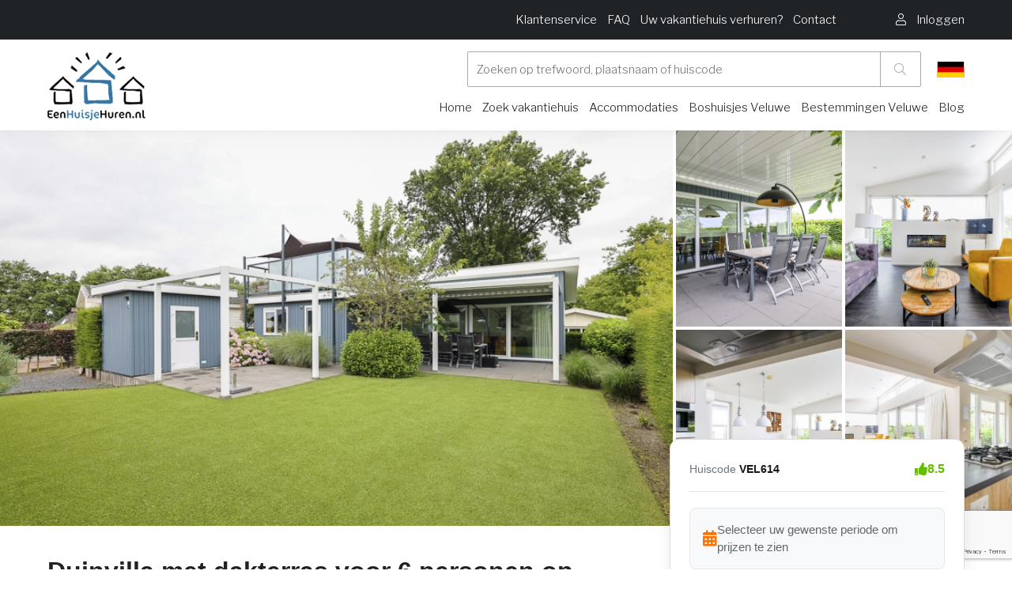

--- FILE ---
content_type: text/html
request_url: https://www.eenhuisjehuren.nl/104719-duinvilla-met-dakterras-voor-6-personen-op-vakantiepark-in-nunspeet/
body_size: 42613
content:

<!DOCTYPE HTML><html lang="nl">    <head>        <title>Duinvilla met dakterras voor 6 personen op vakantiepark in Nunspeet - eenhuisjehuren.nl</title>        <base href="https://www.eenhuisjehuren.nl" />        <meta name=viewport content="width=device-width, initial-scale=1, maximum-scale=1" />        <meta name="description" content="Duinvilla met dakterras voor 6 personen op vakantiepark in Nunspeet" />        <meta name="HandheldFriendly" content="true">        <meta name="MobileOptimized" content="360">        <meta charset="UTF-8" />        <!-- Google / Search Engine Tags -->        <meta itemprop="name" content="Duinvilla met dakterras voor 6 personen op vakantiepark in Nunspeet - eenhuisjehuren.nl">        <meta itemprop="description" content="Duinvilla met dakterras voor 6 personen op vakantiepark in Nunspeet">        <!-- Facebook Meta Tags -->        <meta property="og:url" content="https://www.eenhuisjehuren.nl">        <meta property="og:type" content="website">        <meta property="og:title" content="Duinvilla met dakterras voor 6 personen op vakantiepark in Nunspeet - eenhuisjehuren.nl">        <meta property="og:description" content="Duinvilla met dakterras voor 6 personen op vakantiepark in Nunspeet">        <!-- Twitter Meta Tags -->        <meta name="twitter:card" content="summary_large_image">        <meta name="twitter:title" content="Duinvilla met dakterras voor 6 personen op vakantiepark in Nunspeet - eenhuisjehuren.nl">        <meta name="twitter:description" content="Home">        <!-- Meta Tags -->        <link rel="canonical" href="https://www.eenhuisjehuren.nl/104719-duinvilla-met-dakterras-voor-6-personen-op-vakantiepark-in-nunspeet/" />        
        <link rel="apple-touch-icon" sizes="152x152" href="/skin/eenhuisjehuren/gfx/logo.png">        <link rel="icon" type="image/png" sizes="32x32" href="/skin/eenhuisjehuren/gfx/logo.png">        <link rel="icon" type="image/png" sizes="16x16" href="/skin/eenhuisjehuren/gfx/logo.png">        <link rel="shortcut icon" href="/skin/eenhuisjehuren/gfx/favicon.ico">        <meta name="msapplication-TileColor" content="#da532c">        <meta name="theme-color" content="#ffffff">                <script type="application/ld+json">        {
            "@context": "http://schema.org",
            "@type": "LocalBusiness",
            "address": {
                "@type": "PostalAddress",
                "addressLocality": "Barneveld, Nederland",
                "postalCode": "3771NG",
                "streetAddress": "Hanzeweg 25"
            },
            "logo": "https://www.eenhuisjehuren.nl/skin/eenhuisjehuren/gfx/logo.png",
            "email": "info@vakantieveluwe.com",
            "name": "OSPITE",
            "telephone": "0341-432995",
            "url": "https://www.eenhuisjehuren.nl",
            "image": "https://www.eenhuisjehuren.nl/skin/eenhuisjehuren/gfx/logo.png",
            "priceRange": "€€€",
            "aggregateRating": {
              "@type": "AggregateRating",
              "ratingValue": "4.6",
              "reviewCount": "292",
              "bestRating": "5",
              "worstRating": "1"
            }
        }
        </script>        <link rel="preload" href="/skin/eenvakantiehuisje/assets/webfonts/fa-regular-400.woff2" as="font" type="font/woff2" crossorigin>        <link rel="preload" href="/skin/eenvakantiehuisje/assets/webfonts/fa-brands-400.woff2" as="font" type="font/woff2" crossorigin>        <link rel="preload" href="/skin/eenvakantiehuisje/assets/webfonts/fa-light-300.woff2" as="font" type="font/woff2" crossorigin>        <link rel="preload" href="/skin/eenvakantiehuisje/assets/webfonts/fa-solid-900.woff2" as="font" type="font/woff2" crossorigin>        <link rel="stylesheet" href="https://www.eenhuisjehuren.nl/skin/eenhuisjehuren/assets/dev/style.css?v=72" type="text/css" media="screen"/>        <!-- Font from Google -->        <link rel="preconnect" href="https://fonts.gstatic.com">        <link href="https://fonts.googleapis.com/css2?family=Libre+Franklin:wght@300;400;600&display=swap" rel="stylesheet" media="print" onload="this.onload=null;this.removeAttribute('media');">        <!-- CSS -->        <link rel="stylesheet" href="/skin/eenvakantiehuisje/assets/fontawesome/all.min.css" type="text/css" media="screen"/>        
        
                <!-- Google Tag Manager -->        <script>(function(w,d,s,l,i){w[l]=w[l]||[];w[l].push({'gtm.start':
        new Date().getTime(),event:'gtm.js'});var f=d.getElementsByTagName(s)[0],
        j=d.createElement(s),dl=l!='dataLayer'?'&l='+l:'';j.async=true;j.src=
        'https://www.googletagmanager.com/gtm.js?id='+i+dl;f.parentNode.insertBefore(j,f);
        })(window,document,'script','dataLayer','GTM-5R8TPDZ5');</script>        <!-- End Google Tag Manager -->                
        
        
        <script type="text/javascript" src="skin/eenvakantiehuisje/assets/dev/assets.js?1769125144"></script>                    <style data-source="custom-css-domain">                /* ============================================
   CSS VARIABLES
   ============================================ */
:root {
    --vp-groen: #10b981;
    --vp-lichtgroen: #86efac;
    --vp-lichtrood: #fca5a5;
    --vp-oranje: #FF7200;
    --vp-grijs: #e5e7eb;
}

/* ============================================
   HIDE ORIGINAL ELEMENTS - PREVENT FLASH
   ============================================ */

/* Verberg ALLE originele elementen meteen om FOUC te voorkomen */
.resort-image-slider,
.resort-detail,
.breadcrumb,
ul.breadcrumbs.rental,
#navigation-scroll-holder,
.navigation-scroll.no-spacing.sticky,
.resort-availability#availability,
.resort-facility.no-spacing#facility-and-reviews,
.usps.small,
#facility,
#facility-and-reviews {
    display: none !important;
    visibility: hidden !important;
    opacity: 0 !important;
}

/* ============================================
   GALLERY SECTION (Tag 4a)
   ============================================ */
.vp-gallery-section {
    width: 100vw !important;
    position: relative !important;
    left: 50% !important;
    right: 50% !important;
    margin-left: -50vw !important;
    margin-right: -50vw !important;
    margin-bottom: 40px !important;
    margin-top: 0px !important;
}

.vp-gallery-fullwidth {
    width: 100% !important;
    max-width: 100% !important;
    overflow: hidden !important;
}

/* === MOBILE SLIDER === */
.vp-mobile-slider {
    position: relative !important;
}

.vp-slider-container {
    overflow: hidden !important;
    position: relative !important;
    height: 300px !important;
}

.vp-slider-track {
    display: flex !important;
    transition: transform 0.3s ease !important;
    height: 100% !important;
}

.vp-slide {
    min-width: 100% !important;
    height: 100% !important;
    position: relative !important;
}

.vp-slide img {
    width: 100% !important;
    height: 100% !important;
    object-fit: cover !important;
}

.vp-video-slide {
    position: relative !important;
    width: 100% !important;
    height: 100% !important;
    cursor: pointer !important;
}

.vp-video-play-overlay {
    position: absolute !important;
    top: 50% !important;
    left: 50% !important;
    transform: translate(-50%, -50%) !important;
    background: rgba(0,0,0,0.7) !important;
    width: 60px !important;
    height: 60px !important;
    border-radius: 50% !important;
    display: flex !important;
    align-items: center !important;
    justify-content: center !important;
    color: white !important;
    font-size: 20px !important;
}

/* === THUMBNAILS === */
.vp-thumbnails {
    display: flex !important;
    gap: 4px !important;
    padding: 8px !important;
    overflow-x: auto !important;
    background: #f5f5f5 !important;
}

.vp-thumbnail {
    min-width: 60px !important;
    width: 60px !important;
    height: 60px !important;
    position: relative !important;
    cursor: pointer !important;
    opacity: 0.6 !important;
    transition: all 0.3s !important;
    border: 2px solid transparent !important;
    border-radius: 4px !important;
    overflow: hidden !important;
}

.vp-thumbnail.active {
    opacity: 1 !important;
    border-color: #FF7200 !important;
}

.vp-thumbnail img {
    width: 100% !important;
    height: 100% !important;
    object-fit: cover !important;
}

.vp-thumb-video-icon {
    position: absolute !important;
    bottom: 2px !important;
    right: 2px !important;
    background: rgba(0,0,0,0.7) !important;
    color: white !important;
    width: 20px !important;
    height: 20px !important;
    border-radius: 50% !important;
    display: flex !important;
    align-items: center !important;
    justify-content: center !important;
    font-size: 8px !important;
}

/* === DESKTOP GALLERY GRID === */
.vp-gallery-grid {
    display: grid !important;
    grid-template-columns: 2fr 1fr !important;
    gap: 4px !important;
    height: 500px !important;
}

.vp-gallery-main {
    position: relative !important;
    overflow: hidden !important;
    height: 100% !important;
    cursor: pointer !important;
}

.vp-gallery-main img {
    width: 100% !important;
    height: 100% !important;
    object-fit: cover !important;
    transition: transform 0.3s !important;
}

.vp-gallery-main:hover img {
    transform: scale(1.05) !important;
}

/* === GALLERY SIDE GRID === */
.vp-gallery-side {
    display: grid !important;
    grid-template-columns: repeat(2, 1fr) !important;
    grid-template-rows: repeat(2, 1fr) !important;
    gap: 4px !important;
    height: 100% !important;
}

.vp-gallery-thumb {
    position: relative !important;
    overflow: hidden !important;
    height: 100% !important;
    min-height: 0 !important;
    cursor: pointer !important;
}

.vp-gallery-thumb img {
    width: 100% !important;
    height: 100% !important;
    object-fit: cover !important;
    transition: transform 0.3s !important;
}

.vp-gallery-thumb:hover img {
    transform: scale(1.05) !important;
}

/* === MORE OVERLAY === */
.vp-more-overlay {
    position: absolute !important;
    inset: 0 !important;
    background: rgba(0,0,0,0.6) !important;
    color: white !important;
    display: flex !important;
    align-items: center !important;
    justify-content: center !important;
    font-size: 20px !important;
    font-weight: 600 !important;
}

/* === VIDEO BUTTON === */
.vp-video-button {
    position: absolute !important;
    top: 50% !important;
    left: 50% !important;
    transform: translate(-50%, -50%) !important;
    background: rgba(0,0,0,0.7) !important;
    color: white !important;
    width: 60px !important;
    height: 60px !important;
    border-radius: 50% !important;
    display: flex !important;
    align-items: center !important;
    justify-content: center !important;
    font-size: 20px !important;
    cursor: pointer !important;
    transition: all 0.3s ease !important;
    z-index: 10 !important;
}

.vp-video-button:hover {
    background: rgba(0,0,0,0.85) !important;
    transform: translate(-50%, -50%) scale(1.1) !important;
}

.vp-video-button i {
    margin-left: 3px !important;
}

/* === VIDEO OVERLAY === */
.vp-video-overlay {
    position: fixed !important;
    top: 0 !important;
    left: 0 !important;
    right: 0 !important;
    bottom: 0 !important;
    background: rgba(0,0,0,0.95) !important;
    z-index: 10000 !important;
    display: flex !important;
    align-items: center !important;
    justify-content: center !important;
}

.vp-video-container {
    width: 90% !important;
    max-width: 1200px !important;
    aspect-ratio: 16/9 !important;
}

.vp-video-container iframe {
    width: 100% !important;
    height: 100% !important;
}

.vp-video-close {
    position: absolute !important;
    top: 20px !important;
    right: 20px !important;
    font-size: 40px !important;
    color: white !important;
    cursor: pointer !important;
    width: 50px !important;
    height: 50px !important;
    display: flex !important;
    align-items: center !important;
    justify-content: center !important;
    transition: opacity 0.2s !important;
    z-index: 10001 !important;
}

.vp-video-close:hover {
    opacity: 0.7 !important;
}

/* === SIMPLE GALLERY (for fewer images) === */
.vp-simple-gallery {
    position: relative !important;
    height: 500px !important;
    overflow: hidden !important;
}

.vp-simple-gallery img {
    width: 100% !important;
    height: 100% !important;
    object-fit: cover !important;
    transition: transform 0.3s !important;
}

.vp-simple-gallery:hover img {
    transform: scale(1.05) !important;
}

/* === MOBILE FULLSCREEN === */
.vp-mobile-fullscreen {
    position: fixed !important;
    top: 0 !important;
    left: 0 !important;
    right: 0 !important;
    bottom: 0 !important;
    background: #000 !important;
    z-index: 10000 !important;
    display: flex !important;
    flex-direction: column !important;
}

.vp-mfs-header {
    position: absolute !important;
    top: 0 !important;
    left: 0 !important;
    right: 0 !important;
    background: linear-gradient(to bottom, rgba(0,0,0,0.7) 0%, transparent 100%) !important;
    padding: 20px !important;
    display: flex !important;
    justify-content: space-between !important;
    align-items: center !important;
    z-index: 10 !important;
}

.vp-mfs-close {
    width: 40px !important;
    height: 40px !important;
    background: rgba(255,255,255,0.2) !important;
    border-radius: 50% !important;
    display: flex !important;
    align-items: center !important;
    justify-content: center !important;
    color: white !important;
    font-size: 24px !important;
    cursor: pointer !important;
}

.vp-mfs-counter {
    color: white !important;
    font-size: 16px !important;
    background: rgba(0,0,0,0.5) !important;
    padding: 6px 12px !important;
    border-radius: 20px !important;
}

.vp-mfs-slider-container {
    flex: 1 !important;
    overflow: hidden !important;
    position: relative !important;
    display: flex !important;
    align-items: center !important;
}

.vp-mfs-slider-track {
    display: flex !important;
    transition: transform 0.3s ease !important;
    height: 100% !important;
    width: 100% !important;
}

.vp-mfs-slide {
    min-width: 100% !important;
    height: 100% !important;
    display: flex !important;
    align-items: center !important;
    justify-content: center !important;
    position: relative !important;
}

.vp-mfs-slide img {
    max-width: 100% !important;
    max-height: 100% !important;
    object-fit: contain !important;
}

.vp-mfs-video-slide {
    width: 100% !important;
    height: 100% !important;
    display: flex !important;
    align-items: center !important;
    justify-content: center !important;
    position: relative !important;
    cursor: pointer !important;
}

.vp-mfs-video-slide img {
    max-width: 100% !important;
    max-height: 100% !important;
    object-fit: contain !important;
}

.vp-mfs-video-slide .vp-video-play-overlay {
    position: absolute !important;
    top: 50% !important;
    left: 50% !important;
    transform: translate(-50%, -50%) !important;
    background: rgba(0,0,0,0.7) !important;
    width: 80px !important;
    height: 80px !important;
    border-radius: 50% !important;
    display: flex !important;
    align-items: center !important;
    justify-content: center !important;
    color: white !important;
    font-size: 30px !important;
}

.vp-mfs-thumbnails {
    position: absolute !important;
    bottom: 0 !important;
    left: 0 !important;
    right: 0 !important;
    background: linear-gradient(to top, rgba(0,0,0,0.9) 0%, transparent 100%) !important;
    padding: 20px 10px !important;
    display: flex !important;
    gap: 4px !important;
    overflow-x: auto !important;
    z-index: 10 !important;
}

.vp-mfs-thumbnail {
    min-width: 50px !important;
    width: 50px !important;
    height: 50px !important;
    position: relative !important;
    cursor: pointer !important;
    opacity: 0.6 !important;
    transition: all 0.3s !important;
    border: 2px solid transparent !important;
    border-radius: 4px !important;
    overflow: hidden !important;
}

.vp-mfs-thumbnail.active {
    opacity: 1 !important;
    border-color: white !important;
}

.vp-mfs-thumbnail img {
    width: 100% !important;
    height: 100% !important;
    object-fit: cover !important;
}

/* === FULLSCREEN GALLERY === */
.vp-gallery-fullscreen {
    position: fixed !important;
    top: 0 !important;
    left: 0 !important;
    right: 0 !important;
    bottom: 0 !important;
    background: rgba(0,0,0,0.95) !important;
    z-index: 9999 !important;
    display: flex !important;
    align-items: center !important;
    justify-content: center !important;
    flex-direction: column !important;
}

.vp-fs-close {
    position: absolute !important;
    top: 20px !important;
    right: 20px !important;
    font-size: 40px !important;
    color: white !important;
    cursor: pointer !important;
    width: 50px !important;
    height: 50px !important;
    display: flex !important;
    align-items: center !important;
    justify-content: center !important;
    transition: opacity 0.2s !important;
}

.vp-fs-close:hover {
    opacity: 0.7 !important;
}

.vp-fs-content {
    max-width: 90vw !important;
    max-height: 70vh !important;
    display: flex !important;
    align-items: center !important;
    justify-content: center !important;
}

.vp-fs-content img {
    max-width: 100% !important;
    max-height: 70vh !important;
    object-fit: contain !important;
}

/* Video in fullscreen */
.vp-fs-video-container {
    position: relative !important;
    cursor: pointer !important;
    max-width: 90vw !important;
    max-height: 70vh !important;
}

.vp-fs-video-container img {
    max-width: 100% !important;
    max-height: 70vh !important;
    object-fit: contain !important;
}

.vp-fs-video-play {
    position: absolute !important;
    top: 50% !important;
    left: 50% !important;
    transform: translate(-50%, -50%) !important;
    background: rgba(0,0,0,0.7) !important;
    width: 100px !important;
    height: 100px !important;
    border-radius: 50% !important;
    display: flex !important;
    align-items: center !important;
    justify-content: center !important;
    color: white !important;
    font-size: 40px !important;
    transition: all 0.3s !important;
}

.vp-fs-video-container:hover .vp-fs-video-play {
    background: rgba(0,0,0,0.9) !important;
    transform: translate(-50%, -50%) scale(1.1) !important;
}

.vp-fs-video-embed {
    width: 80vw !important;
    height: 45vw !important;
    max-height: 70vh !important;
}

.vp-fs-video-embed iframe {
    width: 100% !important;
    height: 100% !important;
}

/* === FULLSCREEN NAVIGATION === */
.vp-fs-nav-prev,
.vp-fs-nav-next {
    position: absolute !important;
    top: 50% !important;
    transform: translateY(-50%) !important;
    font-size: 60px !important;
    color: white !important;
    cursor: pointer !important;
    padding: 0 20px !important;
    transition: opacity 0.2s !important;
    z-index: 10 !important;
}

.vp-fs-nav-prev:hover,
.vp-fs-nav-next:hover {
    opacity: 0.7 !important;
}

.vp-fs-nav-prev {
    left: 20px !important;
}

.vp-fs-nav-next {
    right: 20px !important;
}

.vp-fs-counter {
    position: absolute !important;
    top: 20px !important;
    left: 50% !important;
    transform: translateX(-50%) !important;
    color: white !important;
    font-size: 16px !important;
    background: rgba(0,0,0,0.5) !important;
    padding: 8px 16px !important;
    border-radius: 20px !important;
}

/* Desktop thumbnails */
.vp-fs-thumbnails {
    position: absolute !important;
    bottom: 20px !important;
    left: 50% !important;
    transform: translateX(-50%) !important;
    display: flex !important;
    gap: 8px !important;
    padding: 10px !important;
    background: rgba(0,0,0,0.7) !important;
    border-radius: 10px !important;
    max-width: 90vw !important;
    overflow-x: auto !important;
}

.vp-fs-thumbnail {
    min-width: 60px !important;
    width: 60px !important;
    height: 60px !important;
    position: relative !important;
    cursor: pointer !important;
    opacity: 0.6 !important;
    transition: all 0.3s !important;
    border: 2px solid transparent !important;
    border-radius: 4px !important;
    overflow: hidden !important;
}

.vp-fs-thumbnail.active {
    opacity: 1 !important;
    border-color: white !important;
}

.vp-fs-thumbnail:hover {
    opacity: 1 !important;
}

.vp-fs-thumbnail img {
    width: 100% !important;
    height: 100% !important;
    object-fit: cover !important;
}

/* ============================================
   CONTENT & LAYOUT (Tag 4b)
   ============================================ */

/* === BASE === */
.vipio-style-layout {
    font-family: -apple-system, BlinkMacSystemFont, 'Segoe UI', Roboto, Arial, sans-serif !important;
    color: #222 !important;
    line-height: 1.6 !important;
}

.vipio-style-layout * {
    box-sizing: border-box !important;
}

/* === CONTAINER === */
.vp-container {
    max-width: 1200px !important;
    margin: 0 auto !important;
    padding: 0 20px !important;
}

.vp-content-grid {
    display: grid !important;
    grid-template-columns: 2fr 1fr !important;
    gap: 40px !important;
    margin-bottom: 60px !important;
}

/* === TITLE === */
.vp-title-section {
    margin-bottom: 30px !important;
}

.vp-title {
    font-size: 32px !important;
    font-weight: 600 !important;
    margin: 0 0 10px 0 !important;
}

.vp-subtitle {
    font-size: 16px !important;
    color: #666 !important;
    display: flex !important;
    align-items: center !important;
    gap: 8px !important;
}

.vp-subtitle i {
    color: #FF7200 !important;
}

/* === QUICK INFO === */
.vp-quick-info {
    display: flex !important;
    gap: 24px !important;
    padding: 20px 0 !important;
    border-bottom: 1px solid #eee !important;
    margin-bottom: 30px !important;
}

.vp-info-item {
    display: flex !important;
    align-items: center !important;
    gap: 8px !important;
    font-size: 15px !important;
    color: #555 !important;
}

.vp-info-item i {
    color: #666 !important;
    width: 16px !important;
}

/* === SECTIONS === */
.vp-section {
    margin-bottom: 40px !important;
}

.vp-section-title {
    font-size: 24px !important;
    font-weight: 600 !important;
    margin: 0 0 20px 0 !important;
}

/* === DESCRIPTION === */
.vp-description {
    font-size: 16px !important;
    color: #555 !important;
}

.vp-description p {
    margin: 0 0 16px 0 !important;
}

.vp-description p:last-child {
    margin-bottom: 0 !important;
}

.vp-description-toggle {
    background: none !important;
    border: none !important;
    color: #FF7200 !important;
    font-size: 15px !important;
    font-weight: 500 !important;
    cursor: pointer !important;
    margin-top: 12px !important;
    padding: 0 !important;
    text-decoration: underline !important;
}

/* === FACILITIES === */
.vp-facilities-real {
    display: grid !important;
    grid-template-columns: repeat(auto-fit, minmax(250px, 1fr)) !important;
    gap: 20px !important;
}

.vp-facility-group {
    background: #f8f9fa !important;
    padding: 20px !important;
    border-radius: 8px !important;
}

.vp-facility-group h3 {
    font-size: 16px !important;
    font-weight: 600 !important;
    margin: 0 0 12px 0 !important;
    display: flex !important;
    align-items: center !important;
    gap: 8px !important;
}

.vp-facility-group h3 i {
    color: #FF7200 !important;
}

.vp-facility-group ul {
    list-style: none !important;
    padding: 0 !important;
    margin: 0 !important;
}

.vp-facility-group li {
    padding: 6px 0 !important;
    font-size: 14px !important;
    color: #555 !important;
    border-bottom: 1px solid #e9ecef !important;
}

.vp-facility-group li:last-child {
    border-bottom: none !important;
}

.vp-more-items {
    font-style: italic !important;
    color: #999 !important;
}

.vp-facilities-toggle {
    background: white !important;
    border: 1px solid #ddd !important;
    border-radius: 8px !important;
    padding: 12px 24px !important;
    font-size: 15px !important;
    font-weight: 500 !important;
    color: #FF7200 !important;
    cursor: pointer !important;
    transition: all 0.2s !important;
    margin-top: 20px !important;
    display: flex !important;
    align-items: center !important;
    gap: 8px !important;
}

.vp-facilities-toggle:hover {
    background: #f8f9fa !important;
    transform: translateY(-1px) !important;
}

/* === RULES === */
.vp-rules {
    display: grid !important;
    grid-template-columns: repeat(2, 1fr) !important;
    gap: 16px !important;
}

.vp-rule {
    display: flex !important;
    align-items: center !important;
    gap: 12px !important;
    padding: 16px !important;
    background: #f8f9fa !important;
    border-radius: 8px !important;
    font-size: 15px !important;
}

.vp-rule i {
    color: #666 !important;
    width: 16px !important;
}

/* === MAP === */
.vp-map-container {
    width: 100% !important;
    height: 400px !important;
    border-radius: 12px !important;
    overflow: hidden !important;
    margin-bottom: 16px !important;
    box-shadow: 0 2px 8px rgba(0,0,0,0.1) !important;
}

.vp-location-info {
    display: flex !important;
    align-items: center !important;
    gap: 8px !important;
    font-size: 16px !important;
    color: #555 !important;
}

.vp-location-info i {
    color: #FF7200 !important;
}

.vp-map-loading {
    text-align: center !important;
    padding: 100px 20px !important;
    color: #666 !important;
}

.vp-map-waiting {
    text-align: center !important;
    padding: 150px 20px !important;
    color: #666 !important;
    background: #f8f9fa !important;
    border-radius: 12px !important;
}

.vp-map-notice {
    position: absolute !important;
    top: 50% !important;
    left: 50% !important;
    transform: translate(-50%, -50%) !important;
    background: rgba(255, 255, 255, 0.95) !important;
    padding: 20px 40px !important;
    border-radius: 8px !important;
    box-shadow: 0 2px 10px rgba(0,0,0,0.1) !important;
    font-size: 16px !important;
    color: #333 !important;
    z-index: 10 !important;
}

/* === SIDEBAR === */
.vp-sidebar {
    position: sticky !important;
    top: 20px !important;
    height: fit-content !important;
}

/* === BOOKING WIDGET === */
.vp-booking-widget {
    background: white !important;
    border: 1px solid #ddd !important;
    border-radius: 12px !important;
    padding: 24px !important;
    box-shadow: 0 6px 20px rgba(0,0,0,0.08) !important;
    margin-bottom: 24px !important;
}

.vp-booking-header {
    display: flex !important;
    justify-content: space-between !important;
    align-items: center !important;
    padding-bottom: 16px !important;
    margin-bottom: 20px !important;
    border-bottom: 1px solid #e5e7eb !important;
}

.vp-house-code {
    font-size: 14px !important;
    color: #6b7280 !important;
}

.vp-house-code strong {
    color: #1a1a1a !important;
    font-weight: 600 !important;
}

.vp-rating-widget {
    display: flex !important;
    align-items: center !important;
    gap: 6px !important;
    color: #62bf00 !important;
    font-weight: 600 !important;
    font-size: 16px !important;
}

.vp-widget-price {
    display: flex !important;
    align-items: baseline !important;
    gap: 8px !important;
    margin-bottom: 24px !important;
}

.vp-price {
    font-size: 28px !important;
    font-weight: 700 !important;
    color: #222 !important;
}

.vp-price-period {
    font-size: 16px !important;
    color: #666 !important;
}

.vp-price-message {
    display: flex !important;
    align-items: center !important;
    gap: 12px !important;
    padding: 16px !important;
    background: #f8f9fa !important;
    border: 1px solid #e5e7eb !important;
    border-radius: 8px !important;
    color: #666 !important;
    font-size: 15px !important;
    line-height: 1.5 !important;
}

.vp-price-message i {
    font-size: 20px !important;
    color: #FF7200 !important;
    flex-shrink: 0 !important;
}

.vp-price-message span {
    flex: 1 !important;
}

.vp-widget-dates {
    display: grid !important;
    grid-template-columns: 1fr 1fr !important;
    gap: 12px !important;
    margin-bottom: 16px !important;
}

.vp-date-input {
    display: flex !important;
    flex-direction: column !important;
    gap: 6px !important;
}

.vp-date-input label {
    font-size: 14px !important;
    font-weight: 600 !important;
    color: #333 !important;
}

.vp-date-input input {
    padding: 12px 16px !important;
    border: 1px solid #ddd !important;
    border-radius: 8px !important;
    font-size: 16px !important;
    cursor: pointer !important;
    transition: border-color 0.2s !important;
    background: white !important;
}

.vp-date-input input:hover,
.vp-date-input input:focus {
    border-color: #FF7200 !important;
    outline: none !important;
}

.vp-book-btn {
    width: 100% !important;
    padding: 16px !important;
    background: #FF7200 !important;
    color: white !important;
    border: none !important;
    border-radius: 8px !important;
    font-size: 16px !important;
    font-weight: 600 !important;
    cursor: pointer !important;
    transition: all 0.2s !important;
    margin-bottom: 16px !important;
}

.vp-book-btn:hover {
    background: #e6670a !important;
    transform: translateY(-1px) !important;
}

.vp-widget-info {
    text-align: center !important;
    margin-bottom: 24px !important;
}

.vp-widget-info p {
    font-size: 14px !important;
    color: #666 !important;
    margin: 0 !important;
}

.vp-price-breakdown {
    border-top: 1px solid #eee !important;
    padding-top: 20px !important;
}

.vp-price-row {
    display: flex !important;
    justify-content: space-between !important;
    align-items: center !important;
    padding: 8px 0 !important;
    font-size: 15px !important;
    color: #555 !important;
}

.vp-price-total {
    border-top: 1px solid #eee !important;
    margin-top: 8px !important;
    padding-top: 16px !important;
    font-weight: 600 !important;
    color: #222 !important;
    font-size: 16px !important;
}

.vp-additional-costs {
    border-top: 1px solid #eee !important;
    margin-top: 20px !important;
    padding-top: 20px !important;
}

.vp-additional-content {
    font-size: 14px !important;
    line-height: 1.5 !important;
    color: #555 !important;
}

/* === USP === */
.vp-usp-section {
    background: #f8f9fa !important;
    border-radius: 12px !important;
    padding: 20px !important;
}

.vp-usp-section h3 {
    font-size: 18px !important;
    font-weight: 600 !important;
    margin: 0 0 16px 0 !important;
}

.vp-usp-list {
    display: flex !important;
    flex-direction: column !important;
    gap: 12px !important;
}

.vp-usp-item {
    display: flex !important;
    align-items: center !important;
    gap: 12px !important;
    font-size: 14px !important;
    color: #555 !important;
}

.vp-usp-item i {
    color: #62bf00 !important;
    font-size: 16px !important;
    flex-shrink: 0 !important;
}

/* ============================================
   REVIEWS SECTION (Tag 4c)
   ============================================ */
.vp-reviews-section {
    background: linear-gradient(135deg, #f8f9fa 0%, #ffffff 100%) !important;
    padding: 80px 0 !important;
    position: relative !important;
    margin-bottom: 0px !important;
}

.vp-reviews-header {
    display: flex !important;
    justify-content: space-between !important;
    align-items: flex-start !important;
    margin-bottom: 48px !important;
    gap: 40px !important;
}

.vp-reviews-title-section {
    flex: 1 !important;
}

.vp-reviews-main-title {
    font-size: 32px !important;
    font-weight: 700 !important;
    color: #1a1a1a !important;
    margin: 0 0 16px 0 !important;
    line-height: 1.2 !important;
}

.vp-reviews-subtitle {
    font-size: 16px !important;
    color: #6b7280 !important;
    margin: 0 !important;
    line-height: 1.5 !important;
}

/* Rating Badge */
.vp-rating-badge {
    background: white !important;
    border-radius: 16px !important;
    padding: 24px 32px !important;
    box-shadow: 0 4px 24px rgba(0, 0, 0, 0.08) !important;
    display: flex !important;
    align-items: center !important;
    gap: 24px !important;
    min-width: 320px !important;
}

.vp-stars {
    display: flex !important;
    gap: 4px !important;
}

.vp-stars i {
    color: #fbbf24 !important;
    font-size: 18px !important;
}

.vp-rating-info {
    flex: 1 !important;
}

.vp-rating-label {
    display: block !important;
    font-weight: 600 !important;
    color: #1a1a1a !important;
    font-size: 18px !important;
    margin-bottom: 4px !important;
}

.vp-rating-count {
    color: #6b7280 !important;
    font-size: 14px !important;
}

.vp-rating-score {
    font-size: 36px !important;
    font-weight: 700 !important;
    color: #FF7200 !important;
}

/* Reviews Grid */
.vp-reviews-grid {
    display: grid !important;
    grid-template-columns: repeat(2, 1fr) !important;
    gap: 24px !important;
    margin-bottom: 32px !important;
}

.vp-review-card {
    background: white !important;
    border-radius: 12px !important;
    padding: 24px !important;
    box-shadow: 0 2px 8px rgba(0, 0, 0, 0.08) !important;
    transition: all 0.3s ease !important;
}

.vp-review-card:hover {
    box-shadow: 0 4px 16px rgba(0, 0, 0, 0.12) !important;
    transform: translateY(-2px) !important;
}

.vp-review-hidden {
    display: none !important;
    visibility: hidden !important;
    opacity: 0 !important;
}

.vp-review-shown {
    display: block !important;
    visibility: visible !important;
    opacity: 1 !important;
    animation: fadeIn 0.3s ease-in !important;
}

@keyframes fadeIn {
    from {
        opacity: 0;
        transform: translateY(10px);
    }
    to {
        opacity: 1;
        transform: translateY(0);
    }
}

.vp-review-header {
    display: flex !important;
    justify-content: space-between !important;
    align-items: center !important;
    margin-bottom: 16px !important;
    padding-bottom: 16px !important;
    border-bottom: 1px solid #e5e7eb !important;
}

.vp-review-person {
    font-weight: 600 !important;
    color: #1a1a1a !important;
    font-size: 16px !important;
}

.vp-review-date {
    color: #6b7280 !important;
    font-size: 14px !important;
}

.vp-review-content {
    color: #374151 !important;
    line-height: 1.6 !important;
    font-size: 15px !important;
    margin-bottom: 16px !important;
}

.vp-review-scores {
    display: grid !important;
    grid-template-columns: repeat(auto-fit, minmax(140px, 1fr)) !important;
    gap: 12px !important;
    margin-top: 16px !important;
    padding-top: 16px !important;
    border-top: 1px solid #e5e7eb !important;
}

.vp-score-item {
    display: flex !important;
    justify-content: space-between !important;
    align-items: center !important;
}

.vp-score-label {
    color: #6b7280 !important;
    font-size: 13px !important;
}

.vp-score-value {
    color: #FF7200 !important;
    font-weight: 600 !important;
    font-size: 14px !important;
}

/* Show More Button */
.vp-show-more-container {
    text-align: center !important;
    margin-top: 32px !important;
}

.vp-show-more-btn {
    background: white !important;
    border: 2px solid #e5e7eb !important;
    color: #374151 !important;
    padding: 12px 32px !important;
    border-radius: 8px !important;
    font-size: 16px !important;
    font-weight: 600 !important;
    cursor: pointer !important;
    transition: all 0.2s ease !important;
    display: inline-flex !important;
    align-items: center !important;
    gap: 8px !important;
}

.vp-show-more-btn:hover {
    background: #f9fafb !important;
    border-color: #d1d5db !important;
    transform: translateY(-1px) !important;
}

.vp-show-more-btn i {
    transition: transform 0.2s ease !important;
}

/* ============================================
   CALENDAR STYLING (Tag 4c)
   ============================================ */

/* Calendar Popup */
.vp-calendar-popup {
    position: fixed !important;
    top: 0 !important;
    left: 0 !important;
    right: 0 !important;
    bottom: 0 !important;
    width: 100% !important;
    height: 100% !important;
    background: rgba(0, 0, 0, 0.5) !important;
    z-index: 9999 !important;
    display: flex !important;
    align-items: center !important;
    justify-content: center !important;
}

.vp-calendar-container {
    background: white !important;
    border-radius: 16px !important;
    box-shadow: 0 20px 60px rgba(0,0,0,0.3) !important;
    max-width: 900px !important;
    width: 90% !important;
    max-height: 90vh !important;
    display: flex !important;
    flex-direction: column !important;
}

/* Header */
.vp-cal-header {
    padding: 20px !important;
    border-bottom: 1px solid #e5e7eb !important;
    position: relative !important;
}

.vp-cal-close {
    position: absolute !important;
    top: 20px !important;
    right: 20px !important;
    width: 32px !important;
    height: 32px !important;
    background: transparent !important;
    border: 1px solid #e5e7eb !important;
    border-radius: 50% !important;
    font-size: 20px !important;
    color: #666 !important;
    cursor: pointer !important;
    display: flex !important;
    align-items: center !important;
    justify-content: center !important;
    transition: all 0.2s !important;
}

.vp-cal-close:hover {
    background: #f3f4f6 !important;
    border-color: #d1d5db !important;
}

.vp-cal-title {
    font-size: 20px !important;
    font-weight: 600 !important;
    color: #1a1a1a !important;
    margin-bottom: 10px !important;
}

.vp-cal-instructions {
    text-align: center !important;
    padding: 10px !important;
    background: #f0fdf4 !important;
    color: #166534 !important;
    font-size: 14px !important;
    margin: -20px -20px 20px -20px !important;
    border-radius: 16px 16px 0 0 !important;
    transition: all 0.3s ease !important;
}

.vp-cal-selection-info {
    display: flex !important;
    gap: 20px !important;
    margin-top: 15px !important;
}

.vp-cal-selection-item {
    display: flex !important;
    align-items: center !important;
    gap: 8px !important;
    padding: 8px 16px !important;
    background: #f9fafb !important;
    border-radius: 8px !important;
    font-size: 14px !important;
    transition: all 0.2s !important;
}

.vp-cal-selection-item.active {
    background: var(--vp-oranje) !important;
    color: white !important;
}

.vp-cal-selection-item.completed {
    background: var(--vp-groen) !important;
    color: white !important;
}

/* Navigation */
.vp-cal-navigation {
    display: flex !important;
    justify-content: space-between !important;
    align-items: center !important;
    padding: 15px 20px !important;
    background: #f9fafb !important;
    border-bottom: 1px solid #e5e7eb !important;
}

.vp-cal-nav-btn {
    width: 36px !important;
    height: 36px !important;
    display: flex !important;
    align-items: center !important;
    justify-content: center !important;
    background: white !important;
    border: 1px solid #e5e7eb !important;
    border-radius: 8px !important;
    color: #666 !important;
    font-size: 18px !important;
    cursor: pointer !important;
    transition: all 0.2s !important;
}

.vp-cal-nav-btn:hover {
    background: #f3f4f6 !important;
    border-color: #d1d5db !important;
}

.vp-cal-nav-btn:disabled {
    opacity: 0.3 !important;
    cursor: not-allowed !important;
}

.vp-cal-current-months {
    font-size: 16px !important;
    font-weight: 600 !important;
    color: #1a1a1a !important;
}

/* Calendar Grid */
.vp-cal-grid {
    padding: 20px !important;
    overflow-y: auto !important;
    flex: 1 !important;
}

.vp-cal-months-wrapper {
    display: grid !important;
    grid-template-columns: repeat(2, 1fr) !important;
    gap: 30px !important;
}

.vp-cal-month-container {
    min-width: 350px !important;
}

.vp-cal-month-title {
    font-size: 16px !important;
    font-weight: 600 !important;
    text-align: center !important;
    margin-bottom: 15px !important;
    color: #1a1a1a !important;
}

.vp-cal-days-header {
    display: grid !important;
    grid-template-columns: repeat(7, 1fr) !important;
    gap: 5px !important;
    margin-bottom: 5px !important;
}

.vp-cal-day-name {
    text-align: center !important;
    font-weight: 600 !important;
    color: #666 !important;
    font-size: 12px !important;
    padding: 8px 0 !important;
}

.vp-cal-days-grid {
    display: grid !important;
    grid-template-columns: repeat(7, 1fr) !important;
    gap: 5px !important;
}

/* Day Styling */
.vp-cal-day {
    aspect-ratio: 1 !important;
    display: flex !important;
    align-items: center !important;
    justify-content: center !important;
    border-radius: 8px !important;
    cursor: pointer !important;
    font-size: 14px !important;
    font-weight: 500 !important;
    position: relative !important;
    transition: all 0.2s !important;
}

/* CHECKIN MODE STYLING */
.vp-cal-day.checkin-available {
    background: var(--vp-groen) !important;
    color: white !important;
}

.vp-cal-day.checkin-available:hover {
    background: var(--vp-oranje) !important;
    transform: scale(1.05) !important;
}

/* Mogelijke checkout datum in checkin mode - subtiele indicator */
.vp-cal-day.possible-checkout {
    position: relative !important;
}

.vp-cal-day.possible-checkout::after {
    content: '' !important;
    position: absolute !important;
    bottom: 2px !important;
    left: 50% !important;
    transform: translateX(-50%) !important;
    width: 4px !important;
    height: 4px !important;
    background: var(--vp-oranje) !important;
    border-radius: 50% !important;
}

.vp-cal-day.checkout-only {
    background: linear-gradient(90deg, var(--vp-grijs) 0%, var(--vp-grijs) 50%, var(--vp-lichtrood) 50%, var(--vp-lichtrood) 100%) !important;
    color: #374151 !important;
    position: relative !important;
}

.vp-cal-day.checkout-only::after {
    content: '' !important;
    position: absolute !important;
    bottom: 0 !important;
    left: 0 !important;
    width: 50% !important;
    height: 3px !important;
    background: var(--vp-lichtgroen) !important;
}

.vp-cal-day.unavailable {
    background: var(--vp-lichtrood) !important;
    color: #7f1d1d !important;
    cursor: not-allowed !important;
}

.vp-cal-day.occupied {
    background: var(--vp-grijs) !important;
    color: #374151 !important;
    cursor: not-allowed !important;
    border-bottom: 3px solid var(--vp-lichtgroen) !important;
}

.vp-cal-day.stay-only {
    background: var(--vp-grijs) !important;
    color: #374151 !important;
    cursor: not-allowed !important;
    border-bottom: 3px solid var(--vp-lichtgroen) !important;
}

/* CHECKOUT MODE STYLING */
.vp-cal-day.before-checkin,
.vp-cal-day.no-checkin-selected,
.vp-cal-day.not-checkout-date {
    background: var(--vp-grijs) !important;
    color: #9ca3af !important;
    cursor: not-allowed !important;
}

.vp-cal-day.checkout-possible {
    background: var(--vp-grijs) !important;
    color: #374151 !important;
    border: 3px solid var(--vp-oranje) !important;
    cursor: pointer !important;
}

.vp-cal-day.checkout-possible:hover {
    background: #d1d5db !important;
    transform: scale(1.05) !important;
}

.vp-cal-day.checkout-not-available {
    background: var(--vp-grijs) !important;
    color: #9ca3af !important;
    cursor: not-allowed !important;
}

.vp-cal-day.not-available-checkout {
    background: var(--vp-grijs) !important;
    color: #9ca3af !important;
    cursor: not-allowed !important;
}

.vp-cal-day.after-mandatory {
    background: var(--vp-grijs) !important;
    color: #9ca3af !important;
    cursor: not-allowed !important;
}

.vp-cal-day.after-checkout-period {
    background: var(--vp-grijs) !important;
    color: #9ca3af !important;
    cursor: not-allowed !important;
}

/* Higher specificity voor checkout mode - overschrijft availability styling */
.vp-calendar-popup .vp-cal-day.after-checkout-period {
    background: var(--vp-grijs) !important;
    color: #9ca3af !important;
    cursor: not-allowed !important;
}

.vp-calendar-popup .vp-cal-day.checkout-possible {
    background: var(--vp-grijs) !important;
    color: #374151 !important;
    border: 3px solid var(--vp-oranje) !important;
    cursor: pointer !important;
}

.vp-calendar-popup .vp-cal-day.checkout-possible:hover {
    background: #d1d5db !important;
    transform: scale(1.05) !important;
}

/* === MODE-SPECIFIC STYLING === */

/* CHECKIN MODE - normale styling */
.vp-mode-checkin .vp-cal-day.checkin-available {
    background: var(--vp-groen) !important;
    color: white !important;
}

.vp-mode-checkin .vp-cal-day.checkin-available:hover {
    background: var(--vp-oranje) !important;
    transform: scale(1.05) !important;
}

.vp-mode-checkin .vp-cal-day.unavailable {
    background: var(--vp-lichtrood) !important;
    color: #7f1d1d !important;
    cursor: not-allowed !important;
}

.vp-mode-checkin .vp-cal-day.occupied {
    background: var(--vp-grijs) !important;
    color: #374151 !important;
    cursor: not-allowed !important;
    border-bottom: 3px solid var(--vp-lichtgroen) !important;
}

.vp-mode-checkin .vp-cal-day.checkout-only {
    background: linear-gradient(90deg, var(--vp-grijs) 0%, var(--vp-grijs) 50%, var(--vp-lichtrood) 50%, var(--vp-lichtrood) 100%) !important;
    color: #374151 !important;
    position: relative !important;
}

.vp-mode-checkin .vp-cal-day.checkout-only::after {
    content: '' !important;
    position: absolute !important;
    bottom: 0 !important;
    left: 0 !important;
    width: 50% !important;
    height: 3px !important;
    background: var(--vp-lichtgroen) !important;
}

/* CHECKOUT MODE - overschrijft ALLE andere styling */
.vp-mode-checkout .vp-cal-day.before-checkin {
    background: var(--vp-grijs) !important;
    color: #9ca3af !important;
    cursor: not-allowed !important;
}

.vp-mode-checkout .vp-cal-day.checkout-possible {
    background: var(--vp-grijs) !important;
    color: #374151 !important;
    border: 3px solid var(--vp-oranje) !important;
    cursor: pointer !important;
}

.vp-mode-checkout .vp-cal-day.checkout-possible:hover {
    background: #d1d5db !important;
    transform: scale(1.05) !important;
}

.vp-mode-checkout .vp-cal-day.occupied {
    background: var(--vp-grijs) !important;
    color: #374151 !important;
    cursor: not-allowed !important;
    border-bottom: 3px solid var(--vp-lichtgroen) !important;
}

.vp-mode-checkout .vp-cal-day.after-checkout-period {
    background: var(--vp-grijs) !important;
    color: #9ca3af !important;
    cursor: not-allowed !important;
}

.vp-mode-checkout .vp-cal-day.unavailable {
    background: var(--vp-grijs) !important;
    color: #9ca3af !important;
    cursor: not-allowed !important;
}

/* CHECKOUT MODE overschrijft alle availability styling */
.vp-mode-checkout .vp-cal-day.checkin-available,
.vp-mode-checkout .vp-cal-day.checkout-only {
    background: var(--vp-grijs) !important;
    color: #9ca3af !important;
    cursor: not-allowed !important;
    border: none !important;
}

/* SELECTED DATES styling - werkt in beide modes */
.vp-cal-day.selected-checkin {
    background: var(--vp-oranje) !important;
    color: white !important;
    font-weight: 700 !important;
    box-shadow: 0 0 0 2px var(--vp-oranje) !important;
    cursor: default !important;
}

.vp-cal-day.selected-checkout {
    background: var(--vp-oranje) !important;
    color: white !important;
    font-weight: 700 !important;
    box-shadow: 0 0 0 2px var(--vp-oranje) !important;
    cursor: default !important;
}

/* SELECTED DATES overschrijven alle andere styling - hoogste priority */
.vp-mode-checkout .vp-cal-day.selected-checkin {
    background: var(--vp-oranje) !important;
    color: white !important;
    font-weight: 700 !important;
    box-shadow: 0 0 0 2px var(--vp-oranje) !important;
    cursor: default !important;
    border: none !important;
}

.vp-mode-checkout .vp-cal-day.selected-checkout {
    background: var(--vp-oranje) !important;
    color: white !important;
    font-weight: 700 !important;
    box-shadow: 0 0 0 2px var(--vp-oranje) !important;
    cursor: default !important;
    border: none !important;
}

.vp-cal-day.in-range {
    background: #fed7aa !important;
    color: #9a3412 !important;
}

.vp-cal-day.past {
    opacity: 0.3 !important;
    cursor: not-allowed !important;
}

.vp-cal-day.empty {
    visibility: hidden !important;
}

/* Footer */
.vp-cal-footer {
    padding: 20px !important;
    border-top: 1px solid #e5e7eb !important;
    display: flex !important;
    justify-content: space-between !important;
    align-items: center !important;
    background: #f9fafb !important;
}

.vp-cal-summary {
    font-size: 14px !important;
    color: #666 !important;
}

.vp-cal-summary strong {
    color: #1a1a1a !important;
    font-weight: 600 !important;
}

.vp-cal-actions {
    display: flex !important;
    gap: 10px !important;
}

.vp-cal-btn {
    padding: 10px 20px !important;
    border-radius: 8px !important;
    font-size: 14px !important;
    font-weight: 600 !important;
    cursor: pointer !important;
    border: none !important;
    transition: all 0.2s !important;
}

.vp-cal-btn-secondary {
    background: white !important;
    color: #666 !important;
    border: 1px solid #e5e7eb !important;
}

.vp-cal-btn-secondary:hover {
    background: #f3f4f6 !important;
    border-color: #d1d5db !important;
}

.vp-cal-btn-primary {
    background: var(--vp-oranje) !important;
    color: white !important;
}

.vp-cal-btn-primary:hover {
    background: #e65100 !important;
    transform: translateY(-1px) !important;
    box-shadow: 0 4px 12px rgba(255, 114, 0, 0.3) !important;
}

.vp-cal-btn-primary:disabled {
    background: #d1d5db !important;
    cursor: not-allowed !important;
    transform: none !important;
    box-shadow: none !important;
}

/* Loading state */
.vp-cal-loading {
    padding: 60px 20px !important;
    text-align: center !important;
    color: #666 !important;
    font-size: 16px !important;
}

.vp-cal-loading i {
    margin-right: 8px !important;
    color: var(--vp-oranje) !important;
}

/* Error state */
.vp-cal-error {
    padding: 40px 20px !important;
    text-align: center !important;
    color: #dc2626 !important;
    font-size: 16px !important;
}

/* Legend */
.vp-cal-legend {
    display: flex !important;
    flex-wrap: wrap !important;
    gap: 15px !important;
    padding: 15px 20px !important;
    background: white !important;
    border-top: 1px solid #e5e7eb !important;
    font-size: 12px !important;
    justify-content: center !important;
}

.vp-legend-item {
    display: flex !important;
    align-items: center !important;
    gap: 6px !important;
}

.vp-legend-color {
    width: 20px !important;
    height: 20px !important;
    border-radius: 4px !important;
}

/* Hide elements */
.vp-hidden {
    display: none !important;
}

/* ============================================
   RESPONSIVE STYLES
   ============================================ */

/* Gallery responsive */
@media (max-width: 768px) {
    .vp-gallery-grid,
    .vp-simple-gallery {
        display: none !important;
    }
}

@media (min-width: 769px) {
    .vp-mobile-slider {
        display: none !important;
    }
}

@media (max-width: 480px) {
    .vp-slider-container {
        height: 250px !important;
    }
    
    .vp-video-container {
        width: 100% !important;
        height: auto !important;
    }
}

/* Content responsive */
@media (min-width: 1025px) {
    .vp-sidebar {
        margin-top: -150px !important;
        z-index: 100 !important;
    }
}

@media (max-width: 1024px) {
    .vp-content-grid {
        grid-template-columns: 1fr !important;
        gap: 30px !important;
    }
    
    .vp-sidebar {
        position: static !important;
        order: -1 !important;
        margin-top: 0 !important;
    }
    
    .vp-reviews-header {
        flex-direction: column !important;
        align-items: center !important;
        text-align: center !important;
        gap: 24px !important;
    }
    
    .vp-rating-badge {
        justify-content: center !important;
        min-width: auto !important;
    }

    .vp-reviews-grid {
        grid-template-columns: 1fr !important;
    }
}

@media (max-width: 768px) {
    .vp-title {
        font-size: 24px !important;
    }
    
    .vp-quick-info {
        flex-wrap: wrap !important;
        gap: 16px !important;
    }
    
    .vp-rules {
        grid-template-columns: 1fr !important;
    }
    
    .vp-widget-dates {
        grid-template-columns: 1fr !important;
    }
    
    .vp-facilities-real {
        grid-template-columns: 1fr !important;
    }
    
    .vp-booking-header {
        flex-direction: column !important;
        align-items: flex-start !important;
        gap: 12px !important;
    }
    
    .vp-reviews-main-title {
        font-size: 24px !important;
    }
    
    .vp-rating-badge {
        padding: 20px 24px !important;
        min-width: auto !important;
        width: 100% !important;
    }

    .vp-rating-score {
        font-size: 28px !important;
    }

    .vp-review-scores {
        grid-template-columns: 1fr !important;
    }
    
    .vp-calendar-container {
        width: 100% !important;
        height: 100% !important;
        max-height: 100% !important;
        border-radius: 0 !important;
    }
    
    .vp-cal-month-container {
        min-width: auto !important;
    }
    
    .vp-cal-footer {
        position: sticky !important;
        bottom: 0 !important;
        z-index: 10 !important;
    }
    
    .vp-cal-navigation {
        display: none !important;
    }
    
    .vp-cal-grid {
        padding: 10px !important;
    }
    
    .vp-cal-months-wrapper {
        grid-template-columns: 1fr !important;
    }
}

@media (max-width: 480px) {
    .vp-container {
        padding: 0 15px !important;
    }
    
    .vp-section-title {
        font-size: 20px !important;
    }
    
    .vp-price {
        font-size: 24px !important;
    }
    
    .vp-reviews-section {
        padding: 60px 0 !important;
    }
    
    .vp-rating-badge {
        flex-direction: column !important;
        text-align: center !important;
        gap: 16px !important;
    }

    .vp-rating-score {
        font-size: 32px !important;
    }
}

/* Mobile scrollable calendar */
.vp-cal-mobile-scroll {
    height: 100% !important;
    overflow-y: auto !important;
    padding: 0 !important;
    -webkit-overflow-scrolling: touch !important;
    scroll-behavior: smooth !important;
}

.vp-cal-mobile-scroll .vp-cal-month-container {
    margin-bottom: 40px !important;
    padding: 0 20px !important;
    scroll-snap-align: start !important;
}

.vp-cal-mobile-scroll .vp-cal-month-container:last-child {
    margin-bottom: 20px !important;
}

@media (max-width: 768px) {
    .vp-cal-mobile-scroll {
        scroll-snap-type: y proximity !important;
    }
}            </style>                                
    </head>    <body class="rental">        <!-- Google Tag Manager (noscript) -->    <noscript><iframe src="https://www.googletagmanager.com/ns.html?id=GTM-5R8TPDZ5"
                      height="0" width="0" style="display:none;visibility:hidden"></iframe></noscript>        <noscript>        <link href="https://fonts.googleapis.com/css2?family=Libre+Franklin:wght@300;400;600&display=swap" rel="stylesheet">    </noscript>    <!-- End Google Tag Manager (noscript) --><!-- Start of the Top Bar --><section class="top-bar no-spacing xs-hidden lg-visible-block rental">    <div class="grid with-gutter">        <div class="container">            <div class="row">                <div class="col-sm-12 is-clearfix">                                        <div class="user-action is-pulled-right">                        <ul class="non-list">                                                        <li>                                <a href="https://www.eenhuisjehuren.nl/login/">                                    <i class="fal fa-user"></i>                                    <span class="xs-hidden md-visible">Inloggen</span>                                </a>                            </li>                                                        <!--
                            <li>                                <a href="" class="favorite">                                    <i class="fal fa-heart"></i>                                    <span class="xs-hidden md-visible">Favorieten</span>                                </a>                            </li>                            -->                        </ul>                    </div>                    <div class="navigation is-pulled-right">                                                <ul class="non-list">                                                        <li >                                <a href="">                                                                    </a>                            </li>                                                        <li >                                <a href="/klantenservice/">                                    Klantenservice                                </a>                            </li>                                                        <li >                                <a href="/faq/">                                    FAQ                                </a>                            </li>                                                        <li >                                <a href="/vakantiehuis-aanmelden/">                                    Uw vakantiehuis verhuren?                                </a>                            </li>                                                        <li >                                <a href="/contact/">                                    Contact                                </a>                            </li>                                                    </ul>                                            </div>                </div>            </div>        </div>    </div></section><!-- End of the Top bar --><!-- Start of the Main header --><header class="main-header ">    <div class="grid with-gutter">        <div class="container">            <div class="row flex">                <div class="col-sm-12 col-lg-2 menu-holder">                    <div class="logo">                        <a href="https://www.eenhuisjehuren.nl" title="Home">                            <img src="https://www.eenhuisjehuren.nl/skin/eenhuisjehuren/gfx/logo.png" class="fluid">                        </a>                    </div>                    <ul class="main-header__bar lg-hidden">                                                    <li class=" main-header__bar__flag">                                                                    <a href="https://www.einferienhausmieten.com">                                        <svg xmlns="http://www.w3.org/2000/svg" width="35" height="20" viewBox="0 0 5 3">                                            <desc>Flag of Germany</desc>                                            <rect id="black_stripe" width="5" height="3" y="0" x="0" fill="#000"/>                                            <rect id="red_stripe" width="5" height="2" y="1" x="0" fill="#D00"/>                                            <rect id="gold_stripe" width="5" height="1" y="2" x="0" fill="#FFCE00"/>                                        </svg>                                    </a>                                                            </li>                                                                            <li>                                <a href="https://www.eenhuisjehuren.nl/login/">                                    <i class="fal fa-user"></i>                                </a>                            </li>                                                                        <li>                            <div class="mobile-trigger">                                <span></span>                                <span></span>                                <span></span>                            </div>                        </li>                    </ul>                </div>                <div class="col-sm-12 col-lg-10">                    <div class="main-header__holder">                        <div class="main-header__top-bar">                                                        <form class="search " method="get" action="https://www.eenhuisjehuren.nl/vakantiehuisjes/">                                <div class="search-input">                                    <input type="search" name="query" placeholder="Zoeken op trefwoord, plaatsnaam of huiscode" value="">                                    <button type="submit">                                        <i class="fal fa-search"></i>                                    </button>                                </div>                            </form>                                                        <div class=" main-header__flag hidden lg-visible">                                                                    <a href="https://www.einferienhausmieten.com">                                        <svg xmlns="http://www.w3.org/2000/svg" width="35" height="20" viewBox="0 0 5 3">                                            <desc>Flag of Germany</desc>                                            <rect id="black_stripe" width="5" height="3" y="0" x="0" fill="#000"/>                                            <rect id="red_stripe" width="5" height="2" y="1" x="0" fill="#D00"/>                                            <rect id="gold_stripe" width="5" height="1" y="2" x="0" fill="#FFCE00"/>                                        </svg>                                    </a>                                                            </div>                                                    </div>                        <div class="navigation ">                                                        <ul class="non-list">                                                                <li >                                    <a href="">                                        Home                                    </a>                                </li>                                                                <li >                                    <a href="/vakantiehuisjes/">                                        Zoek vakantiehuis                                    </a>                                </li>                                                                <li >                                    <a href="/bungalowparken/">                                        Accommodaties                                    </a>                                </li>                                                                <li >                                    <a href="/boshuisje-veluwe/">                                        Boshuisjes Veluwe                                    </a>                                </li>                                                                <li >                                    <a href="/bestemmingen/">                                        Bestemmingen Veluwe                                    </a>                                </li>                                                                <li >                                    <a href="/blog/">                                        Blog                                    </a>                                </li>                                                            </ul>                                                    </div>                    </div>                </div>            </div>        </div>    </div></header><!-- End of the Main header -->    
    <section class="gfx-header small"
             style="background-image: url('https://www.eenhuisjehuren.nl/uploads/93/138/huisdier2.jpg'); display: none;">        <div class="components">            <div class="container">                <div class="grid">                                        <div class="row">                        <div class="col-sm-12 content-holder">                                                    </div>                    </div>                                    </div>            </div>        </div>    </section><div id="navigation-scroll-holder"></div><div itemscope itemtype="http://schema.org/Resort">    <section class="navigation-scroll no-spacing">    <div class="container">        <div class="grid">            <div class="row">                <div class="col-sm-12">                    <div class="navigation-scroll-content">                        <a href="https://www.eenhuisjehuren.nl/vakantiehuisjes/" class="go-back">                            <i class="fal fa-angle-left"></i>                            <span>Naar zoekresultaten</span>                        </a>                        <div class="list">                            <a class="btn btn-tag" href="/104719-duinvilla-met-dakterras-voor-6-personen-op-vakantiepark-in-nunspeet#availability" data-href="#availability">                                <span class="name">Beschikbaarheid en prijzen</span>                            </a>                                                            <a class="btn btn-tag" href="/104719-duinvilla-met-dakterras-voor-6-personen-op-vakantiepark-in-nunspeet#facility-and-reviews" data-href="#facility-and-reviews">                                    <span class="name">Faciliteiten en reviews</span>                                </a>                            
                            
                            
                                                        <a class="btn btn-tag" href="/104719-duinvilla-met-dakterras-voor-6-personen-op-vakantiepark-in-nunspeet#resort-maps" data-href="#resort-maps">                                <span class="name">Kaart</span>                            </a>                            
                                                            <a class="btn btn-tag" href="/104719-duinvilla-met-dakterras-voor-6-personen-op-vakantiepark-in-nunspeet#contactResort" data-href="#contactResort">                                    <span class="name">Heeft u een vraag?</span>                                </a>                                                    </div>                    </div>                </div>            </div>        </div>    </div></section><div class="container">    <div class="grid">        <div class="row">            <div class="col-sm-12 content-holder">                <ul class="breadcrumbs rental" itemscope="" itemtype="http://schema.org/BreadcrumbList">                                            <li itemprop="itemListElement" itemscope="" itemtype="http://schema.org/ListItem">                            <a href="https://www.eenhuisjehuren.nl/" itemprop="item">                                <span itemprop="name">Home</span>                                <meta itemprop="position" content="1">                                                                    <i class="fal fa-angle-right"></i>                                                            </a>                        </li>                                            <li itemprop="itemListElement" itemscope="" itemtype="http://schema.org/ListItem">                            <a href="https://www.eenhuisjehuren.nl/104719-duinvilla-met-dakterras-voor-6-personen-op-vakantiepark-in-nunspeet/" itemprop="item">                                <span itemprop="name">Duinvilla met dakterras voor 6 personen op vakantiepark in Nunspeet</span>                                <meta itemprop="position" content="2">                                                            </a>                        </li>                                    </ul>            </div>        </div>    </div></div><section class="resort-detail small">    <div class="container">        <div class="grid with-gutter visible-overflow">            
            <div class="row">                <div class="col-sm-12 col-md-8">                    <h1>Duinvilla met dakterras voor 6 personen op vakantiepark in Nunspeet</h1>                </div>            </div>            <div class="row">                <div class="col-sm-12 col-md-7 col-lg-8 resort-image">                    <div class="image-holder">                        <!--
                        <a href="#" class="favorite-link">                            <i class="fal fa-heart icon"></i>                        </a>                        -->                                                <div class="all-pictures btn modal-trigger btn-pink" data-modal-id="modal-photo-gallery">                            <i class="fal fa-image"></i>                            <span>Bekijk alle foto's</span>                        </div>                        
                                                <div class="resort-image-slider">                            <div class="resort-image-slider__container">                                <a class="resort-image-slider__item modal-trigger" href="javascript:void(0);" data-modal-id="modal-photo-gallery">                                                                    <img itemprop="image" title="1s5a9244" src="https://www.eenhuisjehuren.nl/uploads/93/137/1s5a9244.jpg?width=767&height=500&fit=crop" class="fluid">                                                                </a>                                                                <a class="resort-image-slider__item modal-trigger" href="javascript:void(0);" data-modal-id="modal-photo-gallery">                                    <img itemprop="image" title="1s5a9247" src="https://www.eenhuisjehuren.nl/uploads/93/137/1s5a9247.jpg?width=767&height=500&fit=crop" class="fluid">                                </a>                                                                <a class="resort-image-slider__item modal-trigger" href="javascript:void(0);" data-modal-id="modal-photo-gallery">                                    <img itemprop="image" title="1s5a9252-hdr" src="https://www.eenhuisjehuren.nl/uploads/93/137/1s5a9252-hdr.jpg?width=767&height=500&fit=crop" class="fluid">                                </a>                                                                <a class="resort-image-slider__item modal-trigger" href="javascript:void(0);" data-modal-id="modal-photo-gallery">                                    <img itemprop="image" title="1s5a9311" src="https://www.eenhuisjehuren.nl/uploads/93/137/1s5a9311.jpg?width=767&height=500&fit=crop" class="fluid">                                </a>                                                                <a class="resort-image-slider__item modal-trigger" href="javascript:void(0);" data-modal-id="modal-photo-gallery">                                    <img itemprop="image" title="1s5a9276-hdr" src="https://www.eenhuisjehuren.nl/uploads/93/137/1s5a9276-hdr.jpg?width=767&height=500&fit=crop" class="fluid">                                </a>                                                                <a class="resort-image-slider__item modal-trigger" href="javascript:void(0);" data-modal-id="modal-photo-gallery">                                    <img itemprop="image" title="1s5a9267-hdr" src="https://www.eenhuisjehuren.nl/uploads/93/137/1s5a9267-hdr.jpg?width=767&height=500&fit=crop" class="fluid">                                </a>                                                                <a class="resort-image-slider__item modal-trigger" href="javascript:void(0);" data-modal-id="modal-photo-gallery">                                    <img itemprop="image" title="1s5a9289-hdr" src="https://www.eenhuisjehuren.nl/uploads/93/137/1s5a9289-hdr.jpg?width=767&height=500&fit=crop" class="fluid">                                </a>                                                                <a class="resort-image-slider__item modal-trigger" href="javascript:void(0);" data-modal-id="modal-photo-gallery">                                    <img itemprop="image" title="1s5a9282-hdr" src="https://www.eenhuisjehuren.nl/uploads/93/137/1s5a9282-hdr.jpg?width=767&height=500&fit=crop" class="fluid">                                </a>                                                                <a class="resort-image-slider__item modal-trigger" href="javascript:void(0);" data-modal-id="modal-photo-gallery">                                    <img itemprop="image" title="1s5a9439-hdr" src="https://www.eenhuisjehuren.nl/uploads/93/137/1s5a9439-hdr.jpg?width=767&height=500&fit=crop" class="fluid">                                </a>                                                                <a class="resort-image-slider__item modal-trigger" href="javascript:void(0);" data-modal-id="modal-photo-gallery">                                    <img itemprop="image" title="1s5a9270-hdr" src="https://www.eenhuisjehuren.nl/uploads/93/137/1s5a9270-hdr.jpg?width=767&height=500&fit=crop" class="fluid">                                </a>                                                                <a class="resort-image-slider__item modal-trigger" href="javascript:void(0);" data-modal-id="modal-photo-gallery">                                    <img itemprop="image" title="1s5a9248" src="https://www.eenhuisjehuren.nl/uploads/93/137/1s5a9248.jpg?width=767&height=500&fit=crop" class="fluid">                                </a>                                                                <a class="resort-image-slider__item modal-trigger" href="javascript:void(0);" data-modal-id="modal-photo-gallery">                                    <img itemprop="image" title="1s5a9246" src="https://www.eenhuisjehuren.nl/uploads/93/137/1s5a9246.jpg?width=767&height=500&fit=crop" class="fluid">                                </a>                                                                <a class="resort-image-slider__item modal-trigger" href="javascript:void(0);" data-modal-id="modal-photo-gallery">                                    <img itemprop="image" title="1s5a9318" src="https://www.eenhuisjehuren.nl/uploads/93/137/1s5a9318.jpg?width=767&height=500&fit=crop" class="fluid">                                </a>                                                                <a class="resort-image-slider__item modal-trigger" href="javascript:void(0);" data-modal-id="modal-photo-gallery">                                    <img itemprop="image" title="duin21" src="https://www.eenhuisjehuren.nl/uploads/93/135/duin21.jpg?width=767&height=500&fit=crop" class="fluid">                                </a>                                                            </div>                            <button class="resort-image-slider__button resort-image-slider__button--left resort-image-slider__button--hidden"><i class="far fa-chevron-left"></i></button>                            <button class="resort-image-slider__button resort-image-slider__button--right"><i class="far fa-chevron-right"></i></button>                            <div class="resort-image-slider__zoom"><i class="far fa-search"></i></div>                        </div>                        
                                            </div>                                        <div id="js-description-target" class="description">                        <h2 itemprop="name">Duinvilla met dakterras voor 6 personen op vakantiepark in Nunspeet</h2>                                                    <div class="description-collapse">                                <div class="description-collapse-content">                                    <p><strong>Duinvilla met dakterras voor 6 personen op de Veluwe</strong><br />Een schitterende villa, gelegen op de oude duin van de toenmalige Zuiderzee en een spiksplinternieuw dakterras. Een verblijf in deze duinvilla voor zes personen is een unieke ervaring voor liefhebbers van luxe, rust en ruimte. De villa is te vinden op vakantiepark Familiehuis Nunspeet, midden op de Veluwe. Een perfecte locatie voor een zorgeloze vakantie.&nbsp;</p><p><strong>De omgeving</strong><br />Fietsen, wandelen of gewoon even de natuur in tijdens de vakantie? Zoek niet verder! Bereik binnen een korte tijd het Hulshorsterzand, het grootste stuifzandgebied van Europa of ontdek de prachtige Veluwse bossen. Vanuit Nunspeet zijn er talloze fietsroutes, van 20 tot 60 kilometer, langs bijvoorbeeld de bijzondere Kijktuinen. Het pittoreske Elburg en het gezellige centrum en de haven van Harderwijk, zijn ook zeker een bezoek waard. Voor een dagje weg met de allerkleinsten zijn Dolfinarium, Julianatoren en de Apenheul altijd een goed idee.</p><p><strong>Op het park</strong><br />Beleef de Veluwe vanuit Nunspeet! Tijdens een verblijf op dit nieuw aangelegde vakantiepark aan het Veluwemeer beleef je een zorgeloze vakantie. Wandel via het wandelbos direct naar het Veluwemeer, ga kano&euml;n, zwemmen en geniet van het zonnetje op het bijbehorende strand. Je kunt op het park ook een partijtje volleyballen op het veld, tafeltennissen en een balletje trappen in de ruime voetbalkooi. Het animatieteam is voor jong en oud aanwezig tijdens de meivakantie en zomervakantie (15 juli tot en met 24 augustus). Het park beschikt over een wasserette, snackbar (geopend in de periode van de Meivakantie t/m de Herfstvakantie op vrijdag- en zaterdagavond) , een broodjesservice en gratis WI-FI.</p><p><strong>De duinvilla met dakterras</strong><br />Deze villa is werkelijk waar een plaatje en voorzien van alle luxe gemakken. Neem met een goed glas wijn plaats op het dakterras en geniet van het prachtige uitzicht over het Veluwemeer. Ook binnen is alles piekfijn in orde. Een kwestie van koffers uitpakken en genieten maar.</p><p><span style="text-decoration: underline;">Verder beschikt het vakantiehuis over:</span><br />- Woonkamer met airco, sfeerhaard en een schuifpui naar het terras <br />- Compleet ingerichte open keuken voorzien van kookeiland, vaatwasser, combi-magnetron en koffiemachine met verse bonen<br />- Drie slaapkamers waarvan &eacute;&eacute;n met een tweepersoonsbed, &eacute;&eacute;n met twee eenpersoonsbedden en &eacute;&eacute;n met een kruis-stapelbed<br />- Badkamer met douche, wastafel, apart toilet<br />- Wasmachine en berging <br />- Terras met loungeset en parasol<br />- Groot dakterras met uitzicht over het Veluwemeer<br />- Parkeerplek voor &eacute;&eacute;n auto<br />- Gratis Wifi</p><p><strong>Belangrijke informatie</strong><br />Roken en huisdieren niet toegestaan. De inrichting/indeling van de duinvilla's kan onderling verschillen. Op park Familiehuis Nunspeet is de zondagsrust gewenst. Dit houdt in dat de receptie op zondag gesloten is en aankomst op zondag niet mogelijk is. Op zondag zullen er geen georganiseerde activiteiten plaatsvinden.</p>                                </div>                            </div>                            <button class="description-toggle" data-text-swap="Toon minder">Lees meer</button>                                            </div>                </div>                <div class="col-sm-12 col-md-5 col-lg-4 booking-data">                    <div class="booking-head ">                        <div class="house-code">                            Huiscode                            <strong>VEL614</strong>                        </div>                                                <div class="ml-3 resort-rating positive-text" >                            <span>                                <i class="fas fa-thumbs-up"></i>                                <span>8.5</span>                            </span>                        </div>                                            </div>                    <div class="booking-data-holder booking-data-holder--shadow">                        
                            <div class="booking-part radius-top">                                <div class="price-holder">                                                                        
                                        <span class="price-from">Vanaf</span>&nbsp;&nbsp; 
                                        <span class="current-price">&euro; 591,30</span>                                                                        <div class="tooltip-holder">            <label for="tooltip-104719-1424" class="checkbox-trigger">                <span>Uitleg</span>            </label>            <input type="checkbox" class="tooltip-checkbox" id="tooltip-104719-1424">            <div class="tooltip">                <label for="tooltip-104719-1424" class="close-tooltip">                    <i class="fal fa-times"></i>                </label>                <p></p>                <p><strong>Exclusief</strong><br>Eventuele bijkomende variabele kosten</p>                <small>Prijs gebaseerd op 2 personen</small>            </div>        </div>                                                                    </div>                                                                                                            <div class="title">Op basis van 3 nachten</div>                                                                        <div class="date">vr 27-02-2026 t/m ma 02-03-2026</div>                                
                                <div class="btn-holder">                                                                        <a href="/104719-duinvilla-met-dakterras-voor-6-personen-op-vakantiepark-in-nunspeet#availability" class="btn btn-primary scrollToDiv" data-href="#availability">                                        <span>Beschikbaarheid en prijzen</span>                                        <i class="fal fa-check"></i>                                    </a>                                                                    </div>                                                            </div>                        
                        <div class="booking-part">                            <div class="region">                                <strong>Regio</strong>                                <span>                                    Veluwe - Nunspeet                                </span>                            </div>                        </div>                        <div class="booking-part splitted">                            <div class="sub-part">                                                                    <i class="fal fa-dog icon icon-no-animal"></i>                                                                <span>                                                                            geen huisdieren                                                                    </span>                            </div>                            <div class="sub-part">                                                                    <i class="fal fa-wifi icon"></i>                                                                <span>                                                                            wifi aanwezig                                                                    </span>                            </div>                        </div>                        <div class="booking-part splitted">                            <div class="sub-part">                                <i class="fal fa-male icon"></i>                                <span>                                                                            6                                        personen                                                                    </span>                            </div>                            <div class="sub-part">                                <i class="fal fa-bed icon"></i>                                <span>                                                                            3                                        slaapkamers                                                                    </span>                            </div>                        </div>                        <!--
                        <div class="booking-part radius-bottom">                            <a class="btn btn-favorite">                                <span>Toevoegen aan favorieten</span>                                <i class="fal fa-heart"></i>                            </a>                        </div>                        -->                    </div>                                        <div class="booking-data__ref">                        <span>Deze accommodatie wordt u aangeboden door:</span>                        <img src="/skin/vakantieveluwe/gfx/logo.png" class="fluid">                    </div>                                    </div>            </div>        </div>    </div></section><div class="fixed-availability" id="fixed-availability">    <div class="btn-holder">                    <a href="#availability" class="btn btn-primary scrollToDiv">                <span>Beschikbaarheid en prijzen</span>                <i class="fal fa-check"></i>            </a>            </div></div><div class="modal photo-gallery" id="modal-photo-gallery" role="dialog">    <div class="modal-dialog" role="document">        <div class="modal-content">            <div class="modal-header">                <div class="modal-header-container">                    <div class="modal-title">                        Duinvilla met dakterras voor 6 personen op vakantiepark in Nunspeet                    </div>                    <div class="modal-close" data-dismiss="modal">                        <div class="btn btn-primary">                            <span>Sluiten</span>                            <i class="fal fa-times"></i>                        </div>                    </div>                </div>            </div>            <div class="modal-body">                <div class="gallery-grid-holder">                    <div id="macy-container">                                                <img class="lazy-load" src="https://www.eenhuisjehuren.nl/uploads/93/137/1s5a9244.jpg" title="1s5a9244">                                                <img class="lazy-load" src="https://www.eenhuisjehuren.nl/uploads/93/137/1s5a9247.jpg" title="1s5a9247">                                                <img class="lazy-load" src="https://www.eenhuisjehuren.nl/uploads/93/137/1s5a9252-hdr.jpg" title="1s5a9252-hdr">                                                <img class="lazy-load" src="https://www.eenhuisjehuren.nl/uploads/93/137/1s5a9311.jpg" title="1s5a9311">                                                <img class="lazy-load" src="https://www.eenhuisjehuren.nl/uploads/93/137/1s5a9276-hdr.jpg" title="1s5a9276-hdr">                                                <img class="lazy-load" src="https://www.eenhuisjehuren.nl/uploads/93/137/1s5a9267-hdr.jpg" title="1s5a9267-hdr">                                                <img class="lazy-load" src="https://www.eenhuisjehuren.nl/uploads/93/137/1s5a9289-hdr.jpg" title="1s5a9289-hdr">                                                <img class="lazy-load" src="https://www.eenhuisjehuren.nl/uploads/93/137/1s5a9282-hdr.jpg" title="1s5a9282-hdr">                                                <img class="lazy-load" src="https://www.eenhuisjehuren.nl/uploads/93/137/1s5a9439-hdr.jpg" title="1s5a9439-hdr">                                                <img class="lazy-load" src="https://www.eenhuisjehuren.nl/uploads/93/137/1s5a9270-hdr.jpg" title="1s5a9270-hdr">                                                <img class="lazy-load" src="https://www.eenhuisjehuren.nl/uploads/93/137/1s5a9248.jpg" title="1s5a9248">                                                <img class="lazy-load" src="https://www.eenhuisjehuren.nl/uploads/93/137/1s5a9246.jpg" title="1s5a9246">                                                <img class="lazy-load" src="https://www.eenhuisjehuren.nl/uploads/93/137/1s5a9318.jpg" title="1s5a9318">                                                <img class="lazy-load" src="https://www.eenhuisjehuren.nl/uploads/93/135/duin21.jpg" title="duin21">                                            </div>                </div>            </div>        </div>    </div></div><section class="resort-availability" id="availability">    <div class="container">        <div class="grid with-gutter visible-overflow">            <div class="row">                <div class="col-sm-12">                    <h2 class="like-h1">Beschikbaarheid en prijzen</h2>                </div>            </div>            <div class="row">                <div class="col-sm-12">                    <div class="step step--half-spacing">                                                                                <div class="title">                                <strong>Stap 1.</strong>                                Kies een verblijfsduur    
                                <a id="datepicker-resort-detail-reset" href="#">reset kalender</a>                            </div>                                                
                        <div id="duration-resort-detail" class="duration-of-stay">                                                            <strong class="duration-of-stay-label">Verblijfsduur:</strong>                                                        
                            <button href="#" class="btn btn-primary" data-duration="3">                                <strong>Weekend</strong>                            </button>                            <button href="#" class="btn btn-primary" data-duration="4">                                <strong>Mid-week</strong>                            </button>                            <button href="#" class="btn btn-primary" data-duration="7">                                <strong>Week</strong>                            </button>                            <button href="#" class="btn btn-primary" data-duration="14">                                <strong>2 weken</strong>                            </button>                            <button href="#" class="btn btn-primary" data-duration="21">                                <strong>3 weken</strong>                            </button>    
                            
    <div class="btn btn-primary modal-trigger" id="special-duration" data-modal-id="modal-special-duration">                    <strong>Speciale periode</strong>                <i class="fa fa-chevron-down icon"></i>    </div>    
                        </div>                    </div>                    <div class="step" id="datepicker-arrivaldate">                                                <div class="duration-of-stay">                            
                            <div id="datepicker-resort-detail" class="calendar resort-calendar"
                                 data-object_id="104719"
                                 data-extern_id="10047"
                                 data-from_date="1"
                                 data-duration="0"
                            ></div>                            
                            <div class="legend-overview">                                <div class="legend arrival">                                    Mogelijke aankomstdatum                                </div>                                
                                <div class="contact">                                    U kunt ons ook altijd bellen <a href="tel:+31-85-8008831">+31-85-8008831</a>                                    Huiscode <strong>VEL614</strong>                                </div>                            </div>                        </div>                    </div>                    
                    <div class="step">                        <div class="title">                                                        <strong>Uw geselecteerde periode</strong>                                                    </div>                                                <div class="summary summary--shadow">                            <div id="dateselector-resort-detail" class="summary-col">                                <!-- Filled with AJAX -->                            </div>                            <div class="summary-col">                                <div class="summary-col-half">                                    <div class="additional-costs-title">                                        <div class="title like-h2">Prijsinformatie</div>                                    </div>                                    <div class="additional-costs">                                       
                                        <div class="table-group" id="js-pricing_specs">                                            
                                                <div class="table-row">                                                    <div class="table-head">                                                        <strong>Reserveringskosten</strong>                                                    </div>                                                    <div class="table-data">                
                                                        Inbegrepen                                                    </div>                                                </div>                                            
                                                <div class="table-row">                                                    <div class="table-head">                                                        <strong>Toeristenbelasting</strong>                                                    </div>                                                    <div class="table-data">                
                                                        Inbegrepen                                                    </div>                                                </div>                                            
                                                <div class="table-row">                                                    <div class="table-head">                                                        <strong>Bedlinnenpakket</strong>                                                    </div>                                                    <div class="table-data">                
                                                        Inbegrepen                                                    </div>                                                </div>                                            
                                                <div class="table-row">                                                    <div class="table-head">                                                        <strong>Eindschoonmaak</strong>                                                    </div>                                                    <div class="table-data">                
                                                        Inbegrepen                                                    </div>                                                </div>                                                                                        
                                                
                                            
                                                <div class="table-row">                                                    <div class="table-head">                                                        <strong>Prijs geldt voor</strong>                                                    </div>                                                    <div class="table-data">                                                        1 Tot 5 personen                                                    </div>                                                </div>        
                                                                                                
                                                                                            <div class="table-row">                                                    <div class="table-head">                                                        <strong>Huisdieren</strong>                                                    </div>                                                    <div class="table-data">                                                        Niet toegestaan                                                    </div>                                                </div>                                            
                                               
                                            <div class="table-row">                                                <div class="table-head">                                                    <strong>Borg</strong>                                                </div>                                                <div class="table-data">                                                    &euro;0,00                                                </div>                                            </div>                                                                                    </div>                                    </div>                                </div>                                
                                <div class="mt-3">                                    Prijs gebaseerd op 2 personen<br/><br/>                                    <i class="fas fa-asterisk fontcolor-quaternary evk-asterisk" style="margin-right: 10px;"></i><span>Let op: bijkomende kosten</span>                                </div>                            </div>                        </div>                                            </div>                </div>            </div>        </div>    </div></section><section class="usps small">    <div class="container">        <div class="grid with-gutter">            <div class="row">                <div class="col-sm-12">                    <div class="usp-list usp-row">                        <div class="usp">                            <div class="icon-holder">                                <i class="fal fa-map-marker-check"></i>                            </div>                            <div class="content">                                <div class="title like-h2">                                    Europeesche verzekering                                </div>                                <div class="description">                                    Veilig en vertrouwd op reis                                </div>                            </div>                        </div>                        <div class="usp">                            <div class="icon-holder">                                <i class="fal fa-desktop"></i>                            </div>                            <div class="content">                                <div class="title like-h2">                                    Eenvoudig online boeken                                </div>                                <div class="description">                                    Simpel en snel!                                </div>                            </div>                        </div>                        <div class="usp">                            <div class="icon-holder">                                <i class="fal fa-check"></i>                            </div>                            <div class="content">                                <div class="title like-h2">                                    Veilig betalen                                </div>                                <div class="description">                                    iDEAL, Creditcard of Internetbankieren                                </div>                            </div>                        </div>                    </div>                </div>            </div>        </div>    </div></section>    <span itemprop="address" itemscope itemtype="http://schema.org/PostalAddress">        <meta itemprop="streetAddress" content="Randmeerweg">        <meta itemprop="postalCode" content="8071ST">        <meta itemprop="addressLocality" content="Nunspeet">    </span>    <meta itemprop="telephone" content="+31-85-8008831">    <meta itemprop="priceRange" content="€€€">    <!--<section class="resort-maps no-spacing" id="resort-maps">--><!--    <div id="google-maps_resort-template" class="resort-maps_map"></div>--><!--</section>--><section class="resort-maps no-spacing" id="resort-maps" style="height: 500px;">    <div
         class="resort-maps_map map"
         data-locations="[52.392426,5.729962]"
         data-zoom="11">    </div></section><section class="resort-facility no-spacing" id="facility-and-reviews">    <div class="grid with-gutter">        <div class="container">            <div class="row">                                <div class="col-sm-12 col-md-12 col-lg-6" id="facility">                    <h2 class="like-h1">Faciliteiten</h2>                    <div class="card">                                                    <div class="resort-facility__group keep-visible">                                <div class="resort-facility__group__name">                                                                            <strong>Woonkamer</strong>                                                                    </div>                                <div class="resort-facility__group__values">                                    <span>                                    Centrale verwarming</span> <span>Televisie</span> <span>Sfeerhaard</span> <span>Airco                                    </span>                                </div>                            </div>                                                        <div class="resort-facility__group keep-visible">                                <div class="resort-facility__group__name">                                                                            <strong>Keuken</strong>                                                                    </div>                                <div class="resort-facility__group__values">                                    <span>                                    Vaatwasser</span> <span>Koffieapparaat</span> <span>Waterkoker</span> <span>Afzuigkap</span> <span>4 Pits/plaat kookstel</span> <span>Koelvries combinatie</span> <span>Combimagnetron                                    </span>                                </div>                            </div>                                                        <div class="resort-facility__group keep-visible">                                <div class="resort-facility__group__name">                                                                            <strong>Slaapkamer</strong>                                                                    </div>                                <div class="resort-facility__group__values">                                    <span>                                    Aantal slaapkamers met tweepersoonsbed: 1</span> <span>Stapelbed: 1</span> <span>Aantal slaapkamers met 2 bedden: 1</span> <span>Aantal slaapkamers: 3</span> <span>Maximaal slaapgelegenheden: 6                                    </span>                                </div>                            </div>                                                        <div class="resort-facility__group keep-visible">                                <div class="resort-facility__group__name">                                                                            <strong>Badkamer</strong>                                                                    </div>                                <div class="resort-facility__group__values">                                    <span>                                    Apart toilet: 1</span> <span>Aantal wastafels: 1</span> <span>Aantal badkamers: 1</span> <span>Aantal douches: 1                                    </span>                                </div>                            </div>                                                        <div class="resort-facility__group hidden">                                <div class="resort-facility__group__name">                                                                            <strong>Rond het huis</strong>                                                                    </div>                                <div class="resort-facility__group__values">                                    <span>                                    Dakterras</span> <span>Eigen parkeerplek</span> <span>Tuin</span> <span>Terras</span> <span>Tuinmeubelen</span> <span>Parasol                                    </span>                                </div>                            </div>                                                        <div class="resort-facility__group hidden">                                <div class="resort-facility__group__name">                                                                            <strong>Vrijetijdsmogelijkheden</strong>                                                                    </div>                                <div class="resort-facility__group__values">                                    <span>                                    Zeilen</span> <span>Vissen</span> <span>Wandelen</span> <span>Tafeltennis                                    </span>                                </div>                            </div>                                                        <div class="resort-facility__group hidden">                                <div class="resort-facility__group__name">                                                                            <strong>De ligging van de woning</strong>                                                                    </div>                                <div class="resort-facility__group__values">                                    <span>                                    Aan het water</span> <span>Dichtbij dorp / stad</span> <span>In een vakantiepark                                    </span>                                </div>                            </div>                                                        <div class="resort-facility__group hidden">                                <div class="resort-facility__group__name">                                                                            <strong>Diversen</strong>                                                                    </div>                                <div class="resort-facility__group__values">                                    <span>                                    Wasmachine</span> <span>Roken in huis niet toegestaan</span> <span>Internet                                    </span>                                </div>                            </div>                                                </div>                                            <div id="resort-facility-showall" class="btn btn-primary">                            <span>Bekijk meer faciliteiten</span>                            <i class="fa fa-chevron-down"></i>                        </div>                        <div id="resort-facility-hide" class="btn btn-primary hidden">                            <span>Verberg faciliteiten</span>                            <i class="fa fa-chevron-up"></i>                        </div>                                    </div>                                                                                <div class="col-sm-12 col-md-12 col-lg-6" id="reviews">                    <div itemprop="aggregateRating" itemscope itemtype="http://schema.org/AggregateRating">                        <meta itemprop="ratingValue" content="8.5">                        <meta itemprop="reviewCount" content="2">                        <meta itemprop="bestRating" content="10">                        <meta itemprop="worstRating" content="1">                        <h2 class="like-h1">Reviews (2)</h2>                                                    <span class="resort-rating positive-text">                                <i class="fas fa-thumbs-up"></i>                                <span>8.5</span>                            </span>                                            </div>                    <div class="resort-review-holder">                                                    <div class="card ">                                <div class="resort-review" itemprop="review" itemscope itemtype="http://schema.org/Review">                                    <meta itemprop="name" content="Luxe vakantiehuisje">                                    <div class="resort-review__header">                                        <div class="resort-review__header__person" itemprop="author">Ard en Jeanette Doelman</div>                                        <div class="resort-review__header__date">Datum <span itemprop="datePublished" content="">26-10-2025</span></div>                                        <div itemprop="reviewRating" itemscope itemtype="http://schema.org/Rating">                                            <meta itemprop="worstRating" content="1"/>                                            <meta itemprop="bestRating" content="10"/>                                            <meta itemprop="ratingValue" content="9.2" />                                        </div>                                    </div>                                    <div class="resort-review__content" itemprop="description">                                        Heerlijk huis. Helaas geen gebruik kunnen maken van het dakterras.                                    </div>                                    <div class="resort-review__scores">                                        <div class="column">                                            <div class="table-group">                                                                                                    <div class="table-row">                                                        <div class="table-head">                                                            Algemene indruk                                                        </div>                                                        <div class="table-data">                                                            <span class="fontcolor-tertiary">                                                                <strong>9.0</strong>                                                            </span>                                                        </div>                                                    </div>                                                                                                    <div class="table-row">                                                        <div class="table-head">                                                            Comfort                                                        </div>                                                        <div class="table-data">                                                            <span class="fontcolor-tertiary">                                                                <strong>10.0</strong>                                                            </span>                                                        </div>                                                    </div>                                                                                                    <div class="table-row">                                                        <div class="table-head">                                                            Ligging / accommodatie                                                        </div>                                                        <div class="table-data">                                                            <span class="fontcolor-tertiary">                                                                <strong>10.0</strong>                                                            </span>                                                        </div>                                                    </div>                                                                                            </div>                                        </div>                                        <div class="column">                                            <div class="table-group">                                                                                                    <div class="table-row">                                                        <div class="table-head">                                                            Ontvangst                                                        </div>                                                        <div class="table-data">                                                            <span class="fontcolor-tertiary">                                                                <strong>9.0</strong>                                                            </span>                                                        </div>                                                    </div>                                                                                                    <div class="table-row">                                                        <div class="table-head">                                                            Prijs / kwaliteit                                                        </div>                                                        <div class="table-data">                                                            <span class="fontcolor-tertiary">                                                                <strong>9.0</strong>                                                            </span>                                                        </div>                                                    </div>                                                                                                    <div class="table-row">                                                        <div class="table-head">                                                            Schoon / Hygiene                                                        </div>                                                        <div class="table-data">                                                            <span class="fontcolor-tertiary">                                                                <strong>8.0</strong>                                                            </span>                                                        </div>                                                    </div>                                                                                            </div>                                        </div>                                    </div>                                </div>                            </div>                                                    <div class="card ">                                <div class="resort-review" itemprop="review" itemscope itemtype="http://schema.org/Review">                                    <meta itemprop="name" content="Luxe vakantiehuisje">                                    <div class="resort-review__header">                                        <div class="resort-review__header__person" itemprop="author">Vesters</div>                                        <div class="resort-review__header__date">Datum <span itemprop="datePublished" content="">26-05-2021</span></div>                                        <div itemprop="reviewRating" itemscope itemtype="http://schema.org/Rating">                                            <meta itemprop="worstRating" content="1"/>                                            <meta itemprop="bestRating" content="10"/>                                            <meta itemprop="ratingValue" content="7.7" />                                        </div>                                    </div>                                    <div class="resort-review__content" itemprop="description">                                        Super net en schoon park en zeer rustig                                    </div>                                    <div class="resort-review__scores">                                        <div class="column">                                            <div class="table-group">                                                                                                    <div class="table-row">                                                        <div class="table-head">                                                            Algemene indruk                                                        </div>                                                        <div class="table-data">                                                            <span class="fontcolor-tertiary">                                                                <strong>8.0</strong>                                                            </span>                                                        </div>                                                    </div>                                                                                                    <div class="table-row">                                                        <div class="table-head">                                                            Comfort                                                        </div>                                                        <div class="table-data">                                                            <span class="fontcolor-tertiary">                                                                <strong>8.0</strong>                                                            </span>                                                        </div>                                                    </div>                                                                                                    <div class="table-row">                                                        <div class="table-head">                                                            Ligging / accommodatie                                                        </div>                                                        <div class="table-data">                                                            <span class="fontcolor-tertiary">                                                                <strong>8.0</strong>                                                            </span>                                                        </div>                                                    </div>                                                                                            </div>                                        </div>                                        <div class="column">                                            <div class="table-group">                                                                                                    <div class="table-row">                                                        <div class="table-head">                                                            Ontvangst                                                        </div>                                                        <div class="table-data">                                                            <span class="fontcolor-tertiary">                                                                <strong>8.0</strong>                                                            </span>                                                        </div>                                                    </div>                                                                                                    <div class="table-row">                                                        <div class="table-head">                                                            Prijs / kwaliteit                                                        </div>                                                        <div class="table-data">                                                            <span class="fontcolor-tertiary">                                                                <strong>7.0</strong>                                                            </span>                                                        </div>                                                    </div>                                                                                                    <div class="table-row">                                                        <div class="table-head">                                                            Schoon / Hygiene                                                        </div>                                                        <div class="table-data">                                                            <span class="fontcolor-tertiary">                                                                <strong>7.0</strong>                                                            </span>                                                        </div>                                                    </div>                                                                                            </div>                                        </div>                                    </div>                                </div>                            </div>                                            </div>                                    </div>                            </div>        </div>    </div></section><section class="resort-contact no-spacing" id="contactResort">    <script>        /* Recaptcha callback */
        function recaptcha_submitform () {
            console.log('catpcha');
            $('#rental-contact').submit();
            $('#submit').click();
        }
    </script>    <form method="post" id="rental-contact" action="/104719-duinvilla-met-dakterras-voor-6-personen-op-vakantiepark-in-nunspeet/#rental-contact">                <input type="hidden" value="VEL614" name="contact[1438]">        <div class="grid with-gutter with-row-spacing">            <div class="container">                <div class="row">                    <div class="col-sm-12">                        <h2 class="like-h1">                            <i class="fal fa-envelope"></i>                            Vragen over dit huisje?                        </h2>                    </div>                </div>                                                        <div class="row">                        <div class="col-sm-12 col-md-6">                                                        <input type="text" value="" name="contact[1431]" placeholder="Bedrijfsnaam" >                        </div>                        <div class="col-sm-12 col-md-6">                                                        <input type="text" value="" name="contact[1432]" placeholder="Adres + Huisnummer" >                        </div>                    </div>                    <div class="row">                        <div class="col-sm-12 col-md-6">                                                        <input type="text" value="" name="contact[1433]" placeholder="Naam" required>                        </div>                        <div class="col-sm-12 col-md-6">                                                        <input type="text" value="" name="contact[1434]" placeholder="Postcode + Woonplaats" required>                        </div>                    </div>                    <div class="row">                        <div class="col-sm-12 col-md-6">                                                        <input type="tel" value="" name="contact[1435]" placeholder="Telefoonnummer" >                        </div>                        <div class="col-sm-12 col-md-6">                                                        <input type="email" value="" name="contact[1436]" placeholder="E-mailadres" required>                        </div>                    </div>                    <div class="row">                        <div class="col-sm-12">                                                        <textarea name="contact[1437]" placeholder="Vraag / Opmerking / Eventueel uw gewenste periode" required></textarea>                        </div>                    </div>                    <div class="row">                        <div class="col-sm-12 col-lg-8">                            <p>Wij gebruiken uw persoonlijke gegevens alleen voor de behandeling van de informatieaanvraag.</p>                        </div>                        <div class="col-sm-12 col-lg-4 recaptcha-column">                            <script type="text/javascript">                                $("document").ready(function() {
                                    $("#rental-contact").submit(function(event) {
                                        event.preventDefault();
                                        grecaptcha.ready(function() {
                                            grecaptcha.execute("6Le5QboZAAAAAJ-LXNHkLpzNx94-KVN7bFoNbRGd", {action: "rental_information"}).then(function(token) {
                                                $("#rental-contact").prepend("<input type='hidden' name='token' value='" + token + "'>");
                                                $("#rental-contact").unbind("submit").submit();
                                            });
                                        });
                                    });
                                });
                        </script>                        </div>                    </div>                    <div class="row">                        <div class="col-sm-12 text-right">                            <button class="btn btn-primary btn-large" type="submit">Contact opnemen</button>                        </div>                    </div>                            </div>        </div>    </form></section></div><footer class="main-footer">    <div class="container">        <div class="grid with-gutter">            <div class="row">                <div class="col-sm-12 col-lg-4 logo-column">                    <div class="logo">                        <img src="https://www.eenhuisjehuren.nl/skin/eenhuisjehuren/gfx/logo.png" class="fluid" alt="eenhuisjehuren.nl" title="eenhuisjehuren.nl">                    </div>                                    </div>                <div class="col-sm-12 col-lg-4 help-column">                    <h3 class="like-h2">Hulp nodig?</h3>                    <div class="description">                        <i class="fas fa-comment-alt"></i>                        Neem contact op met onze                        <a href="https://www.eenhuisjehuren.nl/klantenservice/">klantenservice</a>                    </div>                    <h3 class="like-h2">Contactgegevens</h3>                    <div class="description">                        Ospité<br/>                        <a href="tel:+31-85-8008832">                            <i class="fas fa-phone"></i>                            +31-85-8008832                        </a><br/>                                                                                <a href="mailto:info@vakantieveluwe.com">                                info@vakantieveluwe.com                            </a>                                            </div>                                    </div>                <div class="col-sm-12 col-lg-4 newsletter-column">                    <form method="post" id="newsletter">                        <div class="form">                            <div class="like-h2">Houd mij op de hoogte</div>                            
                                                            <div class="form-group">                                    <input id="newsletter" type="email" name="newsletter_email" placeholder="E-mailadres" class="">                                </div>                                <div class="form-group">                                    <input type="submit" name="newsletter_signup" value="Meld mij aan" class="btn btn-primary">                                </div>                                                    </div>                    </form>                    <div class="social-media">                                                    <span>Volg ons</span>                                                            <a href="https://www.facebook.com/eenhuisjehuren/?ref=hl" target="_blank">                                    <i class="fab fa-facebook-f"></i>                                </a>                            
                                                                        </div>                </div>            </div>        </div>    </div>        <div class="footer-bottom-bar">        <div class="container">            <div class="grid with-gutter">                <div class="row">                    <div class="col-sm-12 col-lg-4">                        <div class="partners">                            
                                
                            <img src="/skin/eenvakantiehuisje/gfx/ideal.png" class="fluid ideal">                                                        
                                
                            <img src="/skin/eenvakantiehuisje/gfx/mastercard.png" class="fluid mastercard">                                                        
                                
                            <img src="/skin/eenvakantiehuisje/gfx/visa.png" class="fluid visa">                                                        
                                
                            <img src="/skin/eenvakantiehuisje/gfx/giropay.png" class="fluid giropay">                                                        
                                
                            <img src="/skin/eenvakantiehuisje/gfx/mrcash.png" class="fluid mrcash">                                                                                </div>                    </div>                    <div class="col-sm-12 col-lg-8">                        <div class="rating">                            Beoordeling door klanten                            <span class="score">                                    <i class="fas fa-thumbs-up"></i>                                    8.9 / 10
                                </span>                            <span class="amount">                                    44.904                                </span>                            Beoordelingen                        </div>                    </div>                                    </div>            </div>        </div>    </div>    <div class="copyrights">        <div class="container">            <div class="grid with-gutter">                <div class="row">                    <div class="col-sm-12 col-md-7">                                                <div class="navigation">                            <ul>                                                                <li class="">                                    <a href="https://www.eenhuisjehuren.nl/algemene-voorwaarden/">Algemene voorwaarden</a>                                </li>                                                                <li class="">                                    <a href="https://www.eenhuisjehuren.nl/sitemap/">Sitemap</a>                                </li>                                                                <li class="">                                    <a href="https://www.eenhuisjehuren.nl/privacy-beleid/">Privacy Beleid</a>                                </li>                                                                <li class="">                                    <a href="https://www.eenhuisjehuren.nl/login/">Inloggen</a>                                </li>                                                                <li class="">                                    <a href="https://www.eenhuisjehuren.nl/klantenservice/links/">Links</a>                                </li>                                                                <li class="">                                    <a href="https://www.eenhuisjehuren.nl/cookies/">Cookies</a>                                </li>                                                            </ul>                        </div>                                            </div>                    <div class="col-sm-12 col-md-5">                        <div class="align-right">                            <div class="adena">                                Proudly <i class="far fa-cog" title="Proudly build by WAUW Digital Agency"></i> by <a target="_blank" href="https://wauw.nl/?ref=eenvakantiehuisje">WAUW Digital Agency</a>                            </div>                            &copy; 2026 www.eenhuisjehuren.nl                        </div>                    </div>                </div>            </div>        </div>    </div></footer><div class="modal" id="modal-special-duration" role="dialog">    <div class="modal-dialog" role="document">        <div class="modal-content">            <div class="modal-header">                <div class="modal-title">                    Speciale periode
                </div>                <div class="modal-close" data-dismiss="modal">                    <i class="fal fa-times"></i>                </div>            </div>            <div class="modal-body">                <ul id="special-duration" class="list special-duration-selection">                        <li class="click" data-duration="10">                            Weekend + week (10 dagen)
                        </li>                        <li class="click" data-duration="11">                            Midweek + week (11 dagen)
                        </li>                        <li class="click" data-duration="17">                            Weekend + 2 weken (17 dagen)
                        </li>                        <li class="click" data-duration="18">                            Midweek + 2 weken (18 dagen)
                        </li>                </ul>            </div>            <div class="modal-footer">                <a href="javascript:closeModal()" class="btn btn-secondary">                    <span>Sluiten</span>                    <i class="fal fa-times"></i>                </a>            </div>        </div>    </div></div><script type='text/javascript'>document.addEventListener('DOMContentLoaded', function(){
  $('.map').lazymap({
    apiKey: 'AIzaSyCkRIxM_VUghxMp7McSVVQxMpNGb--Y-CA'
  });
}, false);</script><script data-source="custom-js-body-domain">    // ============================================
    // VLEKS BODY INJECTION - HUISPAGINA REDESIGNa
    // ============================================
    // Combineert Tag 4a (Gallery), 4b (Content) en 4c (Reviews & Calendar)
    // Voor globale injectie in Vleks CMS (Body JS)

    // ============================================
    // TAG 4A: GALLERY/SLIDER SECTION
    // ============================================
    (function() {
        'use strict';

        // Check if we're on a house detail page
        var isHouseDetailPage = document.querySelector('.resort-detail') ||
                            document.querySelector('.resort-image-slider');

        if (!isHouseDetailPage) return;

        // Prevent duplicate execution
        if (window.galleryTagExecuted) return;
        window.galleryTagExecuted = true;

        // Functie om URL parameters te verwijderen
        function cleanImageUrl(url) {
            if (!url) return url;

            // Verwijder alles na ? (query parameters)
            var cleanUrl = url.split('?')[0];

            // Als het een relatieve URL is, maak het absoluut
            if (cleanUrl.indexOf('http') !== 0) {
                cleanUrl = window.location.origin + cleanUrl;
            }

            return cleanUrl;
        }

        // === GALLERY DATA EXTRACTION ===
        function extractGalleryData() {
            var data = {
                title: '',
                images: [],
                hasVideo: false,
                videoUrl: '',
                videoType: 'youtube',
                videoId: ''
            };

            // Extract title for alt text
            var titleEl = document.querySelector('.resort-detail h1, .breadcrumb-title h1');
            if (titleEl) data.title = titleEl.textContent.trim();

            // Extract images
            var imageElements = document.querySelectorAll('.resort-image-slider__item img');
            for (var j = 0; j < imageElements.length; j++) {
                var img = imageElements[j];
                if (img.src && img.src.indexOf('placeholder') === -1) {
                    data.images.push({
                        src: cleanImageUrl(img.src),
                        croppedSrc: img.src,
                        alt: img.alt || data.title + ' foto ' + (j + 1),
                        type: 'image'
                    });
                }
            }

            // Check for video
            var videoAction = document.querySelector('.image-action a[href*="youtube.com"], .image-action a[href*="vimeo.com"], .image-action a[data-fresco-group="video"]');
            if (!videoAction) {
                videoAction = document.querySelector('.image-action a');
            }

            if (videoAction) {
                data.hasVideo = true;
                data.videoUrl = videoAction.getAttribute('href') || '#';

                if (data.videoUrl.indexOf('//') === 0) {
                    data.videoUrl = 'https:' + data.videoUrl;
                }

                if (data.videoUrl.indexOf('youtube.com') > -1 || data.videoUrl.indexOf('youtu.be') > -1) {
                    data.videoType = 'youtube';
                    var match = data.videoUrl.match(/(?:youtube\.com\/(?:[^\/]+\/.+\/|(?:v|e(?:mbed)?)\/|.*[?&]v=)|youtu\.be\/)([^"&?\/\s]{11})/);
                    if (match) data.videoId = match[1];
                } else if (data.videoUrl.indexOf('vimeo.com') > -1) {
                    data.videoType = 'vimeo';
                    var vimeoMatch = data.videoUrl.match(/vimeo\.com\/(\d+)/);
                    if (vimeoMatch) data.videoId = vimeoMatch[1];
                }

                if (data.videoId && data.images.length > 0) {
                    data.images.splice(1, 0, {
                        type: 'video',
                        videoType: data.videoType,
                        videoId: data.videoId,
                        videoUrl: data.videoUrl,
                        thumbnail: data.videoType === 'youtube'
                            ? 'https://img.youtube.com/vi/' + data.videoId + '/maxresdefault.jpg'
                            : 'https://via.placeholder.com/800x600/000/fff?text=Video'
                    });
                }
            }

            return data;
        }

        // === CREATE GALLERY HTML ===
        function createGalleryHTML(data) {
            var images = data.images;
            if (images.length === 0) {
                images = [{src: 'https://via.placeholder.com/800x600', alt: 'Placeholder', type: 'image'}];
            }

            var html = '<section class="vp-gallery-section">';
            html += '<div class="vp-gallery-fullwidth">';

            var isMobile = window.innerWidth <= 768;

            if (isMobile) {
                // Mobile slider
                html += '<div class="vp-mobile-slider">';
                html += '<div class="vp-slider-container">';
                html += '<div class="vp-slider-track" id="vp-slider-track">';

                for (var i = 0; i < images.length; i++) {
                    html += '<div class="vp-slide" data-index="' + i + '" onclick="openMobileFullscreen(' + i + ')">';
                    if (images[i].type === 'video') {
                        html += '<div class="vp-video-slide" onclick="playEmbeddedVideo(' + i + ', event)">';
                        html += '<img src="' + images[i].thumbnail + '" alt="Video thumbnail">';
                        html += '<div class="vp-video-play-overlay"><i class="fas fa-play"></i></div>';
                        html += '</div>';
                    } else {
                        html += '<img src="' + images[i].croppedSrc + '" alt="' + images[i].alt + '">';
                    }
                    html += '</div>';
                }

                html += '</div></div>';

                // Thumbnails
                html += '<div class="vp-thumbnails">';
                for (var j = 0; j < images.length; j++) {
                    var activeClass = j === 0 ? ' active' : '';
                    html += '<div class="vp-thumbnail' + activeClass + '" onclick="goToSlide(' + j + ')">';
                    if (images[j].type === 'video') {
                        html += '<img src="' + images[j].thumbnail + '" alt="Video thumbnail">';
                        html += '<div class="vp-thumb-video-icon"><i class="fas fa-play"></i></div>';
                    } else {
                        html += '<img src="' + images[j].croppedSrc + '" alt="' + images[j].alt + '">';
                    }
                    html += '</div>';
                }
                html += '</div>';
                html += '</div>';
            } else {
                // Desktop grid
                if (images.length >= 5) {
                    html += '<div class="vp-gallery-grid">';
                    html += '<div class="vp-gallery-main" onclick="openFullscreenGallery(0)">';
                    html += '<img src="' + images[0].croppedSrc + '" alt="' + images[0].alt + '">';
                    html += '</div>';

                    html += '<div class="vp-gallery-side">';
                    for (var k = 1; k < Math.min(5, images.length); k++) {
                        var extraClass = k === 4 && images.length > 5 ? ' vp-gallery-more' : '';
                        html += '<div class="vp-gallery-thumb' + extraClass + '" onclick="openFullscreenGallery(' + k + ')">';

                        if (images[k].type === 'video') {
                            html += '<img src="' + images[k].thumbnail + '" alt="Video thumbnail">';
                            html += '<div class="vp-video-button" onclick="playEmbeddedVideo(' + k + ', event)">';
                            html += '<i class="fas fa-play"></i></div>';
                        } else {
                            html += '<img src="' + images[k].croppedSrc + '" alt="' + images[k].alt + '">';
                        }

                        if (k === 4 && images.length > 5) {
                            html += '<div class="vp-more-overlay">+' + (images.length - 5) + ' foto\'s</div>';
                        }
                        html += '</div>';
                    }
                    html += '</div></div>';
                } else {
                    html += '<div class="vp-simple-gallery">';
                    html += '<img src="' + images[0].croppedSrc + '" alt="' + images[0].alt + '">';
                    if (data.hasVideo) {
                        html += '<div class="vp-video-button" onclick="playEmbeddedVideo(1, event)">';
                        html += '<i class="fas fa-play"></i></div>';
                    }
                    html += '</div>';
                }
            }

            html += '</div></section>';
            return html;
        }

        // === INITIALIZE GALLERY ===
        function initializeGallery() {
            var galleryData = extractGalleryData();
            window.houseGalleryData = galleryData;

            var originalSlider = document.querySelector('.resort-image-slider');
            if (originalSlider) {
                originalSlider.style.display = 'none';
            }

            var galleryHTML = createGalleryHTML(galleryData);
            var galleryDiv = document.createElement('div');
            galleryDiv.innerHTML = galleryHTML;

            var header = document.querySelector('header');
            if (header && header.parentNode) {
                header.parentNode.insertBefore(galleryDiv.firstChild, header.nextSibling);
            } else {
                document.body.insertBefore(galleryDiv.firstChild, document.body.firstChild);
            }

            if (window.innerWidth <= 768) {
                initializeMobileSwipe();
            }
        }

        // === MOBILE SWIPE ===
        var currentSlide = 0;
        var touchStartX = 0;
        var touchEndX = 0;

        function initializeMobileSwipe() {
            var sliderTrack = document.getElementById('vp-slider-track');
            if (!sliderTrack) return;

            sliderTrack.addEventListener('touchstart', handleTouchStart, {passive: true});
            sliderTrack.addEventListener('touchmove', handleTouchMove, {passive: true});
            sliderTrack.addEventListener('touchend', handleTouchEnd);
        }

        function handleTouchStart(e) {
            touchStartX = e.touches[0].clientX;
        }

        function handleTouchMove(e) {
            touchEndX = e.touches[0].clientX;
        }

        function handleTouchEnd() {
            if (touchStartX - touchEndX > 50) {
                nextSlide();
            } else if (touchEndX - touchStartX > 50) {
                prevSlide();
            }
        }

        function nextSlide() {
            var images = window.houseGalleryData ? window.houseGalleryData.images : [];
            if (currentSlide < images.length - 1) {
                currentSlide++;
                updateSlider();
            }
        }

        function prevSlide() {
            if (currentSlide > 0) {
                currentSlide--;
                updateSlider();
            }
        }

        window.goToSlide = function(index) {
            currentSlide = index;
            updateSlider();
        };

        function updateSlider() {
            var sliderTrack = document.getElementById('vp-slider-track');
            if (sliderTrack) {
                sliderTrack.style.transform = 'translateX(-' + (currentSlide * 100) + '%)';
            }

            var thumbnails = document.querySelectorAll('.vp-thumbnail');
            thumbnails.forEach(function(thumb, index) {
                if (index === currentSlide) {
                    thumb.classList.add('active');
                } else {
                    thumb.classList.remove('active');
                }
            });
        }

        // === VIDEO FUNCTIONS ===
        window.playEmbeddedVideo = function(index, event) {
            if (event) {
                event.stopPropagation();
                event.preventDefault();
            }

            var images = window.houseGalleryData ? window.houseGalleryData.images : [];
            var videoItem = images[index];

            if (!videoItem || videoItem.type !== 'video') return;

            var overlay = document.createElement('div');
            overlay.className = 'vp-video-overlay';

            var html = '<div class="vp-video-close" onclick="closeVideoOverlay()">×</div>';
            html += '<div class="vp-video-container">';

            if (videoItem.videoType === 'youtube') {
                html += '<iframe src="https://www.youtube.com/embed/' + videoItem.videoId + '?autoplay=1" frameborder="0" allowfullscreen allow="autoplay; encrypted-media"></iframe>';
            } else if (videoItem.videoType === 'vimeo') {
                html += '<iframe src="https://player.vimeo.com/video/' + videoItem.videoId + '?autoplay=1" frameborder="0" allowfullscreen allow="autoplay"></iframe>';
            }

            html += '</div>';
            overlay.innerHTML = html;
            document.body.appendChild(overlay);
            document.body.style.overflow = 'hidden';
        };

        window.closeVideoOverlay = function() {
            var overlay = document.querySelector('.vp-video-overlay');
            if (overlay) {
                overlay.remove();
                document.body.style.overflow = '';
            }
        };

        // === MOBILE FULLSCREEN ===
        window.openMobileFullscreen = function(index) {
            window.currentImageIndex = index || 0;
            var images = window.houseGalleryData ? window.houseGalleryData.images : [];

            var overlay = document.createElement('div');
            overlay.className = 'vp-mobile-fullscreen';

            var html = '<div class="vp-mfs-header">';
            html += '<div class="vp-mfs-close" onclick="closeMobileFullscreen()">×</div>';
            html += '<div class="vp-mfs-counter"><span id="vp-mfs-current">' + (index + 1) + '</span> / ' + images.length + '</div>';
            html += '</div>';

            html += '<div class="vp-mfs-slider-container">';
            html += '<div class="vp-mfs-slider-track" id="vp-mfs-slider-track">';

            for (var i = 0; i < images.length; i++) {
                html += '<div class="vp-mfs-slide">';
                if (images[i].type === 'video') {
                    html += '<div class="vp-mfs-video-slide" onclick="playEmbeddedVideo(' + i + ', event)">';
                    html += '<img src="' + images[i].thumbnail + '" alt="Video thumbnail">';
                    html += '<div class="vp-video-play-overlay"><i class="fas fa-play"></i></div>';
                    html += '</div>';
                } else {
                    html += '<img src="' + images[i].src + '" alt="' + images[i].alt + '">';
                }
                html += '</div>';
            }

            html += '</div></div>';

            html += '<div class="vp-mfs-thumbnails">';
            for (var j = 0; j < images.length; j++) {
                var activeClass = j === index ? ' active' : '';
                html += '<div class="vp-mfs-thumbnail' + activeClass + '" onclick="goToFullscreenSlide(' + j + ')">';
                if (images[j].type === 'video') {
                    html += '<img src="' + images[j].thumbnail + '" alt="Video thumbnail">';
                    html += '<div class="vp-thumb-video-icon"><i class="fas fa-play"></i></div>';
                } else {
                    html += '<img src="' + images[j].src + '" alt="' + images[j].alt + '">';
                }
                html += '</div>';
            }
            html += '</div>';

            overlay.innerHTML = html;
            document.body.appendChild(overlay);
            document.body.style.overflow = 'hidden';

            initializeFullscreenSwipe();
            goToFullscreenSlide(index);

            document.addEventListener('keydown', handleFullscreenKeyboard);
        };

        window.closeMobileFullscreen = function() {
            var overlay = document.querySelector('.vp-mobile-fullscreen');
            if (overlay) {
                overlay.remove();
                document.body.style.overflow = '';
                document.removeEventListener('keydown', handleFullscreenKeyboard);
            }
        };

        window.handleFullscreenKeyboard = function(e) {
            if (e.key === 'Escape') {
                closeMobileFullscreen();
            }
        };

        var fullscreenCurrentSlide = 0;
        var fullscreenTouchStartX = 0;
        var fullscreenTouchEndX = 0;

        function initializeFullscreenSwipe() {
            var sliderTrack = document.getElementById('vp-mfs-slider-track');
            if (!sliderTrack) return;

            sliderTrack.addEventListener('touchstart', handleFullscreenTouchStart, {passive: true});
            sliderTrack.addEventListener('touchmove', handleFullscreenTouchMove, {passive: true});
            sliderTrack.addEventListener('touchend', handleFullscreenTouchEnd);
        }

        function handleFullscreenTouchStart(e) {
            fullscreenTouchStartX = e.touches[0].clientX;
        }

        function handleFullscreenTouchMove(e) {
            fullscreenTouchEndX = e.touches[0].clientX;
        }

        function handleFullscreenTouchEnd() {
            if (fullscreenTouchStartX - fullscreenTouchEndX > 50) {
                nextFullscreenSlide();
            } else if (fullscreenTouchEndX - fullscreenTouchStartX > 50) {
                prevFullscreenSlide();
            }
        }

        function nextFullscreenSlide() {
            var images = window.houseGalleryData ? window.houseGalleryData.images : [];
            if (fullscreenCurrentSlide < images.length - 1) {
                fullscreenCurrentSlide++;
                updateFullscreenSlider();
            }
        }

        function prevFullscreenSlide() {
            if (fullscreenCurrentSlide > 0) {
                fullscreenCurrentSlide--;
                updateFullscreenSlider();
            }
        }

        window.goToFullscreenSlide = function(index) {
            fullscreenCurrentSlide = index;
            updateFullscreenSlider();
        };

        function updateFullscreenSlider() {
            var sliderTrack = document.getElementById('vp-mfs-slider-track');
            if (sliderTrack) {
                sliderTrack.style.transform = 'translateX(-' + (fullscreenCurrentSlide * 100) + '%)';
            }

            var counter = document.getElementById('vp-mfs-current');
            if (counter) {
                counter.textContent = fullscreenCurrentSlide + 1;
            }

            var thumbnails = document.querySelectorAll('.vp-mfs-thumbnail');
            thumbnails.forEach(function(thumb, index) {
                if (index === fullscreenCurrentSlide) {
                    thumb.classList.add('active');
                } else {
                    thumb.classList.remove('active');
                }
            });
        }

        // === DESKTOP FULLSCREEN GALLERY ===
        window.currentImageIndex = 0;

        window.openFullscreenGallery = function(index) {
            window.currentImageIndex = index || 0;
            var images = window.houseGalleryData ? window.houseGalleryData.images : [];

            var overlay = document.createElement('div');
            overlay.className = 'vp-gallery-fullscreen';

            var html = '<div class="vp-fs-close" onclick="closeFullscreenGallery()">×</div>';
            html += '<div class="vp-fs-nav-prev" onclick="navigateGallery(-1)">‹</div>';
            html += '<div class="vp-fs-nav-next" onclick="navigateGallery(1)">›</div>';
            html += '<div class="vp-fs-content" id="vp-fs-content">';
            html += renderFullscreenSlide(window.currentImageIndex);
            html += '</div>';
            html += '<div class="vp-fs-counter">' + (window.currentImageIndex + 1) + ' / ' + images.length + '</div>';

            html += '<div class="vp-fs-thumbnails">';
            for (var i = 0; i < images.length; i++) {
                var activeClass = i === index ? ' active' : '';
                html += '<div class="vp-fs-thumbnail' + activeClass + '" onclick="navigateToSlide(' + i + ')">';
                if (images[i].type === 'video') {
                    html += '<img src="' + images[i].thumbnail + '" alt="Video thumbnail">';
                    html += '<div class="vp-thumb-video-icon"><i class="fas fa-play"></i></div>';
                } else {
                    html += '<img src="' + images[i].src + '" alt="' + images[i].alt + '">';
                }
                html += '</div>';
            }
            html += '</div>';

            overlay.innerHTML = html;
            document.body.appendChild(overlay);
            document.body.style.overflow = 'hidden';

            document.addEventListener('keydown', handleGalleryKeyboard);
        };

        function renderFullscreenSlide(index) {
            var images = window.houseGalleryData ? window.houseGalleryData.images : [];
            var currentItem = images[index];

            if (!currentItem) return '';

            if (currentItem.type === 'video') {
                var html = '<div class="vp-fs-video-container" onclick="playFullscreenVideo(' + index + ')">';
                html += '<img src="' + currentItem.thumbnail + '" alt="Video thumbnail">';
                html += '<div class="vp-fs-video-play"><i class="fas fa-play"></i></div>';
                html += '</div>';
                return html;
            } else {
                return '<img id="vp-fs-image" src="' + currentItem.src + '" alt="">';
            }
        }

        window.playFullscreenVideo = function(index) {
            var images = window.houseGalleryData ? window.houseGalleryData.images : [];
            var videoItem = images[index];

            if (!videoItem || videoItem.type !== 'video') return;

            var content = document.getElementById('vp-fs-content');
            if (!content) return;

            var html = '<div class="vp-fs-video-embed">';
            if (videoItem.videoType === 'youtube') {
                html += '<iframe src="https://www.youtube.com/embed/' + videoItem.videoId + '?autoplay=1" frameborder="0" allowfullscreen allow="autoplay; encrypted-media"></iframe>';
            } else if (videoItem.videoType === 'vimeo') {
                html += '<iframe src="https://player.vimeo.com/video/' + videoItem.videoId + '?autoplay=1" frameborder="0" allowfullscreen allow="autoplay"></iframe>';
            }
            html += '</div>';

            content.innerHTML = html;
        };

        window.navigateToSlide = function(index) {
            window.currentImageIndex = index;
            updateFullscreenGallery();
        };

        window.navigateGallery = function(direction) {
            var images = window.houseGalleryData ? window.houseGalleryData.images : [];
            window.currentImageIndex += direction;

            if (window.currentImageIndex < 0) window.currentImageIndex = images.length - 1;
            if (window.currentImageIndex >= images.length) window.currentImageIndex = 0;

            updateFullscreenGallery();
        };

        function updateFullscreenGallery() {
            var content = document.getElementById('vp-fs-content');
            if (content) {
                content.innerHTML = renderFullscreenSlide(window.currentImageIndex);
            }

            var counter = document.querySelector('.vp-fs-counter');
            if (counter) {
                var images = window.houseGalleryData ? window.houseGalleryData.images : [];
                counter.textContent = (window.currentImageIndex + 1) + ' / ' + images.length;
            }

            var thumbnails = document.querySelectorAll('.vp-fs-thumbnail');
            thumbnails.forEach(function(thumb, index) {
                if (index === window.currentImageIndex) {
                    thumb.classList.add('active');
                } else {
                    thumb.classList.remove('active');
                }
            });
        }

        window.handleGalleryKeyboard = function(e) {
            if (e.key === 'Escape' || e.keyCode === 27) {
                closeFullscreenGallery();
            } else if (e.key === 'ArrowLeft' || e.keyCode === 37) {
                navigateGallery(-1);
            } else if (e.key === 'ArrowRight' || e.keyCode === 39) {
                navigateGallery(1);
            }
        };

        window.closeFullscreenGallery = function() {
            var overlay = document.querySelector('.vp-gallery-fullscreen');
            if (overlay) {
                overlay.remove();
                document.body.style.overflow = '';
                document.removeEventListener('keydown', handleGalleryKeyboard);
            }
        };

        // Start initialization
        setTimeout(initializeGallery, 50);

    })();

    // ============================================
    // TAG 4B: CONTENT & LAYOUT
    // ============================================
    (function() {
        'use strict';

        // Check if we're on a house detail page
        var isHouseDetailPage = document.querySelector('.resort-detail') ||
                            document.querySelector('.resort-image-slider');

        if (!isHouseDetailPage) return;

        // Wait for gallery tag to complete
        if (!window.galleryTagExecuted) {
            setTimeout(arguments.callee, 100);
            return;
        }

        // Prevent duplicate execution
        if (window.contentTagExecuted) return;
        window.contentTagExecuted = true;

        // === CONTENT DATA EXTRACTION ===
        function extractContentData() {
            var data = {
                title: '',
                location: '',
                persons: 0,
                bedrooms: 0,
                bathrooms: 0,
                size: '',
                pets: false,
                description: '',
                facilities: {},
                usps: [],
                rating: '',
                reviews: 0,
                latitude: '',
                longitude: '',
                pricePerNight: '',
                additionalCosts: '',
                wifi: false,
                petsAllowed: 0,
                houseCode: '',
                bookingUrl: '',
                objectId: ''
            };

            // Extract object ID
            var objectIdEl = document.querySelector('#datepicker-resort-detail');
            if (objectIdEl) {
                data.objectId = objectIdEl.getAttribute('data-object_id') || '';
            }
            if (!data.objectId) {
                var urlMatch = window.location.pathname.match(/\/(\d+)-/);
                if (urlMatch) data.objectId = urlMatch[1];
            }

            // Extract title
            var titleEl = document.querySelector('.resort-detail h1, .breadcrumb-title h1');
            if (titleEl) data.title = titleEl.textContent.trim();

            // Extract house code and rating
            var bookingHead = document.querySelector('.booking-head');
            if (bookingHead) {
                var houseCodeEl = bookingHead.querySelector('.house-code strong');
                if (houseCodeEl) data.houseCode = houseCodeEl.textContent.trim();

                var ratingEl = bookingHead.querySelector('.resort-rating span span');
                if (ratingEl) data.rating = ratingEl.textContent.trim();
            }

            // Extract booking URL
            var bookingButton = document.querySelector('a[href*="boeken"], .btn[data-href*="boeken"]');
            if (bookingButton) {
                data.bookingUrl = bookingButton.href || bookingButton.getAttribute('data-href') || '/boeken/';
            } else if (data.objectId) {
                data.bookingUrl = '/boeken/' + data.objectId + '/';
            } else {
                data.bookingUrl = '/boeken/';
            }

            // Extract location
            var regionEl = document.querySelector('.booking-part .region span');
            if (regionEl) {
                data.location = regionEl.textContent.trim();
            } else {
                var breadcrumbs = document.querySelectorAll('.breadcrumb a');
                if (breadcrumbs.length > 0) {
                    var locations = [];
                    for (var i = 1; i < breadcrumbs.length - 1; i++) {
                        locations.push(breadcrumbs[i].textContent.trim());
                    }
                    data.location = locations.join(', ');
                }
            }
            if (!data.location) data.location = 'Veluwe, Nederland';

            // Extract property details
            var bookingParts = document.querySelectorAll('.booking-part.splitted');
            bookingParts.forEach(function(bookingPart) {
                var subParts = bookingPart.querySelectorAll('.sub-part');
                subParts.forEach(function(subPart) {
                    var icon = subPart.querySelector('i.icon');
                    var text = subPart.querySelector('span') ? subPart.querySelector('span').textContent.trim() : '';

                    if (icon && text) {
                        if (icon.classList.contains('fa-male') || icon.classList.contains('fa-users')) {
                            var personsMatch = text.match(/(\d+)/);
                            if (personsMatch) data.persons = parseInt(personsMatch[1]);
                        } else if (icon.classList.contains('fa-bed')) {
                            var bedroomsMatch = text.match(/(\d+)/);
                            if (bedroomsMatch) data.bedrooms = parseInt(bedroomsMatch[1]);
                        } else if (icon.classList.contains('fa-bath')) {
                            var bathroomsMatch = text.match(/(\d+)/);
                            if (bathroomsMatch) data.bathrooms = parseInt(bathroomsMatch[1]);
                        } else if (icon.classList.contains('fa-home')) {
                            var sizeMatch = text.match(/(\d+\s*m²)/);
                            if (sizeMatch) data.size = sizeMatch[1];
                        } else if (icon.classList.contains('fa-dog') || icon.classList.contains('fa-paw')) {
                            var petsMatch = text.match(/(\d+)/);
                            if (petsMatch && parseInt(petsMatch[1]) > 0) {
                                data.pets = true;
                                data.petsAllowed = parseInt(petsMatch[1]);
                            }
                        } else if (icon.classList.contains('fa-wifi')) {
                            data.wifi = true;
                        }
                    }
                });
            });

            // Placeholder for price (calculated by Tag 4c)
            var pricePerNight = '€ ...';
            data.pricePerNight = pricePerNight;

            // Extract description
            var descContentEl = document.querySelector('.description-collapse-content');
            if (descContentEl) data.description = descContentEl.innerHTML;

            // Extract facilities
            var facilitySection = document.querySelector('#facility');
            if (facilitySection) {
                data.facilities = {};
                var facilityGroups = facilitySection.querySelectorAll('.resort-facility__group');

                facilityGroups.forEach(function(group) {
                    var groupName = group.querySelector('.resort-facility__group__name strong');
                    var groupValues = group.querySelector('.resort-facility__group__values');

                    if (groupName && groupValues) {
                        var name = groupName.textContent.trim();
                        var values = [];

                        var valueSpans = groupValues.querySelectorAll('span');
                        valueSpans.forEach(function(span) {
                            var value = span.textContent.trim();
                            if (value) values.push(value);
                        });

                        if (values.length > 0) data.facilities[name] = values;
                    }
                });
            }

            // Zoek naar "Aantal badkamers: x" patroon
            var allElements = document.querySelectorAll('*');
            for (var i = 0; i < allElements.length; i++) {
                var el = allElements[i];
                var text = el.textContent || '';

                var bathroomMatch = text.match(/Aantal badkamers:\s*(\d+)/i);
                if (bathroomMatch && el.children.length === 0) {
                    data.bathrooms = parseInt(bathroomMatch[1]);
                    break;
                }
            }

            // Extract reviews info
            var reviewsSection = document.querySelector('#reviews');
            if (reviewsSection) {
                var ratingSelectors = ['.resort-rating span', '.rating-value', '.score', '[itemprop="ratingValue"]'];
                for (var r = 0; r < ratingSelectors.length; r++) {
                    var ratingEl = reviewsSection.querySelector(ratingSelectors[r]);
                    if (ratingEl) {
                        var ratingMatch = ratingEl.textContent.match(/[\d.]+/);
                        if (ratingMatch) {
                            data.rating = ratingMatch[0];
                            break;
                        }
                    }
                }

                var reviewHolder = reviewsSection.querySelector('.resort-review-holder');
                if (reviewHolder) {
                    var reviewCards = reviewHolder.querySelectorAll('.card');
                    data.reviews = reviewCards.length;
                }

                if (data.reviews === 0) {
                    var reviewHeading = reviewsSection.querySelector('h2');
                    if (reviewHeading) {
                        var countMatch = reviewHeading.textContent.match(/\((\d+)\)/);
                        if (countMatch) {
                            data.reviews = parseInt(countMatch[1]);
                        }
                    }
                }
            }

            // Extract USPs
            var uspList = document.querySelector('.usp-list.usp-row');
            if (uspList) {
                var uspItems = uspList.querySelectorAll('li');
                for (var u = 0; u < uspItems.length; u++) {
                    data.usps.push(uspItems[u].textContent.trim());
                }
            }

            // Extract additional costs
            var costsSection = document.querySelector('.additional-costs, .extra-costs');
            if (costsSection) data.additionalCosts = costsSection.innerHTML;

            return data;
        }

        // === CREATE MAIN LAYOUT ===
        function createMainLayout(data) {
            // Hide original content
            var mainContent = document.querySelector('.resort-detail, .main-content');
            if (mainContent) mainContent.style.display = 'none';

            // Create new container
            var newLayout = document.createElement('div');
            newLayout.className = 'vipio-style-layout';
            newLayout.innerHTML = createLayoutHTML(data);

            // Find gallery section and insert after it
            var gallerySection = document.querySelector('.vp-gallery-section');
            if (gallerySection && gallerySection.parentNode) {
                gallerySection.parentNode.insertBefore(newLayout, gallerySection.nextSibling);
            } else {
                document.body.appendChild(newLayout);
            }

            // Store data globally for Tag 4c
            window.houseContentData = data;
        }

        function createLayoutHTML(data) {
            var html = '<div class="vp-container"><div class="vp-content-grid">';

            // Left Column - Main Content
            html += '<div class="vp-main-content">';
            html += '<div class="vp-title-section">';
            html += '<h1 class="vp-title">' + data.title + '</h1>';
            html += '<div class="vp-subtitle"><i class="fas fa-map-marker-alt"></i> <span>' + data.location + '</span></div>';
            html += '</div>';

            // Quick Info Bar
            html += '<div class="vp-quick-info">';
            html += '<div class="vp-info-item"><i class="fas fa-users"></i> Tot ' + (data.persons || 4) + ' personen</div>';
            html += '<div class="vp-info-item"><i class="fas fa-bed"></i> ' + (data.bedrooms || 2) + ' slaapkamers</div>';
            html += '<div class="vp-info-item"><i class="fas fa-bath"></i> ' + (data.bathrooms || 1) + ' badkamer</div>';
            if (data.size) html += '<div class="vp-info-item"><i class="fas fa-home"></i> ' + data.size + '</div>';
            if (data.wifi) html += '<div class="vp-info-item"><i class="fas fa-wifi"></i> WiFi aanwezig</div>';
            if (data.pets && data.petsAllowed) html += '<div class="vp-info-item"><i class="fas fa-paw"></i> ' + data.petsAllowed + ' huisdieren</div>';
            html += '</div>';

            // Description
            html += '<div class="vp-section">';
            html += '<h2 class="vp-section-title">Over deze accommodatie</h2>';
            html += createDescriptionHTML(data.description);
            html += '</div>';

            // Facilities
            if (data.facilities && Object.keys(data.facilities).length > 0) {
                html += '<div class="vp-section">';
                html += '<h2 class="vp-section-title">Voorzieningen</h2>';
                html += createFacilitiesHTML(data.facilities);
                html += '</div>';
            }

            // House Rules
            html += '<div class="vp-section">';
            html += '<h2 class="vp-section-title">Huisregels</h2>';
            html += '<div class="vp-rules">';
            html += '<div class="vp-rule"><i class="fas fa-smoking-ban"></i> Niet roken</div>';
            html += '<div class="vp-rule"><i class="fas fa-volume-mute"></i> Geen feesten</div>';
            html += '<div class="vp-rule"><i class="fas fa-paw"></i> ' + (data.pets ? 'Huisdieren toegestaan' : 'Geen huisdieren') + '</div>';
            html += '</div></div>';

            // Location Map
            html += '<div class="vp-section">';
            html += '<h2 class="vp-section-title">Locatie</h2>';
            html += '<div class="vp-map-container" id="vp-map-placeholder">';
            html += '<div class="vp-map-loading"><i class="fas fa-spinner fa-spin"></i> Kaart wordt geladen...</div>';
            html += '</div>';
            html += '<div class="vp-location-info"><p><i class="fas fa-map-marker-alt"></i> ' + data.location + '</p></div>';
            html += '</div>';

            html += '</div>'; // End main content

            // Right Column - Booking Widget
            html += '<div class="vp-sidebar">';
            html += createBookingWidgetHTML(data);

            // USPs
            if (data.usps && data.usps.length > 0) {
                html += '<div class="vp-usp-section"><h3>Hoogtepunten</h3><div class="vp-usp-list">';
                for (var i = 0; i < data.usps.length; i++) {
                    html += '<div class="vp-usp-item"><i class="fas fa-check-circle"></i><span>' + data.usps[i] + '</span></div>';
                }
                html += '</div></div>';
            }

            html += '</div>'; // End sidebar
            html += '</div></div>'; // End container

            // Placeholder for reviews (loaded by Tag 4c)
            html += '<div id="vp-reviews-placeholder"></div>';

            return html;
        }

        function createDescriptionHTML(description) {
            if (!description) description = '<p>Geniet van een heerlijk verblijf in deze prachtige accommodatie op de Veluwe.</p>';

            var html = '<div class="vp-description-container">';
            var tempDiv = document.createElement('div');
            tempDiv.innerHTML = description;
            var textLength = tempDiv.textContent.length;

            if (textLength > 400) {
                var truncated = tempDiv.textContent.substring(0, 400);
                var lastSpace = truncated.lastIndexOf(' ');
                if (lastSpace > 0) truncated = truncated.substring(0, lastSpace);

                html += '<div class="vp-description">';
                html += '<div class="vp-description-short">' + truncated + '...</div>';
                html += '<div class="vp-description-full" style="display: none;">' + description + '</div>';
                html += '<button class="vp-description-toggle" onclick="toggleDescription()">Meer lezen...</button>';
                html += '</div>';
            } else {
                html += '<div class="vp-description">' + description + '</div>';
            }

            html += '</div>';
            return html;
        }

        function createFacilitiesHTML(facilities) {
            var html = '<div class="vp-facilities-container">';
            html += '<div class="vp-facilities-collapsed">';

            var iconMap = {
                'Woonkamer': 'fa-couch',
                'Keuken': 'fa-utensils',
                'Slaapkamer': 'fa-bed',
                'Badkamer': 'fa-bath',
                'Rond het huis': 'fa-home'
            };

            var count = 0;
            var priorityGroups = ['Woonkamer', 'Keuken', 'Slaapkamer', 'Badkamer'];

            html += '<div class="vp-facilities-real">';

            // Show priority groups first
            priorityGroups.forEach(function(groupName) {
                if (facilities[groupName] && count < 4) {
                    html += '<div class="vp-facility-group">';
                    html += '<h3>' + (iconMap[groupName] ? '<i class="fas ' + iconMap[groupName] + '"></i> ' : '') + groupName + '</h3>';
                    html += '<ul>';
                    var items = facilities[groupName];
                    for (var i = 0; i < Math.min(items.length, 5); i++) {
                        html += '<li>' + items[i] + '</li>';
                    }
                    if (items.length > 5) html += '<li class="vp-more-items">+' + (items.length - 5) + ' meer...</li>';
                    html += '</ul></div>';
                    count++;
                }
            });

            html += '</div></div>';

            // Expanded view
            html += '<div class="vp-facilities-expanded" style="display: none;"><div class="vp-facilities-real">';
            Object.keys(facilities).forEach(function(groupName) {
                html += '<div class="vp-facility-group">';
                html += '<h3>' + (iconMap[groupName] ? '<i class="fas ' + iconMap[groupName] + '"></i> ' : '') + groupName + '</h3>';
                html += '<ul>';
                facilities[groupName].forEach(function(item) {
                    html += '<li>' + item + '</li>';
                });
                html += '</ul></div>';
            });
            html += '</div></div>';

            html += '<button class="vp-facilities-toggle" onclick="toggleFacilities()">';
            html += '<span>Bekijk meer faciliteiten</span><i class="fas fa-chevron-down"></i></button>';
            html += '</div>';

            return html;
        }

        function createBookingWidgetHTML(data) {
            var html = '<div class="vp-booking-widget">';

            // Header
            html += '<div class="vp-booking-header">';
            if (data.houseCode) html += '<div class="vp-house-code">Huiscode <strong>' + data.houseCode + '</strong></div>';
            if (data.rating) html += '<div class="vp-rating-widget"><i class="fas fa-thumbs-up"></i><span>' + data.rating + '</span></div>';
            html += '</div>';

            // Price - show message if no dates selected
            html += '<div class="vp-widget-price">';
            var urlParams = new URLSearchParams(window.location.search);
            var hasDateParams = urlParams.get('from_date') && urlParams.get('duration');
            if (hasDateParams) {
                html += '<span class="vp-price">' + (data.pricePerNight || '€ 250') + '</span>';
                html += '<span class="vp-price-period">per nacht</span>';
            } else {
                html += '<div class="vp-price-message">';
                html += '<i class="fas fa-calendar-alt"></i>';
                html += '<span>Selecteer uw gewenste periode om prijzen te zien</span>';
                html += '</div>';
            }
            html += '</div>';

            // Date Selection
            html += '<div class="vp-widget-dates">';
            html += '<div class="vp-date-input"><label>Check-in</label><input type="text" id="vp-checkin" placeholder="Selecteer datum" readonly></div>';
            html += '<div class="vp-date-input"><label>Check-out</label><input type="text" id="vp-checkout" placeholder="Selecteer datum" readonly></div>';
            html += '</div>';

            // Book Button
            html += '<button class="vp-book-btn" onclick="proceedToBooking(\'' + (data.bookingUrl || '/boeken/') + '\')">Controleer beschikbaarheid</button>';
            html += '<div class="vp-widget-info"><p>Er word nog niets in rekening gebracht</p></div>';

            // Price Breakdown
            html += '<div class="vp-price-breakdown" id="vp-price-breakdown" style="display: none;">';
            html += '<div class="vp-price-row"><span>' + (data.pricePerNight || '€ 250') + ' x <span id="vp-nights">3</span> nachten</span>';
            html += '<span>€ <span id="vp-subtotal">750</span></span></div>';
            html += '<div class="vp-price-row vp-price-total"><span>Totaal</span><span>€ <span id="vp-total">750</span></span></div>';
            html += '</div>';

            // Additional costs
            if (data.additionalCosts) {
                html += '<div class="vp-additional-costs"><div class="vp-additional-content">' + data.additionalCosts + '</div></div>';
            }

            html += '</div>';

            // Store object ID globally
            window.vpObjectId = data.objectId;

            return html;
        }

        // Basic toggle functions
        window.toggleDescription = function() {
            var shortDiv = document.querySelector('.vp-description-short');
            var fullDiv = document.querySelector('.vp-description-full');
            var toggleBtn = document.querySelector('.vp-description-toggle');

            if (fullDiv && fullDiv.style.display === 'none') {
                if (shortDiv) shortDiv.style.display = 'none';
                fullDiv.style.display = 'block';
                if (toggleBtn) toggleBtn.textContent = 'Minder lezen';
            } else if (fullDiv) {
                if (shortDiv) shortDiv.style.display = 'block';
                fullDiv.style.display = 'none';
                if (toggleBtn) toggleBtn.textContent = 'Meer lezen...';
            }
        };

        window.toggleFacilities = function() {
            var collapsed = document.querySelector('.vp-facilities-collapsed');
            var expanded = document.querySelector('.vp-facilities-expanded');
            var toggleBtn = document.querySelector('.vp-facilities-toggle');

            if (expanded && expanded.style.display === 'none') {
                if (collapsed) collapsed.style.display = 'none';
                expanded.style.display = 'block';
                if (toggleBtn) toggleBtn.innerHTML = '<span>Verberg faciliteiten</span><i class="fas fa-chevron-up"></i>';
            } else if (expanded) {
                if (collapsed) collapsed.style.display = 'block';
                expanded.style.display = 'none';
                if (toggleBtn) toggleBtn.innerHTML = '<span>Bekijk meer faciliteiten</span><i class="fas fa-chevron-down"></i>';
            }
        };

        // Basic booking redirect (full functionality in Tag 4c)
        window.proceedToBooking = function(bookingUrl) {
            alert('Selecteer eerst uw data via de kalender');
        };

        // Hide original sections
        function hideOriginalSections() {
            var sectionsToHide = [
                '.resort-availability#availability',
                '.resort-facility.no-spacing#facility-and-reviews',
                '.usps.small',
                '.breadcrumb',
                'ul.breadcrumbs.rental',
                '#facility',
                '#facility-and-reviews',
                '.navigation-scroll.no-spacing.sticky',
                '#navigation-scroll-holder'
            ];

            sectionsToHide.forEach(function(selector) {
                var elements = document.querySelectorAll(selector);
                elements.forEach(function(el) {
                    el.style.display = 'none';
                });
            });
        }

        // Initialize
        function init() {
            var contentData = extractContentData();
            createMainLayout(contentData);
            hideOriginalSections();

            // Move existing map to our location
            setTimeout(function() {
                moveExistingMap();
            }, 1000);
        }

        // Function to move existing map
        function moveExistingMap() {
            var placeholder = document.getElementById('vp-map-placeholder');
            if (!placeholder) return;

            if (placeholder.getAttribute('data-map-moved') === 'true') {
                return;
            }

            var mapSelectors = [
                '#resort-maps',
                '#map',
                '.resort-map',
                '.google-map',
                '[id*="google-map"]',
                '.map-container',
                'div[data-map]'
            ];

            var originalMap = null;
            for (var i = 0; i < mapSelectors.length; i++) {
                originalMap = document.querySelector(mapSelectors[i]);
                if (originalMap) break;
            }

            if (originalMap) {
                placeholder.setAttribute('data-map-moving', 'true');

                var gmStyle = originalMap.querySelector('.gm-style');

                if (gmStyle) {
                    moveMapDirectly(originalMap, placeholder);
                } else {
                    placeholder.innerHTML = '<div class="vp-map-waiting"><p>Kaart wordt voorbereid...</p></div>';

                    var mapSection = originalMap.closest('section');
                    if (mapSection) {
                        mapSection.classList.add('active', 'in-viewport', 'visible');
                        originalMap.classList.add('active', 'in-viewport', 'visible', 'lazyloaded');
                        originalMap.classList.remove('lazyload', 'lazy');
                    }

                    var observer = new MutationObserver(function(mutations) {
                        var mapLoaded = originalMap.querySelector('.gm-style');
                        if (mapLoaded) {
                            observer.disconnect();
                            moveMapDirectly(originalMap, placeholder);
                        }
                    });

                    observer.observe(originalMap, {
                        childList: true,
                        subtree: true
                    });

                    setTimeout(function() {
                        observer.disconnect();

                        if (originalMap.querySelector('.gm-style')) {
                            moveMapDirectly(originalMap, placeholder);
                        } else {
                            placeholder.innerHTML = '<div class="vp-map-notice"><p>Scroll naar beneden om de kaart te activeren</p></div>';
                            moveMapDirectly(originalMap, placeholder);

                            var mapInitialized = false;
                            var reinitMap = function() {
                                if (mapInitialized) return;

                                var rect = originalMap.getBoundingClientRect();
                                if (rect.top < window.innerHeight && rect.bottom > 0) {
                                    mapInitialized = true;
                                    window.removeEventListener('scroll', reinitMap);

                                    setTimeout(function() {
                                        var notice = placeholder.querySelector('.vp-map-notice');
                                        if (notice && originalMap.querySelector('.gm-style')) {
                                            notice.style.display = 'none';
                                        }
                                    }, 1000);
                                }
                            };

                            window.addEventListener('scroll', reinitMap);
                        }
                    }, 3000);
                }
            } else {
                placeholder.innerHTML = '<iframe src="https://www.google.com/maps/embed?pb=!1m18!1m12!1m3!1d156660.80502870555!2d5.7!3d52.2!2m3!1f0!2f0!3f0!3m2!1i1024!2i768!4f13.1!3m3!1m2!1s0x47c7b8e6f6e6f6e7%3A0x0!2sVeluwe!5e0!3m2!1snl!2snl!4v1234567890" width="100%" height="400" style="border:0;" allowfullscreen="" loading="lazy"></iframe>';
                placeholder.setAttribute('data-map-moved', 'true');
            }
        }

        function moveMapDirectly(originalMap, placeholder) {
            if (placeholder.getAttribute('data-map-moved') === 'true') {
                return;
            }

            placeholder.innerHTML = '';

            var originalParent = originalMap.parentNode;

            placeholder.appendChild(originalMap);

            placeholder.setAttribute('data-map-moved', 'true');
            placeholder.removeAttribute('data-map-moving');

            originalMap.style.cssText = 'display: block !important; width: 100% !important; height: 400px !important; visibility: visible !important; opacity: 1 !important;';

            var innerContainers = originalMap.querySelectorAll('.resort-maps_map, .map, [class*="map"]');
            innerContainers.forEach(function(container) {
                container.style.height = '100%';
                container.style.width = '100%';
            });

            if (originalParent) {
                var sectionToHide = originalParent.closest('section, .container');
                if (sectionToHide) {
                    sectionToHide.style.display = 'none';
                }
            }

            if (originalMap.querySelector('.gm-style') && !window.vpMapResized) {
                window.vpMapResized = true;
                setTimeout(function() {
                    if (window.google && window.google.maps && window.google.maps.event) {
                        window.dispatchEvent(new Event('resize'));

                        ['map', 'googleMap', 'gMap', 'resortMap'].forEach(function(varName) {
                            if (window[varName]) {
                                try {
                                    google.maps.event.trigger(window[varName], 'resize');
                                } catch(e) {}
                            }
                        });
                    }
                }, 100);
            }
        }

        // Start initialization
        setTimeout(init, 100);

    })();

    // ============================================
    // TAG 4C: REVIEWS & CALENDAR INTERACTIONS
    // ============================================
    (function() {
        'use strict';

        // Wait for Tag 4b to complete
        function init() {
            if (!window.contentTagExecuted || !window.houseContentData) {
                setTimeout(init, 100);
                return;
            }

            // Prevent duplicate execution
            if (window.reviewsTagExecuted) return;
            window.reviewsTagExecuted = true;
        
        // Debug mode
        // window.vpDebugMode = false; // Removed debug mode
        
        // === CREATE REVIEWS SECTION - VOLLEDIG IDENTIEK AAN ORIGINEEL ===
        function createReviewsSection() {
            var data = window.houseContentData;
            var placeholder = document.getElementById('vp-reviews-placeholder');
            if (!placeholder) return;
            
            // Check if there are actual reviews
            var hasReviews = false;
            var reviewsSection = document.querySelector('#reviews');
            if (reviewsSection) {
                var reviewHolder = reviewsSection.querySelector('.resort-review-holder');
                if (reviewHolder) {
                    var reviewCards = reviewHolder.querySelectorAll('.card');
                    if (reviewCards.length > 0) hasReviews = true;
                }
            }
            
            if (hasReviews) {
                var reviewsHTML = '<section class="vp-reviews-section"><div class="vp-container">';
                reviewsHTML += createReviewsHTML(data.rating, data.reviews);
                reviewsHTML += '</div></section>';
                placeholder.innerHTML = reviewsHTML;
            }
        }

        function createReviewsHTML(rating, reviewCount) {
            var html = '';
            
            // Header section
            html += '<div class="vp-reviews-header">';
            html += '<div class="vp-reviews-title-section">';
            html += '<h2 class="vp-reviews-main-title">Bekijk waar gasten het meest van genoten</h2>';
            html += '<p class="vp-reviews-subtitle">Omdat alleen gasten die via EenHuisjehuren.nl hebben geboekt een review kunnen achterlaten zie je altijd echte reviews!</p>';
            html += '</div>';
            
            // Get actual review count from DOM
            var actualReviewCount = 0;
            var reviewsSection = document.querySelector('#reviews');
            if (reviewsSection) {
                var reviewHolder = reviewsSection.querySelector('.resort-review-holder');
                if (reviewHolder) {
                    var reviewCards = reviewHolder.querySelectorAll('.card');
                    actualReviewCount = reviewCards.length;
                }
                
                // Also try to find count in heading
                if (actualReviewCount === 0) {
                    var reviewHeading = reviewsSection.querySelector('h2');
                    if (reviewHeading) {
                        var countMatch = reviewHeading.textContent.match(/\((\d+)\)/);
                        if (countMatch) {
                            actualReviewCount = parseInt(countMatch[1]);
                        }
                    }
                }
            }
            
            // Use actual count if found, otherwise use passed reviewCount
            var displayReviewCount = actualReviewCount || reviewCount || 0;
            
            // Rating badge
            var numRating = parseFloat(rating || 8.5);
            var qualityLabel = numRating >= 9 ? 'Uitmuntend' : numRating >= 8 ? 'Zeer goed' : numRating >= 7 ? 'Goed' : 'Redelijk';
            var stars = Math.round(numRating / 2);
            
            html += '<div class="vp-rating-badge">';
            html += '<div class="vp-stars">';
            for (var i = 0; i < 5; i++) {
                html += i < stars ? '<i class="fas fa-star"></i>' : '<i class="far fa-star"></i>';
            }
            html += '</div>';
            html += '<div class="vp-rating-info">';
            html += '<span class="vp-rating-label">' + qualityLabel + '</span>';
            html += '<span class="vp-rating-count">' + displayReviewCount + ' reviews</span>';
            html += '</div>';
            html += '<div class="vp-rating-score">' + numRating.toFixed(1).replace('.', ',') + '</div>';
            html += '</div>';
            html += '</div>';
            
            // Get actual reviews
            var reviewsSection = document.querySelector('#reviews');
            if (reviewsSection) {
                var reviewHolder = reviewsSection.querySelector('.resort-review-holder');
                if (reviewHolder) {
                    var reviewCards = reviewHolder.querySelectorAll('.card');
                    
                    if (reviewCards.length > 0) {
                        html += '<div class="vp-reviews-grid">';
                        
                        for (var i = 0; i < reviewCards.length; i++) {
                            var card = reviewCards[i];
                            var isHidden = i >= 4 ? ' vp-review-hidden' : '';
                            var reviewGroup = Math.floor((i - 4) / 10);
                            var dataGroup = i >= 4 ? ' data-review-group="' + reviewGroup + '"' : '';
                            
                            // Extract review data
                            var personEl = card.querySelector('.resort-review__header__person');
                            var dateEl = card.querySelector('.resort-review__header__date');
                            var contentEl = card.querySelector('.resort-review__content');
                            var scoresEl = card.querySelector('.resort-review__scores');
                            
                            var personName = personEl ? personEl.textContent.trim() : 'Gast';
                            var reviewDate = dateEl ? dateEl.textContent.trim() : '';
                            var reviewContent = contentEl ? contentEl.textContent.trim() : '';
                            
                            // Start review card
                            html += '<div class="vp-review-card' + isHidden + '"' + dataGroup + '>';
                            
                            // Header
                            html += '<div class="vp-review-header">';
                            html += '<div class="vp-review-person">' + personName + '</div>';
                            html += '<div class="vp-review-date">' + reviewDate + '</div>';
                            html += '</div>';
                            
                            // Content
                            if (reviewContent) {
                                html += '<div class="vp-review-content">' + reviewContent + '</div>';
                            }
                            
                            // Scores if available - GECORRIGEERD VOLGENS PROJECT KENNIS
                            if (scoresEl) {
                                var scoreRows = scoresEl.querySelectorAll('.table-row');
                                if (scoreRows.length > 0) {
                                    html += '<div class="vp-review-scores">';
                                    for (var j = 0; j < scoreRows.length; j++) {
                                        var scoreRow = scoreRows[j];
                                        var labelEl = scoreRow.querySelector('.table-head');
                                        var ratingEl = scoreRow.querySelector('.table-data strong');
                                        
                                        if (labelEl && ratingEl) {
                                            html += '<div class="vp-score-item">';
                                            html += '<span class="vp-score-label">' + labelEl.textContent.trim() + '</span>';
                                            html += '<span class="vp-score-value">' + ratingEl.textContent.trim() + '</span>';
                                            html += '</div>';
                                        }
                                    }
                                    html += '</div>';
                                }
                            }
                            
                            html += '</div>';
                        }
                        
                        html += '</div>';
                        
                        // Show more button
                        if (reviewCards.length > 4) {
                            html += '<div class="vp-show-more-container">';
                            html += '<button class="vp-show-more-btn" onclick="toggleReviewsVisibility()" id="vp-reviews-toggle" data-current-group="-1">';
                            html += 'Toon meer reviews (' + (reviewCards.length - 4) + ') <i class="fas fa-chevron-down"></i>';
                            html += '</button>';
                            html += '</div>';
                        }
                    }
                }
            }
            
            return html;
        }

        // === ENHANCED REVIEWS TOGGLE - VOLLEDIG IDENTIEK ===
        window.toggleReviewsVisibility = function() {
            var toggleBtn = document.getElementById('vp-reviews-toggle');
            if (!toggleBtn) return;
            
            var currentGroup = parseInt(toggleBtn.getAttribute('data-current-group'));
            var allHiddenReviews = document.querySelectorAll('.vp-review-hidden');
            var maxGroup = -1;
            
            // Find max group
            for (var i = 0; i < allHiddenReviews.length; i++) {
                var group = parseInt(allHiddenReviews[i].getAttribute('data-review-group'));
                if (group > maxGroup) maxGroup = group;
            }
            
            if (currentGroup < maxGroup) {
                currentGroup++;
                
                // Show reviews up to current group
                for (var j = 0; j < allHiddenReviews.length; j++) {
                    var reviewGroup = parseInt(allHiddenReviews[j].getAttribute('data-review-group'));
                    if (reviewGroup <= currentGroup) {
                        allHiddenReviews[j].style.display = 'block';
                        allHiddenReviews[j].style.visibility = 'visible';
                        allHiddenReviews[j].style.opacity = '1';
                        allHiddenReviews[j].classList.remove('vp-review-hidden');
                        allHiddenReviews[j].classList.add('vp-review-shown');
                    }
                }
                
                toggleBtn.setAttribute('data-current-group', currentGroup);
                
                // Update button
                if (currentGroup >= maxGroup) {
                    toggleBtn.innerHTML = 'Verberg reviews <i class="fas fa-chevron-up"></i>';
                } else {
                    var shownCount = 4 + ((currentGroup + 1) * 10);
                    var totalReviews = document.querySelectorAll('.vp-review-card').length;
                    var remaining = totalReviews - shownCount;
                    toggleBtn.innerHTML = 'Toon meer reviews (' + remaining + ') <i class="fas fa-chevron-down"></i>';
                }
            } else {
                // Hide all previously shown reviews
                var shownReviews = document.querySelectorAll('.vp-review-shown');
                for (var k = 0; k < shownReviews.length; k++) {
                    shownReviews[k].style.display = 'none';
                    shownReviews[k].style.visibility = 'hidden';
                    shownReviews[k].style.opacity = '0';
                    shownReviews[k].classList.remove('vp-review-shown');
                    shownReviews[k].classList.add('vp-review-hidden');
                }
                
                currentGroup = -1;
                toggleBtn.setAttribute('data-current-group', currentGroup);
                var hiddenCount = document.querySelectorAll('.vp-review-hidden').length;
                toggleBtn.innerHTML = 'Toon meer reviews (' + hiddenCount + ') <i class="fas fa-chevron-down"></i>';
            }
        };
        
        // === GECOMBINEERDE DATE PICKER - MET ALLEEN CHECKOUT FIXES ===
        
        // State variabelen
        var selectedCheckIn = null;
        var selectedCheckOut = null;
        var availabilityData = {};
        var checkoutOptions = {};
        var selectionMode = 'checkin';
        var currentStartMonth = 0;
        var monthsToShow = 2;
        var objectId = null;
        
        // Main date picker function
        window.openCombinedDatePicker = function() {
            // Reset state
            resetState();
            
            // Get object ID
            objectId = window.vpObjectId || '205';
            
            // Get current selections if any
            var checkInInput = document.getElementById('vp-checkin');
            var checkOutInput = document.getElementById('vp-checkout');
            
            if (checkInInput && checkInInput.value) {
                var parts = checkInInput.value.split('-');
                selectedCheckIn = new Date(parts[2], parts[1]-1, parts[0]);
                selectionMode = 'checkout';
            }
            
            if (checkOutInput && checkOutInput.value) {
                var parts = checkOutInput.value.split('-');
                selectedCheckOut = new Date(parts[2], parts[1]-1, parts[0]);
            }
            
            // Create calendar
            createCalendarPopup();
            
            // Load data
            loadAvailabilityData();
        };
        
        function createCalendarPopup() {
            // Remove existing
            var existingCalendar = document.getElementById('vp-combined-calendar');
            if (existingCalendar) existingCalendar.remove();
            
            var calendar = document.createElement('div');
            calendar.id = 'vp-combined-calendar';
            calendar.className = 'vp-calendar-popup vp-mode-' + selectionMode;
            
            var html = '<div class="vp-calendar-container">';
            
            // Header
            html += '<div class="vp-cal-header">';
            html += '<button class="vp-cal-close" onclick="closeCombinedCalendar()" aria-label="Sluiten">×</button>';
            html += '<div class="vp-cal-title">Wanneer wilt u gaan?</div>';
            html += '</div>';
            
            // Navigation - only show on desktop
            var isMobile = window.innerWidth <= 768;
            if (!isMobile) {
                html += '<div class="vp-cal-navigation">';
                html += '<button class="vp-cal-nav-btn" id="vp-nav-prev" onclick="navigateMonths(-1)">‹</button>';
                html += '<span class="vp-cal-current-months" id="vp-current-months"></span>';
                html += '<button class="vp-cal-nav-btn" id="vp-nav-next" onclick="navigateMonths(1)">›</button>';
                html += '</div>';
            }
            
            // Grid
            html += '<div class="vp-cal-grid" id="vp-cal-grid">';
            html += '<div class="vp-cal-loading"><i class="fas fa-spinner fa-spin"></i> Beschikbare datums laden...</div>';
            html += '</div>';
            
            // Legend
            html += createLegendHTML();
            
            // Footer
            html += '<div class="vp-cal-footer">';
            html += '<div class="vp-cal-summary" id="vp-cal-summary">' + (selectedCheckIn && selectedCheckOut ? getSummaryText() : '') + '</div>';
            html += '<div class="vp-cal-actions">';
            html += '<button class="vp-cal-btn vp-cal-btn-secondary" onclick="resetSelection()">Reset</button>';
            html += '<button class="vp-cal-btn vp-cal-btn-primary" id="vp-confirm-btn" onclick="confirmSelection()"' + (selectedCheckIn && selectedCheckOut ? '' : ' disabled') + '>Bevestigen</button>';
            html += '</div>';
            html += '</div>';
            
            html += '</div>';
            
            calendar.innerHTML = html;
            document.body.appendChild(calendar);
            
            // Event listeners
            calendar.addEventListener('click', function(e) {
                if (e.target === calendar) {
                    closeCombinedCalendar();
                }
            });
            
            // ESC key
            document.addEventListener('keydown', escHandler);
        }
        
        function escHandler(e) {
            if (e.key === 'Escape' || e.keyCode === 27) {
                closeCombinedCalendar();
            }
        }
        
        // Data loading
        function loadAvailabilityData() {
            var xhr = new XMLHttpRequest();
            xhr.open('GET', '/ajax/availability_datepicker.php?object_id=' + objectId + '&duration=0&from_date=1', true);
            xhr.onreadystatechange = function() {
                if (xhr.readyState === 4) {
                    if (xhr.status === 200) {
                        try {
                            availabilityData = JSON.parse(xhr.responseText);
                            
                            // If we have a selected check-in, load checkout options
                            if (selectedCheckIn && selectionMode === 'checkout') {
                                loadCheckoutOptions();
                            } else {
                                // Normal check-in mode rendering - now with smart scroll to first available
                                renderCalendar();
                                
                                // Extra scroll call for mobile to ensure it works
                                setTimeout(function() {
                                    if (window.innerWidth <= 768 && availabilityData) {
                                        var grid = document.getElementById('vp-cal-grid');
                                        var today = new Date();
                                        today.setHours(0, 0, 0, 0);
                                        scrollToRelevantMonth(grid, today, today.getMonth(), today.getFullYear());
                                    }
                                }, 500);
                            }
                        } catch (e) {
                            console.error('Error parsing availability data:', e);
                            showError();
                        }
                    } else {
                        showError();
                    }
                }
            };
            xhr.send();
        }
        
        function loadCheckoutOptions() {
            if (!selectedCheckIn) {
                renderCalendar();
                return;
            }
            
            var checkInStr = formatDateForAPI(selectedCheckIn);
            
            var xhr = new XMLHttpRequest();
            xhr.open('GET', '/ajax/availability_dateselected.php?object_id=' + objectId + '&from_date=' + checkInStr + '&duration=0', true);
            xhr.onreadystatechange = function() {
                if (xhr.readyState === 4 && xhr.status === 200) {
                    try {
                        var responseText = xhr.responseText;
                        
                        var parser = new DOMParser();
                        var doc = parser.parseFromString(responseText, 'text/html');
                        
                        checkoutOptions = {};
                        var firstCheckoutDate = null;
                        var earliestDate = null;
                        
                        // Parse single option
                        var singleOption = doc.querySelector('.one');
                        if (singleOption) {
                            var dateDiv = singleOption.querySelector('.date');
                            var priceEl = singleOption.querySelector('.current-price');
                            var bookButton = singleOption.querySelector('a[href*="rental_id="]');
                            
                            if (dateDiv) {
                                var dateText = dateDiv.textContent;
                                var dateMatch = dateText.match(/(\d{2}-\d{2}-\d{4})\s*t\/m\s*(\d{2}-\d{2}-\d{4})/);
                                
                                if (dateMatch) {
                                    var checkOutFromAPI = dateMatch[2];
                                    var price = extractPrice(priceEl);
                                    var rentalId = extractRentalId(bookButton);
                                    
                                    var checkOutParts = checkOutFromAPI.split('-');
                                    var apiDate = checkOutParts[2] + '-' + checkOutParts[1] + '-' + checkOutParts[0];
                                    var checkOutDateObj = new Date(checkOutParts[2], checkOutParts[1]-1, checkOutParts[0]);
                                    
                                    checkoutOptions[apiDate] = {
                                        available: true,
                                        price: price,
                                        checkOutDate: checkOutFromAPI,
                                        totalPrice: price,
                                        rentalId: rentalId
                                    };
                                    
                                    // Track eerste datum
                                    if (!earliestDate || checkOutDateObj < earliestDate) {
                                        earliestDate = checkOutDateObj;
                                        firstCheckoutDate = apiDate;
                                    }
                                }
                            }
                        }
                        
                        // Parse table rows
                        var tableRows = doc.querySelectorAll('.table-row');
                        
                        for (var j = 0; j < tableRows.length; j++) {
                            var row = tableRows[j];
                            var dateSpan = row.querySelector('.date');
                            
                            if (dateSpan) {
                                var dateText = dateSpan.textContent;
                                
                                var dateMatch = dateText.match(/(\d{2}-\d{2}-\d{4})\s*>\s*(\d{2}-\d{2}-\d{4})/);
                                if (!dateMatch) {
                                    dateMatch = dateText.match(/(\d{2}-\d{2}-\d{4})\s*t\/m\s*(\d{2}-\d{2}-\d{4})/);
                                }
                                
                                if (dateMatch) {
                                    var checkInFromAPI = dateMatch[1];
                                    var checkOutFromAPI = dateMatch[2];
                                    var priceEl = row.querySelector('.current-price');
                                    var bookButton = row.querySelector('a[href*="rental_id="]');
                                    
                                    var price = extractPrice(priceEl);
                                    var rentalId = extractRentalId(bookButton);
                                    
                                    var checkOutParts = checkOutFromAPI.split('-');
                                    var apiDate = checkOutParts[2] + '-' + checkOutParts[1] + '-' + checkOutParts[0];
                                    var checkOutDateObj = new Date(checkOutParts[2], checkOutParts[1]-1, checkOutParts[0]);
                                    
                                    checkoutOptions[apiDate] = {
                                        available: true,
                                        price: price,
                                        checkOutDate: checkOutFromAPI,
                                        totalPrice: price,
                                        rentalId: rentalId
                                    };
                                    
                                    // Track eerste datum
                                    if (!earliestDate || checkOutDateObj < earliestDate) {
                                        earliestDate = checkOutDateObj;
                                        firstCheckoutDate = apiDate;
                                    }
                                }
                            }
                        }
                        
                        // Store globally
                        window.vpCheckoutData = { availableDates: checkoutOptions };
                        
                        // Toon informatie over minimum verblijfsduur zonder te pre-selecteren
                        if (firstCheckoutDate && earliestDate) {
                            var nights = Math.ceil((earliestDate - selectedCheckIn) / (1000 * 60 * 60 * 24));
                            
                            // Update title with minimum stay info
                            var titleElement = document.querySelector('.vp-cal-title');
                            if (titleElement) {
                                if (nights === 1) {
                                    titleElement.textContent = 'Wanneer wilt u gaan? (Minimum ' + nights + ' nacht)';
                                } else {
                                    titleElement.textContent = 'Wanneer wilt u gaan? (Minimum ' + nights + ' nachten)';
                                }
                            }
                        }
                        
                        renderCalendar();
                    } catch (e) {
                        console.error('Error parsing checkout options:', e);
                        renderCalendar();
                    }
                }
            };
            xhr.send();
        }
        
        // Rendering
        function renderCalendar() {
            var grid = document.getElementById('vp-cal-grid');
            if (!grid) return;
            
            var today = new Date();
            today.setHours(0, 0, 0, 0);
            
            var isMobile = window.innerWidth <= 768;
            
            if (isMobile) {
                // Mobile: render scrollable months
                renderMobileScrollableCalendar(grid, today);
            } else {
                // Desktop: render pagination calendar
                renderDesktopCalendar(grid, today);
            }
        }
        
        function renderMobileScrollableCalendar(grid, today) {
            var html = '<div class="vp-cal-mobile-scroll">';
            
            // Render 36 months starting from current month (3 years view)
            var startMonth = today.getMonth();
            var startYear = today.getFullYear();
            
            // Always start from current month for maximum flexibility
            for (var i = 0; i < 36; i++) {
                var month = (startMonth + i) % 12;
                var year = startYear + Math.floor((startMonth + i) / 12);
                html += renderMonth(month, year, today);
            }
            
            html += '</div>';
            grid.innerHTML = html;
            
            // Auto-scroll logic - only after data is loaded and DOM is ready
            setTimeout(function() {
                scrollToRelevantMonth(grid, today, startMonth, startYear);
            }, 200);
        }
        
        function scrollToRelevantMonth(grid, today, startMonth, startYear) {
            var scrollContainer = grid.querySelector('.vp-cal-mobile-scroll');
            if (!scrollContainer) return;
            
            var targetMonthIndex = 0;
            
            if (selectionMode === 'checkout' && selectedCheckIn) {
                // In checkout mode, scroll to first available checkout month
                if (checkoutOptions && Object.keys(checkoutOptions).length > 0) {
                    var firstCheckoutDate = null;
                    
                    for (var dateStr in checkoutOptions) {
                        var parts = dateStr.split('-');
                        var checkoutDate = new Date(parts[0], parts[1]-1, parts[2]);
                        if (!firstCheckoutDate || checkoutDate < firstCheckoutDate) {
                            firstCheckoutDate = checkoutDate;
                        }
                    }
                    
                    if (firstCheckoutDate) {
                        var checkoutMonth = firstCheckoutDate.getMonth();
                        var checkoutYear = firstCheckoutDate.getFullYear();
                        targetMonthIndex = ((checkoutYear - startYear) * 12) + (checkoutMonth - startMonth);
                    }
                } else if (selectedCheckIn) {
                    // Fallback: scroll to month after check-in
                    var checkInMonth = selectedCheckIn.getMonth();
                    var checkInYear = selectedCheckIn.getFullYear();
                    var nextMonth = checkInMonth + 1;
                    var nextYear = checkInYear;
                    if (nextMonth > 11) {
                        nextMonth = 0;
                        nextYear++;
                    }
                    targetMonthIndex = ((nextYear - startYear) * 12) + (nextMonth - startMonth);
                }
            } else {
                // In check-in mode, find first available check-in date
                var firstAvailableDate = findFirstAvailableCheckInDate(today);
                
                if (firstAvailableDate) {
                    var availableMonth = firstAvailableDate.getMonth();
                    var availableYear = firstAvailableDate.getFullYear();
                    targetMonthIndex = ((availableYear - startYear) * 12) + (availableMonth - startMonth);
                }
                
                // If we have a pre-selected check-in, prioritize that
                if (selectedCheckIn) {
                    var checkInMonth = selectedCheckIn.getMonth();
                    var checkInYear = selectedCheckIn.getFullYear();
                    targetMonthIndex = ((checkInYear - startYear) * 12) + (checkInMonth - startMonth);
                }
            }
            
            // Ensure target index is within bounds and scroll
            if (targetMonthIndex >= 0 && targetMonthIndex < 36) {
                var monthContainer = scrollContainer.children[targetMonthIndex];
                if (monthContainer) {
                    monthContainer.scrollIntoView({ behavior: 'smooth', block: 'start' });
                }
            }
        }
        
        function findFirstAvailableCheckInDate(today) {
            if (!availabilityData || Object.keys(availabilityData).length === 0) {
                // Fallback: return a date 7 days from today if no availability data
                var fallbackDate = new Date(today);
                fallbackDate.setDate(today.getDate() + 7);
                return fallbackDate;
            }
            
            var availableDates = [];
            
            // Get all future dates that allow check-in
            for (var dateStr in availabilityData) {
                var parts = dateStr.split('-');
                var dateObj = new Date(parts[0], parts[1]-1, parts[2]);
                
                // Skip past dates
                if (dateObj < today) continue;
                
                var availability = availabilityData[dateStr];
                if (!availability || availability.length < 2) continue;
                
                var checkOut = availability[0];
                var checkIn = availability[1];
                
                // Check if check-in is allowed on this date
                var allowsCheckIn = (
                    checkIn === true ||
                    (checkIn === false && checkOut === true) ||
                    (checkIn === null && checkOut === true)
                );
                
                if (allowsCheckIn) {
                    availableDates.push(dateObj);
                }
            }
            
            // Return earliest available date
            if (availableDates.length > 0) {
                availableDates.sort(function(a, b) { return a - b; });
                return availableDates[0];
            }
            
            // Fallback if no available dates found
            var fallbackDate = new Date(today);
            fallbackDate.setDate(today.getDate() + 7);
            return fallbackDate;
        }
        
    function renderDesktopCalendar(grid, today) {
        var html = '<div class="vp-cal-months-wrapper">';
        
        // Determine months to show
        var baseMonth = today.getMonth();
        var baseYear = today.getFullYear();
        
        // Bij checkout modus, gebruik check-in datum als basis maar pas currentStartMonth aan
        if (selectionMode === 'checkout' && selectedCheckIn) {
            // Bereken het verschil in maanden tussen vandaag en check-in
            var monthsDiff = (selectedCheckIn.getFullYear() - today.getFullYear()) * 12 + 
                            (selectedCheckIn.getMonth() - today.getMonth());
            
            // AANGEPASTE LOGICA: Zorg dat check-in maand ALTIJD links staat
            currentStartMonth = monthsDiff;
        } else if (selectedCheckIn && selectionMode === 'checkin') {
            // In check-in mode met geselecteerde datum
            var monthsDiff = (selectedCheckIn.getFullYear() - today.getFullYear()) * 12 + 
                            (selectedCheckIn.getMonth() - today.getMonth());
            currentStartMonth = Math.max(0, monthsDiff);
        }
        
        // Calculate display months
        var startMonth = (baseMonth + currentStartMonth);
        var startYear = baseYear + Math.floor(startMonth / 12);
        startMonth = startMonth % 12;
        if (startMonth < 0) {
            startMonth += 12;
            startYear--;
        }
        
        // Update navigation display
        updateNavigationDisplay(startMonth, startYear);
        
        // Render months
        for (var m = 0; m < monthsToShow; m++) {
            var month = (startMonth + m) % 12;
            var year = startYear + Math.floor((startMonth + m) / 12);
            html += renderMonth(month, year, today);
        }
        
        html += '</div>';
        grid.innerHTML = html;
        
        // Update navigation buttons
        updateNavigationButtons();
    }    
        function renderMonth(month, year, today) {
            var html = '<div class="vp-cal-month-container">';
            html += '<div class="vp-cal-month-title">' + getMonthName(month) + ' ' + year + '</div>';
            
            // Days header
            html += '<div class="vp-cal-days-header">';
            var days = ['Zo', 'Ma', 'Di', 'Wo', 'Do', 'Vr', 'Za'];
            days.forEach(function(day) {
                html += '<div class="vp-cal-day-name">' + day + '</div>';
            });
            html += '</div>';
            
            // Days grid
            html += '<div class="vp-cal-days-grid">';
            
            var firstDay = new Date(year, month, 1).getDay();
            var daysInMonth = new Date(year, month + 1, 0).getDate();
            
            // Empty cells
            for (var i = 0; i < firstDay; i++) {
                html += '<div class="vp-cal-day empty"></div>';
            }
            
            // Days
            for (var day = 1; day <= daysInMonth; day++) {
                var date = new Date(year, month, day);
                html += renderDay(date, today);
            }
            
            html += '</div></div>';
            return html;
        }
        
        function renderDay(date, today) {
            var dateStr = formatDateForAPI(date);
            var displayDate = formatDateDisplay(date);
            var dayClass = 'vp-cal-day';
            var isClickable = false;
            var availability = availabilityData[dateStr];
            
            // Past dates
            if (date < today) {
                dayClass += ' past';
                return '<div class="' + dayClass + '">' + date.getDate() + '</div>';
            }
            
            // Selected dates
            if (selectedCheckIn && isSameDay(date, selectedCheckIn)) {
                dayClass += ' selected-checkin';
            } else if (selectedCheckOut && isSameDay(date, selectedCheckOut)) {
                dayClass += ' selected-checkout';
            } else if (selectedCheckIn && selectedCheckOut && date > selectedCheckIn && date < selectedCheckOut) {
                dayClass += ' in-range';
            }
            
            // Availability styling
            if (availability) {
                var checkOut = availability[0];
                var checkIn = availability[1];
                
                if (selectionMode === 'checkin') {
                    // Check-in mode styling
                    if (checkIn === true && checkOut === true) {
                        dayClass += ' checkin-available';
                        isClickable = true;
                    } else if (checkIn === true && checkOut === false) {
                        dayClass += ' checkin-available';
                        isClickable = true;
                    } else if (checkIn === true && checkOut === null) {
                        dayClass += ' checkin-available';
                        isClickable = true;
                    } else if (checkIn === false && checkOut === true) {
                        dayClass += ' checkin-available';
                        isClickable = true;
                    } else if (checkIn === null && checkOut === true) {
                        dayClass += ' checkin-available';
                        isClickable = true;
                    } else if (checkIn === false && checkOut === null) {
                        dayClass += ' checkout-only';
                    } else if (checkIn === false && checkOut === false) {
                        dayClass += ' unavailable';
                    } else if (checkIn === null && checkOut === null) {
                        dayClass += ' occupied';
                    } else if (checkIn === null && checkOut === false) {
                        dayClass += ' unavailable';
                    }
                    
                    // Als we een check-in hebben geselecteerd EN checkout data hebben geladen,
                    // toon ook de checkout mogelijkheden in checkin mode
                    if (selectedCheckIn && checkoutOptions && Object.keys(checkoutOptions).length > 0) {
                        if (date > selectedCheckIn) {
                            // Check of deze datum een checkout optie is
                            if (checkoutOptions[dateStr]) {
                                // Voeg een subtiele indicator toe dat dit een mogelijke checkout is
                                dayClass += ' possible-checkout';
                            }
                        }
                    }
                } else {
                    // Check-out mode - GEBRUIK += NET ALS CHECKIN MODE
                    if (selectedCheckIn && date <= selectedCheckIn) {
                        dayClass += ' before-checkin';
                    } else if (selectedCheckIn && date > selectedCheckIn) {
                        // EERST: Bepaal de laatste checkout datum
                        var lastCheckoutDate = null;
                        if (checkoutOptions && Object.keys(checkoutOptions).length > 0) {
                            for (var coDateStr in checkoutOptions) {
                                var coParts = coDateStr.split('-');
                                var coDate = new Date(coParts[0], coParts[1]-1, coParts[2]);
                                if (!lastCheckoutDate || coDate > lastCheckoutDate) {
                                    lastCheckoutDate = coDate;
                                }
                            }
                        }
                        
                        // Check of deze datum in checkout options zit van de API
                        if (checkoutOptions && checkoutOptions[dateStr]) {
                            dayClass += ' checkout-possible';
                            isClickable = true;
                        } else if (lastCheckoutDate && date > lastCheckoutDate) {
                            // Na laatste checkout optie = gewoon grijs (VOOR availability check!)
                            dayClass += ' after-checkout-period';
                        } else {
                            // Binnen verblijfperiode - check availability styling voor grijs met groene streep
                            dayClass += ' occupied';
                        }
                    }
                }
            } else {
                // Geen availability data
                if (selectionMode === 'checkin') {
                    dayClass += ' unavailable';
                } else if (selectionMode === 'checkout') {
                    // In checkout mode zonder availability data
                    if (selectedCheckIn && date <= selectedCheckIn) {
                        dayClass += ' before-checkin';
                    } else {
                        dayClass += ' unavailable';
                    }
                }
            }
            
            var onclick = '';
            if (isClickable && (!selectedCheckIn || !isSameDay(date, selectedCheckIn))) {
                onclick = ' onclick="selectDate(\'' + displayDate + '\')"';
            }
            
            return '<div class="' + dayClass + '" data-date="' + displayDate + '"' + onclick + '>' + date.getDate() + '</div>';
        }
        
        // Date selection - **AANGEPAST VOOR BETERE CHECKOUT VALIDATIE**
        window.selectDate = function(dateStr) {
            console.log('selectDate called with:', dateStr, 'mode:', selectionMode);
            
            var dateParts = dateStr.split('-');
            var selectedDate = new Date(dateParts[2], dateParts[1]-1, dateParts[0]);
            
            if (selectionMode === 'checkin') {
                selectedCheckIn = selectedDate;
                selectedCheckOut = null;
                checkoutOptions = {};
                
                // Update UI
                selectionMode = 'checkout';
                
                // Update calendar mode class
                var calendar = document.getElementById('vp-combined-calendar');
                if (calendar) {
                    calendar.className = 'vp-calendar-popup vp-mode-checkout';
                }
                
                // Update title for checkout mode
                var titleElement = document.querySelector('.vp-cal-title');
                if (titleElement) {
                    titleElement.textContent = 'Wanneer wilt u gaan?';
                }
                
                // Disable confirm button
                var confirmBtn = document.getElementById('vp-confirm-btn');
                if (confirmBtn) confirmBtn.disabled = true;
                
                // Clear summary
                var summaryEl = document.getElementById('vp-cal-summary');
                if (summaryEl) summaryEl.textContent = '';
                
                // Load checkout options - dit triggert een re-render met checkout styling
                loadCheckoutOptions();
                
            } else if (selectionMode === 'checkout') {
                console.log('Checkout mode - checking date:', dateStr);
                
                // Format date for API
                var apiDateStr = dateParts[2] + '-' + dateParts[1] + '-' + dateParts[0];
                
                // **NIEUWE VALIDATIE**: Check if date is valid - maar niet te strikt
                var isValidCheckout = false;
                var checkoutInfo = null;
                
                if (checkoutOptions && checkoutOptions[apiDateStr]) {
                    isValidCheckout = true;
                    checkoutInfo = checkoutOptions[apiDateStr];
                } else if (window.vpCheckoutData && window.vpCheckoutData.availableDates && window.vpCheckoutData.availableDates[apiDateStr]) {
                    isValidCheckout = true;
                    checkoutInfo = window.vpCheckoutData.availableDates[apiDateStr];
                } else {
                    // **MINDER STRIKT**: probeer het toch als de datum na check-in is
                    if (selectedDate > selectedCheckIn) {
                        isValidCheckout = true;
                        // Maak een dummy checkout info
                        checkoutInfo = {
                            available: true,
                            checkOutDate: dateStr,
                            totalPrice: null,
                            rentalId: null
                        };
                    }
                }
                
                if (isValidCheckout && selectedDate > selectedCheckIn) {
                    selectedCheckOut = selectedDate;
                    
                    // Update summary
                    var summaryEl = document.getElementById('vp-cal-summary');
                    if (summaryEl) summaryEl.innerHTML = getSummaryText();
                    
                    var confirmBtn = document.getElementById('vp-confirm-btn');
                    if (confirmBtn) confirmBtn.disabled = false;
                    
                    // Update title with selection feedback
                    var titleElement = document.querySelector('.vp-cal-title');
                    if (titleElement) {
                        titleElement.textContent = 'Perfect! Uw selectie wordt automatisch opgeslagen...';
                    }
                    
                    // Automatisch opslaan en sluiten na 800ms
                    setTimeout(function() {
                        // Update input fields
                        var checkInInput = document.getElementById('vp-checkin');
                        var checkOutInput = document.getElementById('vp-checkout');
                        if (checkInInput) checkInInput.value = formatDateDisplay(selectedCheckIn);
                        if (checkOutInput) checkOutInput.value = formatDateDisplay(selectedCheckOut);
                        
                        // Store globally
                        window.vpSelectedCheckIn = formatDateDisplay(selectedCheckIn);
                        window.vpSelectedCheckOut = formatDateDisplay(selectedCheckOut);
                        
                        // Format for API
                        var checkInParts = formatDateDisplay(selectedCheckIn).split('-');
                        var checkOutParts = formatDateDisplay(selectedCheckOut).split('-');
                        window.vpSelectedCheckInFormatted = checkInParts[2] + '-' + checkInParts[1] + '-' + checkInParts[0];
                        window.vpSelectedCheckOutFormatted = checkOutParts[2] + '-' + checkOutParts[1] + '-' + checkOutParts[0];
                        
                        // Close calendar
                        closeCombinedCalendar();
                        
                        // Trigger price calculation
                        updatePriceCalculation();
                        var priceBreakdown = document.getElementById('vp-price-breakdown');
                        if (priceBreakdown) priceBreakdown.style.display = 'block';
                    }, 800);
                    
                    // Re-render calendar to show selection
                    renderCalendar();
                } else {
                    alert('Deze datum is niet beschikbaar voor checkout. Kies een van de gemarkeerde datums.');
                }
            }
        };
        
        // Navigation
        window.navigateMonths = function(direction) {
            currentStartMonth += (direction * monthsToShow);
            renderCalendar();
        };
        
        function updateNavigationDisplay(startMonth, startYear) {
            var display = document.getElementById('vp-current-months');
            if (!display) return;
            
            if (monthsToShow === 1) {
                display.textContent = getMonthName(startMonth) + ' ' + startYear;
            } else {
                var endMonth = (startMonth + monthsToShow - 1) % 12;
                var endYear = startYear + Math.floor((startMonth + monthsToShow - 1) / 12);
                
                if (startYear === endYear) {
                    display.textContent = getMonthName(startMonth) + ' - ' + getMonthName(endMonth) + ' ' + startYear;
                } else {
                    display.textContent = getMonthName(startMonth) + ' ' + startYear + ' - ' + getMonthName(endMonth) + ' ' + endYear;
                }
            }
        }
        
        function updateNavigationButtons() {
            var prevBtn = document.getElementById('vp-nav-prev');
            var nextBtn = document.getElementById('vp-nav-next');
            
            if (!prevBtn || !nextBtn) return;
            
            // In checkout mode op mobiel, zorg dat gebruiker terug kan naar check-in maand
            if (selectionMode === 'checkout' && monthsToShow === 1 && selectedCheckIn) {
                var checkInMonth = selectedCheckIn.getMonth();
                var checkInYear = selectedCheckIn.getFullYear();
                
                var today = new Date();
                var baseMonth = today.getMonth();
                var baseYear = today.getFullYear();
                
                // Calculate current displayed month
                var startMonth = (baseMonth + currentStartMonth);
                var startYear = baseYear + Math.floor(startMonth / 12);
                startMonth = startMonth % 12;
                if (startMonth < 0) {
                    startMonth += 12;
                    startYear--;
                }
                
                // Als we in een latere maand zijn dan check-in maand, enable prev button
                if (startYear > checkInYear || (startYear === checkInYear && startMonth > checkInMonth)) {
                    prevBtn.disabled = false;
                } else if (currentStartMonth <= 0) {
                    prevBtn.disabled = true;
                } else {
                    prevBtn.disabled = false;
                }
            } else {
                // Normal behavior: disable prev if at current month
                if (currentStartMonth <= 0) {
                    prevBtn.disabled = true;
                } else {
                    prevBtn.disabled = false;
                }
            }
            
            // Enable next (could add limit if needed)
            nextBtn.disabled = false;
        }
        
        // Actions
        window.resetSelection = function() {
            selectedCheckIn = null;
            selectedCheckOut = null;
            checkoutOptions = {};
            selectionMode = 'checkin';
            currentStartMonth = 0;
            
            // Clear global variables too
            window.vpSelectedCheckIn = null;
            window.vpSelectedCheckOut = null;
            window.vpSelectedCheckInFormatted = null;
            window.vpSelectedCheckOutFormatted = null;
            window.vpCheckoutData = null;
            
            // Clear input fields if they exist
            var checkInInput = document.getElementById('vp-checkin');
            var checkOutInput = document.getElementById('vp-checkout');
            if (checkInInput) checkInInput.value = '';
            if (checkOutInput) checkOutInput.value = '';
            
            // Update calendar displays if they exist (they don't exist anymore but kept for compatibility)
            var checkinDisplay = document.getElementById('vp-checkin-display');
            var checkoutDisplay = document.getElementById('vp-checkout-display');
            if (checkinDisplay) checkinDisplay.textContent = 'Selecteer datum';
            if (checkoutDisplay) checkoutDisplay.textContent = 'Selecteer datum';
            
            var summaryEl = document.getElementById('vp-cal-summary');
            if (summaryEl) summaryEl.textContent = '';
            
            // Reset UI state if elements exist
            var checkinInfo = document.getElementById('vp-checkin-info');
            var checkoutInfo = document.getElementById('vp-checkout-info');
            if (checkinInfo) {
                checkinInfo.classList.add('active');
                checkinInfo.classList.remove('completed');
            }
            if (checkoutInfo) {
                checkoutInfo.classList.remove('active', 'completed');
            }
            
            var confirmBtn = document.getElementById('vp-confirm-btn');
            if (confirmBtn) confirmBtn.disabled = true;
            
            // Reset title
            var titleElement = document.querySelector('.vp-cal-title');
            if (titleElement) {
                titleElement.textContent = 'Wanneer wilt u gaan?';
            }
            
            // Update calendar mode class
            var calendar = document.getElementById('vp-combined-calendar');
            if (calendar) {
                calendar.className = 'vp-calendar-popup vp-mode-checkin';
            }
            
            // Hide price breakdown
            var priceBreakdown = document.getElementById('vp-price-breakdown');
            if (priceBreakdown) {
                priceBreakdown.style.display = 'none';
            }
            
            renderCalendar();
        };
        
        window.confirmSelection = function() {
            if (selectedCheckIn && selectedCheckOut) {
                // Update input fields
                var checkInInput = document.getElementById('vp-checkin');
                var checkOutInput = document.getElementById('vp-checkout');
                if (checkInInput) checkInInput.value = formatDateDisplay(selectedCheckIn);
                if (checkOutInput) checkOutInput.value = formatDateDisplay(selectedCheckOut);
                
                // Store globally
                window.vpSelectedCheckIn = formatDateDisplay(selectedCheckIn);
                window.vpSelectedCheckOut = formatDateDisplay(selectedCheckOut);
                
                // Format for API
                var checkInParts = formatDateDisplay(selectedCheckIn).split('-');
                var checkOutParts = formatDateDisplay(selectedCheckOut).split('-');
                window.vpSelectedCheckInFormatted = checkInParts[2] + '-' + checkInParts[1] + '-' + checkInParts[0];
                window.vpSelectedCheckOutFormatted = checkOutParts[2] + '-' + checkOutParts[1] + '-' + checkOutParts[0];
                
                // Close calendar
                closeCombinedCalendar();
                
                // Trigger price calculation
                updatePriceCalculation();
                var priceBreakdown = document.getElementById('vp-price-breakdown');
                if (priceBreakdown) priceBreakdown.style.display = 'block';
            }
        };
        
        window.closeCombinedCalendar = function() {
            var calendar = document.getElementById('vp-combined-calendar');
            if (calendar) {
                document.removeEventListener('keydown', escHandler);
                calendar.remove();
            }
        };
        
        // === PRICE CALCULATION - WERKENDE VERSIE ===
        function updatePriceCalculation() {
            var checkIn = document.getElementById('vp-checkin').value;
            var checkOut = document.getElementById('vp-checkout').value;
            
            if (!checkIn || !checkOut) return;
            
            var checkInParts = checkIn.split('-');
            var checkOutParts = checkOut.split('-');
            var startDate = new Date(checkInParts[2], checkInParts[1]-1, checkInParts[0]);
            var endDate = new Date(checkOutParts[2], checkOutParts[1]-1, checkOutParts[0]);
            var nights = Math.ceil((endDate - startDate) / (1000 * 60 * 60 * 24));
            
            // Check if we need to replace the message with price display
            var priceWidget = document.querySelector('.vp-widget-price');
            var priceMessage = priceWidget.querySelector('.vp-price-message');
            if (priceMessage) {
                // Replace message with price display
                priceWidget.innerHTML = '<span class="vp-price">€ 250</span><span class="vp-price-period">per nacht</span>';
            }

            var priceEl = document.querySelector('.vp-price');
            var pricePerNight = parseInt(priceEl.textContent.replace(/[^0-9]/g, ''));

            if (window.vpCheckoutData && window.vpCheckoutData.availableDates) {
                var checkOutAPIDate = checkOutParts[2] + '-' + checkOutParts[1] + '-' + checkOutParts[0];
                var checkoutInfo = window.vpCheckoutData.availableDates[checkOutAPIDate];
                
                if (checkoutInfo && checkoutInfo.totalPrice) {
                    var totalPrice = parseFloat(checkoutInfo.totalPrice.replace(/\./g, '').replace(',', '.'));
                    var pricePerNightCalc = totalPrice / nights;
                    
                    var formattedPricePerNight;
                    if (pricePerNightCalc % 1 !== 0) {
                        formattedPricePerNight = '€ ' + pricePerNightCalc.toFixed(2).replace('.', ',');
                    } else {
                        formattedPricePerNight = '€ ' + Math.round(pricePerNightCalc);
                    }
                    
                    document.querySelector('.vp-price').textContent = formattedPricePerNight;
                    
                    var priceRowSpan = document.querySelector('.vp-price-row span:first-child');
                    if (priceRowSpan) {
                        priceRowSpan.innerHTML = formattedPricePerNight + ' x <span id="vp-nights">' + nights + '</span> nachten';
                    }
                    
                    document.getElementById('vp-nights').textContent = nights;
                    document.getElementById('vp-subtotal').textContent = Math.round(totalPrice);
                    document.getElementById('vp-total').textContent = Math.round(totalPrice);
                    
                    return;
                }
            }
            
            var total = pricePerNight * nights;
            document.getElementById('vp-nights').textContent = nights;
            document.getElementById('vp-subtotal').textContent = total;
            document.getElementById('vp-total').textContent = total;
        }
        
        // Export for global access
        window.updatePriceCalculation = updatePriceCalculation;
        
        // === BOOKING FUNCTION ===
        window.proceedToBooking = function(bookingUrl) {
            var checkInInput = document.getElementById('vp-checkin');
            var checkOutInput = document.getElementById('vp-checkout');
            
            if (!checkInInput || !checkInInput.value) {
                alert('Selecteer eerst een check-in datum');
                openCombinedDatePicker();
                return;
            }
            
            if (!checkOutInput || !checkOutInput.value) {
                alert('Selecteer eerst een check-out datum');
                openCombinedDatePicker();
                return;
            }
            
            var checkInDate = checkInInput.value;
            var checkOutDate = checkOutInput.value;
            
            var checkOutParts = checkOutDate.split('-');
            var checkOutAPIDate = checkOutParts[2] + '-' + checkOutParts[1] + '-' + checkOutParts[0];
            
            var rentalId = null;
            if (window.vpCheckoutData && window.vpCheckoutData.availableDates) {
                var checkoutInfo = window.vpCheckoutData.availableDates[checkOutAPIDate];
                if (checkoutInfo && checkoutInfo.rentalId) {
                    rentalId = checkoutInfo.rentalId;
                }
            }
            
            var finalUrl = '/boeken/';
            
            if (rentalId) {
                finalUrl += '?rental_id=' + rentalId;
            } else {
                var checkInParts = checkInDate.split('-');
                var checkInFormatted = checkInParts[2] + '-' + checkInParts[1] + '-' + checkInParts[0];
                var checkOutFormatted = checkOutAPIDate;
                
                var startDate = new Date(checkInParts[2], checkInParts[1]-1, checkInParts[0]);
                var endDate = new Date(checkOutParts[2], checkOutParts[1]-1, checkOutParts[0]);
                var nights = Math.ceil((endDate - startDate) / (1000 * 60 * 60 * 24));
                
                var params = [];
                params.push('arrival=' + checkInFormatted);
                params.push('departure=' + checkOutFormatted);
                params.push('nights=' + nights);
                
                if (window.vpObjectId) {
                    params.push('object_id=' + window.vpObjectId);
                }
                
                finalUrl += '?' + params.join('&');
            }
            
            window.location.href = finalUrl;
        };
        
        // === UTILITY HELPERS ===
        function formatDateForAPI(date) {
            var year = date.getFullYear();
            var month = ('0' + (date.getMonth() + 1)).slice(-2);
            var day = ('0' + date.getDate()).slice(-2);
            return year + '-' + month + '-' + day;
        }
        
        function formatDateDisplay(date) {
            var day = ('0' + date.getDate()).slice(-2);
            var month = ('0' + (date.getMonth() + 1)).slice(-2);
            var year = date.getFullYear();
            return day + '-' + month + '-' + year;
        }
        
        function getMonthName(month) {
            var months = ['Januari', 'Februari', 'Maart', 'April', 'Mei', 'Juni', 
                        'Juli', 'Augustus', 'September', 'Oktober', 'November', 'December'];
            return months[month];
        }
        
        function isSameDay(date1, date2) {
            return date1.getDate() === date2.getDate() &&
                date1.getMonth() === date2.getMonth() &&
                date1.getFullYear() === date2.getFullYear();
        }

        // === URL PARAMETERS HANDLING - ES5 VERSIE ===
        // === URL PARAMETERS HANDLING - ES5 VERSIE MET PRIJS FIX ===
    function handleURLParameters() {
        // Helper functie om URL parameters op te halen (ES5 compatibel)
        function getUrlParameter(name) {
            var regex = new RegExp('[?&]' + name + '=([^&#]*)');
            var results = regex.exec(window.location.search);
            return results === null ? null : decodeURIComponent(results[1].replace(/\+/g, ' '));
        }
        
        // Haal URL parameters op
        var fromDate = getUrlParameter('from_date');
        var duration = getUrlParameter('duration');
        
        // Check of beide parameters aanwezig zijn
        if (!fromDate || !duration) {
            console.log('GTM 4c: Geen from_date of duration parameter gevonden');
            return false;
        }
        
        console.log('GTM 4c: URL parameters gevonden - from_date:', fromDate, 'duration:', duration);
        
        // Bereken datums
        var checkinDate = new Date(fromDate);
        var checkoutDate = new Date(fromDate);
        checkoutDate.setDate(checkoutDate.getDate() + parseInt(duration));
        
        // Format datums voor weergave (dd-mm-yyyy)
        var checkinDisplay = formatDateDisplay(checkinDate);
        var checkoutDisplay = formatDateDisplay(checkoutDate);
        
        // Format datums voor API (yyyy-mm-dd)
        var checkinAPI = formatDateForAPI(checkinDate);
        var checkoutAPI = formatDateForAPI(checkoutDate);
        
        console.log('GTM 4c: Check-in:', checkinDisplay, '(API:', checkinAPI + ')');
        console.log('GTM 4c: Check-out:', checkoutDisplay, '(API:', checkoutAPI + ')');
        
        // Wacht tot de inputs beschikbaar zijn
        function setDateInputs(attempts) {
            var attemptsCount = attempts || 0;
            var maxAttempts = 20;
            
            var checkinInput = document.getElementById('vp-checkin');
            var checkoutInput = document.getElementById('vp-checkout');
            
            if (checkinInput && checkoutInput) {
                // Set de waardes
                checkinInput.value = checkinDisplay;
                checkoutInput.value = checkoutDisplay;
                
                // Sla op in window voor gebruik door andere scripts
                window.vpSelectedCheckIn = checkinDisplay;
                window.vpSelectedCheckOut = checkoutDisplay;
                window.vpSelectedCheckInFormatted = checkinAPI;
                window.vpSelectedCheckOutFormatted = checkoutAPI;
                
                // BELANGRIJKE TOEVOEGING: Laad eerst de checkout opties
                // Dit simuleert het selecteren van een check-in datum
                loadCheckoutOptionsForURL(checkinDate, checkoutDate, checkinAPI, checkoutAPI);
                
                console.log('GTM 4c: Datums succesvol ingesteld vanuit URL!');
                return true;
            } else if (attemptsCount < maxAttempts) {
                // Probeer opnieuw na korte delay
                setTimeout(function() {
                    setDateInputs(attemptsCount + 1);
                }, 250);
            } else {
                console.error('GTM 4c: Kon datepicker inputs niet vinden na', maxAttempts, 'pogingen');
            }
        }
        
        // Nieuwe functie om checkout opties te laden voor URL parameters
        function loadCheckoutOptionsForURL(checkinDate, checkoutDate, checkinAPI, checkoutAPI) {
            // Stel de object ID in
            var objId = window.vpObjectId || '205';
            
            var xhr = new XMLHttpRequest();
            xhr.open('GET', '/ajax/availability_dateselected.php?object_id=' + objId + '&from_date=' + checkinAPI + '&duration=0', true);
            xhr.onreadystatechange = function() {
                if (xhr.readyState === 4 && xhr.status === 200) {
                    try {
                        var responseText = xhr.responseText;
                        var parser = new DOMParser();
                        var doc = parser.parseFromString(responseText, 'text/html');
                        
                        var checkoutOptionsTemp = {};
                        
                        // Parse single option
                        var singleOption = doc.querySelector('.one');
                        if (singleOption) {
                            parseSingleOption(singleOption, checkoutOptionsTemp);
                        }
                        
                        // Parse table rows
                        var tableRows = doc.querySelectorAll('.table-row');
                        for (var j = 0; j < tableRows.length; j++) {
                            parseTableRow(tableRows[j], checkoutOptionsTemp);
                        }
                        
                        // Store globally
                        window.vpCheckoutData = { availableDates: checkoutOptionsTemp };
                        
                        console.log('GTM 4c: Checkout data geladen voor URL parameters');
                        
                        // Nu kunnen we de prijsberekening triggeren
                        setTimeout(function() {
                            updatePriceCalculation();
                            var priceBreakdown = document.getElementById('vp-price-breakdown');
                            if (priceBreakdown) {
                                priceBreakdown.style.display = 'block';
                            }
                        }, 100);
                        
                    } catch (e) {
                        console.error('GTM 4c: Error parsing checkout options:', e);
                        // Fallback: trigger prijsberekening zonder checkout data
                        setTimeout(function() {
                            updatePriceCalculation();
                            var priceBreakdown = document.getElementById('vp-price-breakdown');
                            if (priceBreakdown) {
                                priceBreakdown.style.display = 'block';
                            }
                        }, 100);
                    }
                }
            };
            xhr.send();
        }
        
        // Helper functie voor single option parsing
        function parseSingleOption(singleOption, checkoutOptionsTemp) {
            var dateDiv = singleOption.querySelector('.date');
            var priceEl = singleOption.querySelector('.current-price');
            var bookButton = singleOption.querySelector('a[href*="rental_id="]');
            
            if (dateDiv) {
                var dateText = dateDiv.textContent;
                var dateMatch = dateText.match(/(\d{2}-\d{2}-\d{4})\s*t\/m\s*(\d{2}-\d{2}-\d{4})/);
                
                if (dateMatch) {
                    var checkOutFromAPI = dateMatch[2];
                    var price = extractPrice(priceEl);
                    var rentalId = extractRentalId(bookButton);
                    
                    var checkOutParts = checkOutFromAPI.split('-');
                    var apiDate = checkOutParts[2] + '-' + checkOutParts[1] + '-' + checkOutParts[0];
                    
                    checkoutOptionsTemp[apiDate] = {
                        available: true,
                        price: price,
                        checkOutDate: checkOutFromAPI,
                        totalPrice: price,
                        rentalId: rentalId
                    };
                }
            }
        }
        
        // Helper functie voor table row parsing
        function parseTableRow(row, checkoutOptionsTemp) {
            var dateSpan = row.querySelector('.date');
            
            if (dateSpan) {
                var dateText = dateSpan.textContent;
                var dateMatch = dateText.match(/(\d{2}-\d{2}-\d{4})\s*>\s*(\d{2}-\d{2}-\d{4})/);
                if (!dateMatch) {
                    dateMatch = dateText.match(/(\d{2}-\d{2}-\d{4})\s*t\/m\s*(\d{2}-\d{2}-\d{4})/);
                }
                
                if (dateMatch) {
                    var checkOutFromAPI = dateMatch[2];
                    var priceEl = row.querySelector('.current-price');
                    var bookButton = row.querySelector('a[href*="rental_id="]');
                    
                    var price = extractPrice(priceEl);
                    var rentalId = extractRentalId(bookButton);
                    
                    var checkOutParts = checkOutFromAPI.split('-');
                    var apiDate = checkOutParts[2] + '-' + checkOutParts[1] + '-' + checkOutParts[0];
                    
                    checkoutOptionsTemp[apiDate] = {
                        available: true,
                        price: price,
                        checkOutDate: checkOutFromAPI,
                        totalPrice: price,
                        rentalId: rentalId
                    };
                }
            }
        }
        
        // Start het proces
        setDateInputs(0);
        return true;
    }
        
        function getSummaryText() {
            if (!selectedCheckIn || !selectedCheckOut) return '';
            
            var nights = Math.ceil((selectedCheckOut - selectedCheckIn) / (1000 * 60 * 60 * 24));
            return '<strong>' + nights + '</strong> nachten geselecteerd';
        }
        
        function createLegendHTML() {
            var html = '<div class="vp-cal-legend">';
            
            // Groen - aankomst mogelijk
            html += '<div class="vp-legend-item">';
            html += '<div class="vp-legend-color" style="background: var(--groen);"></div>';
            html += '<span>Aankomst mogelijk</span>';
            html += '</div>';
            
            // Grijs met groene onderstreep - Verblijven
            html += '<div class="vp-legend-item">';
            html += '<div class="vp-legend-color" style="background: var(--grijs); border-bottom: 3px solid var(--lichtgroen);"></div>';
            html += '<span>Verblijven</span>';
            html += '</div>';
            
            // Rood - Bezet
            html += '<div class="vp-legend-item">';
            html += '<div class="vp-legend-color" style="background: var(--lichtrood);"></div>';
            html += '<span>Bezet</span>';
            html += '</div>';
            
            // Oranje - gekozen aankomstdag
            html += '<div class="vp-legend-item">';
            html += '<div class="vp-legend-color" style="background: var(--oranje);"></div>';
            html += '<span>Gekozen aankomstdag</span>';
            html += '</div>';
            
            // Grijs met oranje rand - beschikbare vertrek dag
            html += '<div class="vp-legend-item">';
            html += '<div class="vp-legend-color" style="background: var(--grijs); border: 3px solid var(--oranje);"></div>';
            html += '<span>Beschikbare vertrek dag</span>';
            html += '</div>';
            
            html += '</div>';
            return html;
        }
        
        function showError() {
            var grid = document.getElementById('vp-cal-grid');
            if (grid) {
                grid.innerHTML = '<div class="vp-cal-error">Kon geen beschikbare datums laden. Probeer het later opnieuw.</div>';
            }
        }
        
        function resetState() {
            selectedCheckIn = null;
            selectedCheckOut = null;
            availabilityData = {};
            checkoutOptions = {};
            selectionMode = 'checkin';
            currentStartMonth = 0;
            
            // Determine screen size
            monthsToShow = window.innerWidth > 768 ? 2 : 1;
        }
        
        function extractPrice(priceEl) {
            if (!priceEl) return null;
            var priceMatch = priceEl.textContent.match(/€\s*([\d.,]+)/);
            return priceMatch ? priceMatch[1] : null;
        }
        
        function extractRentalId(element) {
            if (!element) return null;
            if (element.href) {
                var hrefMatch = element.href.match(/rental_id=(\d+)/);
                if (hrefMatch) return hrefMatch[1];
            }
            if (element.getAttribute('data-rental-id')) {
                return element.getAttribute('data-rental-id');
            }
            var href = element.getAttribute('href');
            if (href) {
                var match = href.match(/rental_id=(\d+)/);
                if (match) return match[1];
            }
            return null;
        }
        
    // === INITIALIZATION ===
        function initializeInteractions() {
            setTimeout(function() {
                var checkInInput = document.getElementById('vp-checkin');
                var checkOutInput = document.getElementById('vp-checkout');
                
                if (checkInInput) {
                    checkInInput.addEventListener('click', function(e) {
                        e.preventDefault();
                        openCombinedDatePicker();
                    });
                }
                
                if (checkOutInput) {
                    checkOutInput.addEventListener('click', function(e) {
                        e.preventDefault();
                        openCombinedDatePicker();
                    });
                }
                
                createReviewsSection();
                handleURLParameters();
            }, 500);
        }

        // Responsive handling
        window.addEventListener('resize', function() {
            var newMonthsToShow = window.innerWidth > 768 ? 2 : 1;
            if (newMonthsToShow !== monthsToShow && document.getElementById('vp-combined-calendar')) {
                monthsToShow = newMonthsToShow;
                renderCalendar();
            }
        });

        // Execute actual initialization
        createReviewsSection();
        initializeInteractions();

        } // End of init function

        // Start initialization with delay
        setTimeout(init, 150);

    })(); // Einde van het hoofdscript

    // === PRIJS PER NACHT VOOR BOOKING-DATA-HOLDER ===
    (function() {
        var executionKey = 'vpPricePerNight_' + window.location.pathname;
        
        if (window[executionKey]) {
            return;
        }
        window[executionKey] = true;
        
        function updateStandardBookingPrice() {
            var bookingDataHolders = document.querySelectorAll('.booking-data-holder');
            
            bookingDataHolders.forEach(function(holder, index) {
                if (holder.closest('.vp-container') || holder.closest('#vp-content-container')) {
                    return;
                }
                
                var priceElement = holder.querySelector('.current-price');
                var dateElement = holder.querySelector('.date');
                
                if (!priceElement || !dateElement) return;
                
                var processedKey = 'data-vp-price-processed-' + index;
                if (priceElement.getAttribute(processedKey)) return;
                
                var originalPriceText = priceElement.textContent;
                var priceMatch = originalPriceText.match(/[€]\s*([\d.,]+)/);
                
                if (!priceMatch) return;
                
                var priceString = priceMatch[1];
                var currentPrice = 0;
                
                if (priceString.includes(',')) {
                    if (priceString.includes('.')) {
                        currentPrice = parseFloat(priceString.replace(/\./g, '').replace(',', '.'));
                    } else {
                        currentPrice = parseFloat(priceString.replace(',', '.'));
                    }
                } else {
                    currentPrice = parseFloat(priceString.replace(/\./g, ''));
                }
                
                var dateText = dateElement.textContent;
                var dateMatch = dateText.match(/(\d{2})-(\d{2})-(\d{4})\s+t\/m\s+\w+\s+(\d{2})-(\d{2})-(\d{4})/);
                
                if (dateMatch && currentPrice > 0) {
                    var startDate = new Date(dateMatch[3], dateMatch[2] - 1, dateMatch[1]);
                    var endDate = new Date(dateMatch[6], dateMatch[5] - 1, dateMatch[4]);
                    var nights = Math.round((endDate - startDate) / (1000 * 60 * 60 * 24));
                    
                    if (nights > 0 && nights < 365) {
                        var pricePerNight = Math.round(currentPrice / nights);
                        
                        if (pricePerNight > 10 && pricePerNight < 10000) {
                            priceElement.innerHTML = '&euro;' + pricePerNight + ',-<span style="font-size: 0.8em; color: #666;"> /nacht</span>';
                            priceElement.setAttribute(processedKey, 'true');
                            
                            var priceFromElement = holder.querySelector('.price-from');
                            if (priceFromElement) {
                                var infoKey = 'data-vp-info-added-' + index;
                                if (!holder.getAttribute(infoKey)) {
                                    var totalPriceInfo = document.createElement('div');
                                    totalPriceInfo.className = 'standard-total-price-info';
                                    totalPriceInfo.style.cssText = 'font-size: 0.85em; color: #666; margin-top: 5px;';
                                    totalPriceInfo.innerHTML = '(' + originalPriceText + ' totaal voor ' + nights + ' nachten)';
                                    priceFromElement.parentNode.insertBefore(totalPriceInfo, priceFromElement.nextSibling);
                                    holder.setAttribute(infoKey, 'true');
                                }
                            }
                            
                            // Update VP widget prijs
                            setTimeout(function() {
                                var vpPriceElement = document.querySelector('.vp-widget-price .vp-price');
                                if (vpPriceElement) {
                                    vpPriceElement.textContent = '€ ' + pricePerNight;
                                }
                            }, 200);
                        }
                    }
                }
            });
        }
        
        setTimeout(function() {
            updateStandardBookingPrice();
        }, 1000);
    })();</script></body>            <script src="https://www.google.com/recaptcha/api.js?render=6Le5QboZAAAAAJ-LXNHkLpzNx94-KVN7bFoNbRGd"></script>    <!--<script async defer type="text/javascript" src="https://maps.googleapis.com/maps/api/js?key=AIzaSyCkRIxM_VUghxMp7McSVVQxMpNGb--Y-CA&callback=initMap"></script>--><script src="/skin/eenvakantiehuisje/resources/js/jquery.lazymaps.js"></script><script type="text/javascript" src="skin/eenvakantiehuisje/resources/js/macy.js"></script><script type="text/javascript" src="skin/eenvakantiehuisje/resources/js/macyInit.js"></script><script src="/skin/eenvakantiehuisje/resources/js/jquery-datepicker-nl.js"></script></html>

--- FILE ---
content_type: text/html; charset=utf-8
request_url: https://www.google.com/recaptcha/api2/anchor?ar=1&k=6Le5QboZAAAAAJ-LXNHkLpzNx94-KVN7bFoNbRGd&co=aHR0cHM6Ly93d3cuZWVuaHVpc2plaHVyZW4ubmw6NDQz&hl=en&v=N67nZn4AqZkNcbeMu4prBgzg&size=invisible&anchor-ms=20000&execute-ms=30000&cb=19lbbep9g36h
body_size: 48847
content:
<!DOCTYPE HTML><html dir="ltr" lang="en"><head><meta http-equiv="Content-Type" content="text/html; charset=UTF-8">
<meta http-equiv="X-UA-Compatible" content="IE=edge">
<title>reCAPTCHA</title>
<style type="text/css">
/* cyrillic-ext */
@font-face {
  font-family: 'Roboto';
  font-style: normal;
  font-weight: 400;
  font-stretch: 100%;
  src: url(//fonts.gstatic.com/s/roboto/v48/KFO7CnqEu92Fr1ME7kSn66aGLdTylUAMa3GUBHMdazTgWw.woff2) format('woff2');
  unicode-range: U+0460-052F, U+1C80-1C8A, U+20B4, U+2DE0-2DFF, U+A640-A69F, U+FE2E-FE2F;
}
/* cyrillic */
@font-face {
  font-family: 'Roboto';
  font-style: normal;
  font-weight: 400;
  font-stretch: 100%;
  src: url(//fonts.gstatic.com/s/roboto/v48/KFO7CnqEu92Fr1ME7kSn66aGLdTylUAMa3iUBHMdazTgWw.woff2) format('woff2');
  unicode-range: U+0301, U+0400-045F, U+0490-0491, U+04B0-04B1, U+2116;
}
/* greek-ext */
@font-face {
  font-family: 'Roboto';
  font-style: normal;
  font-weight: 400;
  font-stretch: 100%;
  src: url(//fonts.gstatic.com/s/roboto/v48/KFO7CnqEu92Fr1ME7kSn66aGLdTylUAMa3CUBHMdazTgWw.woff2) format('woff2');
  unicode-range: U+1F00-1FFF;
}
/* greek */
@font-face {
  font-family: 'Roboto';
  font-style: normal;
  font-weight: 400;
  font-stretch: 100%;
  src: url(//fonts.gstatic.com/s/roboto/v48/KFO7CnqEu92Fr1ME7kSn66aGLdTylUAMa3-UBHMdazTgWw.woff2) format('woff2');
  unicode-range: U+0370-0377, U+037A-037F, U+0384-038A, U+038C, U+038E-03A1, U+03A3-03FF;
}
/* math */
@font-face {
  font-family: 'Roboto';
  font-style: normal;
  font-weight: 400;
  font-stretch: 100%;
  src: url(//fonts.gstatic.com/s/roboto/v48/KFO7CnqEu92Fr1ME7kSn66aGLdTylUAMawCUBHMdazTgWw.woff2) format('woff2');
  unicode-range: U+0302-0303, U+0305, U+0307-0308, U+0310, U+0312, U+0315, U+031A, U+0326-0327, U+032C, U+032F-0330, U+0332-0333, U+0338, U+033A, U+0346, U+034D, U+0391-03A1, U+03A3-03A9, U+03B1-03C9, U+03D1, U+03D5-03D6, U+03F0-03F1, U+03F4-03F5, U+2016-2017, U+2034-2038, U+203C, U+2040, U+2043, U+2047, U+2050, U+2057, U+205F, U+2070-2071, U+2074-208E, U+2090-209C, U+20D0-20DC, U+20E1, U+20E5-20EF, U+2100-2112, U+2114-2115, U+2117-2121, U+2123-214F, U+2190, U+2192, U+2194-21AE, U+21B0-21E5, U+21F1-21F2, U+21F4-2211, U+2213-2214, U+2216-22FF, U+2308-230B, U+2310, U+2319, U+231C-2321, U+2336-237A, U+237C, U+2395, U+239B-23B7, U+23D0, U+23DC-23E1, U+2474-2475, U+25AF, U+25B3, U+25B7, U+25BD, U+25C1, U+25CA, U+25CC, U+25FB, U+266D-266F, U+27C0-27FF, U+2900-2AFF, U+2B0E-2B11, U+2B30-2B4C, U+2BFE, U+3030, U+FF5B, U+FF5D, U+1D400-1D7FF, U+1EE00-1EEFF;
}
/* symbols */
@font-face {
  font-family: 'Roboto';
  font-style: normal;
  font-weight: 400;
  font-stretch: 100%;
  src: url(//fonts.gstatic.com/s/roboto/v48/KFO7CnqEu92Fr1ME7kSn66aGLdTylUAMaxKUBHMdazTgWw.woff2) format('woff2');
  unicode-range: U+0001-000C, U+000E-001F, U+007F-009F, U+20DD-20E0, U+20E2-20E4, U+2150-218F, U+2190, U+2192, U+2194-2199, U+21AF, U+21E6-21F0, U+21F3, U+2218-2219, U+2299, U+22C4-22C6, U+2300-243F, U+2440-244A, U+2460-24FF, U+25A0-27BF, U+2800-28FF, U+2921-2922, U+2981, U+29BF, U+29EB, U+2B00-2BFF, U+4DC0-4DFF, U+FFF9-FFFB, U+10140-1018E, U+10190-1019C, U+101A0, U+101D0-101FD, U+102E0-102FB, U+10E60-10E7E, U+1D2C0-1D2D3, U+1D2E0-1D37F, U+1F000-1F0FF, U+1F100-1F1AD, U+1F1E6-1F1FF, U+1F30D-1F30F, U+1F315, U+1F31C, U+1F31E, U+1F320-1F32C, U+1F336, U+1F378, U+1F37D, U+1F382, U+1F393-1F39F, U+1F3A7-1F3A8, U+1F3AC-1F3AF, U+1F3C2, U+1F3C4-1F3C6, U+1F3CA-1F3CE, U+1F3D4-1F3E0, U+1F3ED, U+1F3F1-1F3F3, U+1F3F5-1F3F7, U+1F408, U+1F415, U+1F41F, U+1F426, U+1F43F, U+1F441-1F442, U+1F444, U+1F446-1F449, U+1F44C-1F44E, U+1F453, U+1F46A, U+1F47D, U+1F4A3, U+1F4B0, U+1F4B3, U+1F4B9, U+1F4BB, U+1F4BF, U+1F4C8-1F4CB, U+1F4D6, U+1F4DA, U+1F4DF, U+1F4E3-1F4E6, U+1F4EA-1F4ED, U+1F4F7, U+1F4F9-1F4FB, U+1F4FD-1F4FE, U+1F503, U+1F507-1F50B, U+1F50D, U+1F512-1F513, U+1F53E-1F54A, U+1F54F-1F5FA, U+1F610, U+1F650-1F67F, U+1F687, U+1F68D, U+1F691, U+1F694, U+1F698, U+1F6AD, U+1F6B2, U+1F6B9-1F6BA, U+1F6BC, U+1F6C6-1F6CF, U+1F6D3-1F6D7, U+1F6E0-1F6EA, U+1F6F0-1F6F3, U+1F6F7-1F6FC, U+1F700-1F7FF, U+1F800-1F80B, U+1F810-1F847, U+1F850-1F859, U+1F860-1F887, U+1F890-1F8AD, U+1F8B0-1F8BB, U+1F8C0-1F8C1, U+1F900-1F90B, U+1F93B, U+1F946, U+1F984, U+1F996, U+1F9E9, U+1FA00-1FA6F, U+1FA70-1FA7C, U+1FA80-1FA89, U+1FA8F-1FAC6, U+1FACE-1FADC, U+1FADF-1FAE9, U+1FAF0-1FAF8, U+1FB00-1FBFF;
}
/* vietnamese */
@font-face {
  font-family: 'Roboto';
  font-style: normal;
  font-weight: 400;
  font-stretch: 100%;
  src: url(//fonts.gstatic.com/s/roboto/v48/KFO7CnqEu92Fr1ME7kSn66aGLdTylUAMa3OUBHMdazTgWw.woff2) format('woff2');
  unicode-range: U+0102-0103, U+0110-0111, U+0128-0129, U+0168-0169, U+01A0-01A1, U+01AF-01B0, U+0300-0301, U+0303-0304, U+0308-0309, U+0323, U+0329, U+1EA0-1EF9, U+20AB;
}
/* latin-ext */
@font-face {
  font-family: 'Roboto';
  font-style: normal;
  font-weight: 400;
  font-stretch: 100%;
  src: url(//fonts.gstatic.com/s/roboto/v48/KFO7CnqEu92Fr1ME7kSn66aGLdTylUAMa3KUBHMdazTgWw.woff2) format('woff2');
  unicode-range: U+0100-02BA, U+02BD-02C5, U+02C7-02CC, U+02CE-02D7, U+02DD-02FF, U+0304, U+0308, U+0329, U+1D00-1DBF, U+1E00-1E9F, U+1EF2-1EFF, U+2020, U+20A0-20AB, U+20AD-20C0, U+2113, U+2C60-2C7F, U+A720-A7FF;
}
/* latin */
@font-face {
  font-family: 'Roboto';
  font-style: normal;
  font-weight: 400;
  font-stretch: 100%;
  src: url(//fonts.gstatic.com/s/roboto/v48/KFO7CnqEu92Fr1ME7kSn66aGLdTylUAMa3yUBHMdazQ.woff2) format('woff2');
  unicode-range: U+0000-00FF, U+0131, U+0152-0153, U+02BB-02BC, U+02C6, U+02DA, U+02DC, U+0304, U+0308, U+0329, U+2000-206F, U+20AC, U+2122, U+2191, U+2193, U+2212, U+2215, U+FEFF, U+FFFD;
}
/* cyrillic-ext */
@font-face {
  font-family: 'Roboto';
  font-style: normal;
  font-weight: 500;
  font-stretch: 100%;
  src: url(//fonts.gstatic.com/s/roboto/v48/KFO7CnqEu92Fr1ME7kSn66aGLdTylUAMa3GUBHMdazTgWw.woff2) format('woff2');
  unicode-range: U+0460-052F, U+1C80-1C8A, U+20B4, U+2DE0-2DFF, U+A640-A69F, U+FE2E-FE2F;
}
/* cyrillic */
@font-face {
  font-family: 'Roboto';
  font-style: normal;
  font-weight: 500;
  font-stretch: 100%;
  src: url(//fonts.gstatic.com/s/roboto/v48/KFO7CnqEu92Fr1ME7kSn66aGLdTylUAMa3iUBHMdazTgWw.woff2) format('woff2');
  unicode-range: U+0301, U+0400-045F, U+0490-0491, U+04B0-04B1, U+2116;
}
/* greek-ext */
@font-face {
  font-family: 'Roboto';
  font-style: normal;
  font-weight: 500;
  font-stretch: 100%;
  src: url(//fonts.gstatic.com/s/roboto/v48/KFO7CnqEu92Fr1ME7kSn66aGLdTylUAMa3CUBHMdazTgWw.woff2) format('woff2');
  unicode-range: U+1F00-1FFF;
}
/* greek */
@font-face {
  font-family: 'Roboto';
  font-style: normal;
  font-weight: 500;
  font-stretch: 100%;
  src: url(//fonts.gstatic.com/s/roboto/v48/KFO7CnqEu92Fr1ME7kSn66aGLdTylUAMa3-UBHMdazTgWw.woff2) format('woff2');
  unicode-range: U+0370-0377, U+037A-037F, U+0384-038A, U+038C, U+038E-03A1, U+03A3-03FF;
}
/* math */
@font-face {
  font-family: 'Roboto';
  font-style: normal;
  font-weight: 500;
  font-stretch: 100%;
  src: url(//fonts.gstatic.com/s/roboto/v48/KFO7CnqEu92Fr1ME7kSn66aGLdTylUAMawCUBHMdazTgWw.woff2) format('woff2');
  unicode-range: U+0302-0303, U+0305, U+0307-0308, U+0310, U+0312, U+0315, U+031A, U+0326-0327, U+032C, U+032F-0330, U+0332-0333, U+0338, U+033A, U+0346, U+034D, U+0391-03A1, U+03A3-03A9, U+03B1-03C9, U+03D1, U+03D5-03D6, U+03F0-03F1, U+03F4-03F5, U+2016-2017, U+2034-2038, U+203C, U+2040, U+2043, U+2047, U+2050, U+2057, U+205F, U+2070-2071, U+2074-208E, U+2090-209C, U+20D0-20DC, U+20E1, U+20E5-20EF, U+2100-2112, U+2114-2115, U+2117-2121, U+2123-214F, U+2190, U+2192, U+2194-21AE, U+21B0-21E5, U+21F1-21F2, U+21F4-2211, U+2213-2214, U+2216-22FF, U+2308-230B, U+2310, U+2319, U+231C-2321, U+2336-237A, U+237C, U+2395, U+239B-23B7, U+23D0, U+23DC-23E1, U+2474-2475, U+25AF, U+25B3, U+25B7, U+25BD, U+25C1, U+25CA, U+25CC, U+25FB, U+266D-266F, U+27C0-27FF, U+2900-2AFF, U+2B0E-2B11, U+2B30-2B4C, U+2BFE, U+3030, U+FF5B, U+FF5D, U+1D400-1D7FF, U+1EE00-1EEFF;
}
/* symbols */
@font-face {
  font-family: 'Roboto';
  font-style: normal;
  font-weight: 500;
  font-stretch: 100%;
  src: url(//fonts.gstatic.com/s/roboto/v48/KFO7CnqEu92Fr1ME7kSn66aGLdTylUAMaxKUBHMdazTgWw.woff2) format('woff2');
  unicode-range: U+0001-000C, U+000E-001F, U+007F-009F, U+20DD-20E0, U+20E2-20E4, U+2150-218F, U+2190, U+2192, U+2194-2199, U+21AF, U+21E6-21F0, U+21F3, U+2218-2219, U+2299, U+22C4-22C6, U+2300-243F, U+2440-244A, U+2460-24FF, U+25A0-27BF, U+2800-28FF, U+2921-2922, U+2981, U+29BF, U+29EB, U+2B00-2BFF, U+4DC0-4DFF, U+FFF9-FFFB, U+10140-1018E, U+10190-1019C, U+101A0, U+101D0-101FD, U+102E0-102FB, U+10E60-10E7E, U+1D2C0-1D2D3, U+1D2E0-1D37F, U+1F000-1F0FF, U+1F100-1F1AD, U+1F1E6-1F1FF, U+1F30D-1F30F, U+1F315, U+1F31C, U+1F31E, U+1F320-1F32C, U+1F336, U+1F378, U+1F37D, U+1F382, U+1F393-1F39F, U+1F3A7-1F3A8, U+1F3AC-1F3AF, U+1F3C2, U+1F3C4-1F3C6, U+1F3CA-1F3CE, U+1F3D4-1F3E0, U+1F3ED, U+1F3F1-1F3F3, U+1F3F5-1F3F7, U+1F408, U+1F415, U+1F41F, U+1F426, U+1F43F, U+1F441-1F442, U+1F444, U+1F446-1F449, U+1F44C-1F44E, U+1F453, U+1F46A, U+1F47D, U+1F4A3, U+1F4B0, U+1F4B3, U+1F4B9, U+1F4BB, U+1F4BF, U+1F4C8-1F4CB, U+1F4D6, U+1F4DA, U+1F4DF, U+1F4E3-1F4E6, U+1F4EA-1F4ED, U+1F4F7, U+1F4F9-1F4FB, U+1F4FD-1F4FE, U+1F503, U+1F507-1F50B, U+1F50D, U+1F512-1F513, U+1F53E-1F54A, U+1F54F-1F5FA, U+1F610, U+1F650-1F67F, U+1F687, U+1F68D, U+1F691, U+1F694, U+1F698, U+1F6AD, U+1F6B2, U+1F6B9-1F6BA, U+1F6BC, U+1F6C6-1F6CF, U+1F6D3-1F6D7, U+1F6E0-1F6EA, U+1F6F0-1F6F3, U+1F6F7-1F6FC, U+1F700-1F7FF, U+1F800-1F80B, U+1F810-1F847, U+1F850-1F859, U+1F860-1F887, U+1F890-1F8AD, U+1F8B0-1F8BB, U+1F8C0-1F8C1, U+1F900-1F90B, U+1F93B, U+1F946, U+1F984, U+1F996, U+1F9E9, U+1FA00-1FA6F, U+1FA70-1FA7C, U+1FA80-1FA89, U+1FA8F-1FAC6, U+1FACE-1FADC, U+1FADF-1FAE9, U+1FAF0-1FAF8, U+1FB00-1FBFF;
}
/* vietnamese */
@font-face {
  font-family: 'Roboto';
  font-style: normal;
  font-weight: 500;
  font-stretch: 100%;
  src: url(//fonts.gstatic.com/s/roboto/v48/KFO7CnqEu92Fr1ME7kSn66aGLdTylUAMa3OUBHMdazTgWw.woff2) format('woff2');
  unicode-range: U+0102-0103, U+0110-0111, U+0128-0129, U+0168-0169, U+01A0-01A1, U+01AF-01B0, U+0300-0301, U+0303-0304, U+0308-0309, U+0323, U+0329, U+1EA0-1EF9, U+20AB;
}
/* latin-ext */
@font-face {
  font-family: 'Roboto';
  font-style: normal;
  font-weight: 500;
  font-stretch: 100%;
  src: url(//fonts.gstatic.com/s/roboto/v48/KFO7CnqEu92Fr1ME7kSn66aGLdTylUAMa3KUBHMdazTgWw.woff2) format('woff2');
  unicode-range: U+0100-02BA, U+02BD-02C5, U+02C7-02CC, U+02CE-02D7, U+02DD-02FF, U+0304, U+0308, U+0329, U+1D00-1DBF, U+1E00-1E9F, U+1EF2-1EFF, U+2020, U+20A0-20AB, U+20AD-20C0, U+2113, U+2C60-2C7F, U+A720-A7FF;
}
/* latin */
@font-face {
  font-family: 'Roboto';
  font-style: normal;
  font-weight: 500;
  font-stretch: 100%;
  src: url(//fonts.gstatic.com/s/roboto/v48/KFO7CnqEu92Fr1ME7kSn66aGLdTylUAMa3yUBHMdazQ.woff2) format('woff2');
  unicode-range: U+0000-00FF, U+0131, U+0152-0153, U+02BB-02BC, U+02C6, U+02DA, U+02DC, U+0304, U+0308, U+0329, U+2000-206F, U+20AC, U+2122, U+2191, U+2193, U+2212, U+2215, U+FEFF, U+FFFD;
}
/* cyrillic-ext */
@font-face {
  font-family: 'Roboto';
  font-style: normal;
  font-weight: 900;
  font-stretch: 100%;
  src: url(//fonts.gstatic.com/s/roboto/v48/KFO7CnqEu92Fr1ME7kSn66aGLdTylUAMa3GUBHMdazTgWw.woff2) format('woff2');
  unicode-range: U+0460-052F, U+1C80-1C8A, U+20B4, U+2DE0-2DFF, U+A640-A69F, U+FE2E-FE2F;
}
/* cyrillic */
@font-face {
  font-family: 'Roboto';
  font-style: normal;
  font-weight: 900;
  font-stretch: 100%;
  src: url(//fonts.gstatic.com/s/roboto/v48/KFO7CnqEu92Fr1ME7kSn66aGLdTylUAMa3iUBHMdazTgWw.woff2) format('woff2');
  unicode-range: U+0301, U+0400-045F, U+0490-0491, U+04B0-04B1, U+2116;
}
/* greek-ext */
@font-face {
  font-family: 'Roboto';
  font-style: normal;
  font-weight: 900;
  font-stretch: 100%;
  src: url(//fonts.gstatic.com/s/roboto/v48/KFO7CnqEu92Fr1ME7kSn66aGLdTylUAMa3CUBHMdazTgWw.woff2) format('woff2');
  unicode-range: U+1F00-1FFF;
}
/* greek */
@font-face {
  font-family: 'Roboto';
  font-style: normal;
  font-weight: 900;
  font-stretch: 100%;
  src: url(//fonts.gstatic.com/s/roboto/v48/KFO7CnqEu92Fr1ME7kSn66aGLdTylUAMa3-UBHMdazTgWw.woff2) format('woff2');
  unicode-range: U+0370-0377, U+037A-037F, U+0384-038A, U+038C, U+038E-03A1, U+03A3-03FF;
}
/* math */
@font-face {
  font-family: 'Roboto';
  font-style: normal;
  font-weight: 900;
  font-stretch: 100%;
  src: url(//fonts.gstatic.com/s/roboto/v48/KFO7CnqEu92Fr1ME7kSn66aGLdTylUAMawCUBHMdazTgWw.woff2) format('woff2');
  unicode-range: U+0302-0303, U+0305, U+0307-0308, U+0310, U+0312, U+0315, U+031A, U+0326-0327, U+032C, U+032F-0330, U+0332-0333, U+0338, U+033A, U+0346, U+034D, U+0391-03A1, U+03A3-03A9, U+03B1-03C9, U+03D1, U+03D5-03D6, U+03F0-03F1, U+03F4-03F5, U+2016-2017, U+2034-2038, U+203C, U+2040, U+2043, U+2047, U+2050, U+2057, U+205F, U+2070-2071, U+2074-208E, U+2090-209C, U+20D0-20DC, U+20E1, U+20E5-20EF, U+2100-2112, U+2114-2115, U+2117-2121, U+2123-214F, U+2190, U+2192, U+2194-21AE, U+21B0-21E5, U+21F1-21F2, U+21F4-2211, U+2213-2214, U+2216-22FF, U+2308-230B, U+2310, U+2319, U+231C-2321, U+2336-237A, U+237C, U+2395, U+239B-23B7, U+23D0, U+23DC-23E1, U+2474-2475, U+25AF, U+25B3, U+25B7, U+25BD, U+25C1, U+25CA, U+25CC, U+25FB, U+266D-266F, U+27C0-27FF, U+2900-2AFF, U+2B0E-2B11, U+2B30-2B4C, U+2BFE, U+3030, U+FF5B, U+FF5D, U+1D400-1D7FF, U+1EE00-1EEFF;
}
/* symbols */
@font-face {
  font-family: 'Roboto';
  font-style: normal;
  font-weight: 900;
  font-stretch: 100%;
  src: url(//fonts.gstatic.com/s/roboto/v48/KFO7CnqEu92Fr1ME7kSn66aGLdTylUAMaxKUBHMdazTgWw.woff2) format('woff2');
  unicode-range: U+0001-000C, U+000E-001F, U+007F-009F, U+20DD-20E0, U+20E2-20E4, U+2150-218F, U+2190, U+2192, U+2194-2199, U+21AF, U+21E6-21F0, U+21F3, U+2218-2219, U+2299, U+22C4-22C6, U+2300-243F, U+2440-244A, U+2460-24FF, U+25A0-27BF, U+2800-28FF, U+2921-2922, U+2981, U+29BF, U+29EB, U+2B00-2BFF, U+4DC0-4DFF, U+FFF9-FFFB, U+10140-1018E, U+10190-1019C, U+101A0, U+101D0-101FD, U+102E0-102FB, U+10E60-10E7E, U+1D2C0-1D2D3, U+1D2E0-1D37F, U+1F000-1F0FF, U+1F100-1F1AD, U+1F1E6-1F1FF, U+1F30D-1F30F, U+1F315, U+1F31C, U+1F31E, U+1F320-1F32C, U+1F336, U+1F378, U+1F37D, U+1F382, U+1F393-1F39F, U+1F3A7-1F3A8, U+1F3AC-1F3AF, U+1F3C2, U+1F3C4-1F3C6, U+1F3CA-1F3CE, U+1F3D4-1F3E0, U+1F3ED, U+1F3F1-1F3F3, U+1F3F5-1F3F7, U+1F408, U+1F415, U+1F41F, U+1F426, U+1F43F, U+1F441-1F442, U+1F444, U+1F446-1F449, U+1F44C-1F44E, U+1F453, U+1F46A, U+1F47D, U+1F4A3, U+1F4B0, U+1F4B3, U+1F4B9, U+1F4BB, U+1F4BF, U+1F4C8-1F4CB, U+1F4D6, U+1F4DA, U+1F4DF, U+1F4E3-1F4E6, U+1F4EA-1F4ED, U+1F4F7, U+1F4F9-1F4FB, U+1F4FD-1F4FE, U+1F503, U+1F507-1F50B, U+1F50D, U+1F512-1F513, U+1F53E-1F54A, U+1F54F-1F5FA, U+1F610, U+1F650-1F67F, U+1F687, U+1F68D, U+1F691, U+1F694, U+1F698, U+1F6AD, U+1F6B2, U+1F6B9-1F6BA, U+1F6BC, U+1F6C6-1F6CF, U+1F6D3-1F6D7, U+1F6E0-1F6EA, U+1F6F0-1F6F3, U+1F6F7-1F6FC, U+1F700-1F7FF, U+1F800-1F80B, U+1F810-1F847, U+1F850-1F859, U+1F860-1F887, U+1F890-1F8AD, U+1F8B0-1F8BB, U+1F8C0-1F8C1, U+1F900-1F90B, U+1F93B, U+1F946, U+1F984, U+1F996, U+1F9E9, U+1FA00-1FA6F, U+1FA70-1FA7C, U+1FA80-1FA89, U+1FA8F-1FAC6, U+1FACE-1FADC, U+1FADF-1FAE9, U+1FAF0-1FAF8, U+1FB00-1FBFF;
}
/* vietnamese */
@font-face {
  font-family: 'Roboto';
  font-style: normal;
  font-weight: 900;
  font-stretch: 100%;
  src: url(//fonts.gstatic.com/s/roboto/v48/KFO7CnqEu92Fr1ME7kSn66aGLdTylUAMa3OUBHMdazTgWw.woff2) format('woff2');
  unicode-range: U+0102-0103, U+0110-0111, U+0128-0129, U+0168-0169, U+01A0-01A1, U+01AF-01B0, U+0300-0301, U+0303-0304, U+0308-0309, U+0323, U+0329, U+1EA0-1EF9, U+20AB;
}
/* latin-ext */
@font-face {
  font-family: 'Roboto';
  font-style: normal;
  font-weight: 900;
  font-stretch: 100%;
  src: url(//fonts.gstatic.com/s/roboto/v48/KFO7CnqEu92Fr1ME7kSn66aGLdTylUAMa3KUBHMdazTgWw.woff2) format('woff2');
  unicode-range: U+0100-02BA, U+02BD-02C5, U+02C7-02CC, U+02CE-02D7, U+02DD-02FF, U+0304, U+0308, U+0329, U+1D00-1DBF, U+1E00-1E9F, U+1EF2-1EFF, U+2020, U+20A0-20AB, U+20AD-20C0, U+2113, U+2C60-2C7F, U+A720-A7FF;
}
/* latin */
@font-face {
  font-family: 'Roboto';
  font-style: normal;
  font-weight: 900;
  font-stretch: 100%;
  src: url(//fonts.gstatic.com/s/roboto/v48/KFO7CnqEu92Fr1ME7kSn66aGLdTylUAMa3yUBHMdazQ.woff2) format('woff2');
  unicode-range: U+0000-00FF, U+0131, U+0152-0153, U+02BB-02BC, U+02C6, U+02DA, U+02DC, U+0304, U+0308, U+0329, U+2000-206F, U+20AC, U+2122, U+2191, U+2193, U+2212, U+2215, U+FEFF, U+FFFD;
}

</style>
<link rel="stylesheet" type="text/css" href="https://www.gstatic.com/recaptcha/releases/N67nZn4AqZkNcbeMu4prBgzg/styles__ltr.css">
<script nonce="aGCFLaoY48zO9qP4z2cVJw" type="text/javascript">window['__recaptcha_api'] = 'https://www.google.com/recaptcha/api2/';</script>
<script type="text/javascript" src="https://www.gstatic.com/recaptcha/releases/N67nZn4AqZkNcbeMu4prBgzg/recaptcha__en.js" nonce="aGCFLaoY48zO9qP4z2cVJw">
      
    </script></head>
<body><div id="rc-anchor-alert" class="rc-anchor-alert"></div>
<input type="hidden" id="recaptcha-token" value="[base64]">
<script type="text/javascript" nonce="aGCFLaoY48zO9qP4z2cVJw">
      recaptcha.anchor.Main.init("[\x22ainput\x22,[\x22bgdata\x22,\x22\x22,\[base64]/[base64]/[base64]/ZyhXLGgpOnEoW04sMjEsbF0sVywwKSxoKSxmYWxzZSxmYWxzZSl9Y2F0Y2goayl7RygzNTgsVyk/[base64]/[base64]/[base64]/[base64]/[base64]/[base64]/[base64]/bmV3IEJbT10oRFswXSk6dz09Mj9uZXcgQltPXShEWzBdLERbMV0pOnc9PTM/bmV3IEJbT10oRFswXSxEWzFdLERbMl0pOnc9PTQ/[base64]/[base64]/[base64]/[base64]/[base64]\\u003d\x22,\[base64]\\u003d\\u003d\x22,\[base64]/DiDs5w4jDm2nCkwzCncOAw6QaHRkMw5VZKcKuQcKXw7PChH/ClwnCnRbDkMOsw5nDv8KuZsOjNsObw7pgwp8ICXZGX8OaH8O7wr8Nd2tYLlgqTsK1O0hATQLDqcK3wp0uwrAUFRnDk8OEZMOXLsKNw7rDpcK0KDRmw6fCpRdYwrFBE8KIXcKUwp/CqHXCocO2ecKewpVaQyHDrcOYw6hZw7UEw67CrcOvU8K5STtPTMKYw6nCpMOzwps2asOZw4HCr8K3SlJtdcK+w4cxwqAtVcOlw4oMw6gOQcOEw4wpwpNvM8O/wr8/w5XDmDDDvVPCksK3w6I+wqrDjyjDn35uQcKNw6Fwwo3Cl8Kew4bCjUTDp8KRw69eRAnCk8O9w6rCn13DqMO6wrPDixXCnsKpdMOcU3I4FU3DjxbClsKba8KPA8K0fkFndThsw6QOw6XCpcK3McO3A8K+w6ZhUQRlwpVSHC/[base64]/[base64]/DgVhRUcK8XcOwREBRXsOjwq0Rwr1RekHDicO2fm1/[base64]/Di8KHYA1RWQ3ClQTCjAbDnMKNaMK6wrbCssO5RSQLNjnCqik7IxN4HMKww7cHwoVgQ2MxEMO0wq0ACMOVwqF/XMOcw7Inw6rCgwDCvhhII8KjwpTCncKPw4/DosOSw5nDrMKdw4fDm8Kbw5BTw75KEsOCTsKkw5IDw4DCrgMTBxQLJ8OQFCF6QcKOK2TDjRhgEncOwoTCucOCw7PCqcKCM8OCIcKJQTofw4BwwoHDn3BmYMKAS0zDhmvCicO2OWvDucOUL8OOTDdGKMKzPMOQPGDDiy5mwpE0wo0hZ8OPw4fCgMK/wqfCp8OUw7IqwrR8woTCplzCiMOJwrbCjBnCosOKwqoKd8KFDzDCksOBFcOsdMKswozDoCnCosKjN8KkLxp2w4vCs8ODwo0EJsKMwoTCixDDqcOVDcKfw74vwq/CiMOZw7/CuREXwpc/[base64]/CtcKlw4wAwqVYPidYw5XCqsK8w7PDgMKSw7DCnSkOB8OBExbDtjBrw7nCn8OffMOLwpHDty7DpMKrwpJUNMKXwoPDtcOvTzYyQMKuw5nCkFIqQGZFw7zDgsK0w40+Qh/[base64]/ChgUlwqzDvzPChMKUw5jDiMKJGklYwp5Pwq1sAMK0NsOWwq3Cj05Fw7zDiTB9w5/Dm2fCvVg7wqA6ZMOfFMKzwqMiDTLDmC8pdMK2GTvDhsK4wpFhw5RBwq87wrrDisOKw6/Dm3TChix/O8O2dFR0SV3Du251wqHDmwnCo8KSABk+w4g4K158w7rCj8OpAHPCkEofYcOuMsK5KcKuaMO3wpJ3wqDCpgYTJkrDmXvDtlnCgE5gbMKIw6NqJMOXB2YEw4vDl8KjNHV1LMKELsOTw5HDtA/DlF8kFmRVwqXCt3PDvkTDnXhRPzsUwrbCokPDnsKHw5Y/w4wgbGkwwq1gMWMvKcKQw5dkw4MDw44DwqTDh8KYw5jDtjbDgjnDmsKqel19YlTChcKWwo/CjFbDoQ9kZw7Ds8ONQMOUw45GXMKmw5PDlcKmasKbWcOZwrwCw5law59swpXComPCpH84ZcK/[base64]/wr/DpMKWw4NKwqLDqsOQPikRCsKDK8O4w7pMEsOqw5pVVmQAw6zDmA4AScOGBcKAOMOJwrEffcKrw5vCpCUWHTUlcMOAKsKaw5EOE0nDlnQCDMOiwqHDpk7Dmx5/wpjCiDbCksKHwrXDtC4sA35dLMKFwqo1L8OXw7HCrsKvw4TDlicEwotrbkItAsOdw6rCnUkfRcK5wrDChFZcJ0PCsG0nZsOIUsKzWSzCmcOTNsOhw48Qw4XDqiPCl1ZYIyZyK2LDm8OGElPCusK/A8KSG2JLKMK/w69vWcKfwrNGw7PDgiTCh8KENT3CnhnDqW7DscK3wod+YsKHwqnDssOaMMOHw5DDm8OXwot/woHDoMOiNTYxw4LCiH4bOirChcOfGcO6KQUCYcKKFMK6TnUYw74nEBfCuBPCsXPChMKSGcOQL8Ksw4x9bV1ow61RMMOubAU1Ui/DncO3w600NF1ZwrhiwojDsznDtMOUwobDuAgUOAs9dkEXwo5Fwp5aw5kpT8OLVsOqIsKqGXIiNXHCtWVBJMOxQxdywpTCqRY3wr/DhFfDq0fDmcKWw6fChMOgEsOyZ8KxH17DqkPCm8Oiw5LDjMOlIADCosOzEcKWwobDtxrCtsKUUMOxMmxrKCITB8KOwoXCigvCvsOgJ8OWw7nCqhjDpsO/wpU7wrkpw5QXIcKJCSzDsMOyw7rCj8OZw5YXw7Y+OhrClWYXZsOBw7DCvUTDusOIUcOSOMKMw5tWw7jDhh3DsEldCsKGZMOEIWVaMMKYQ8OwwrgjFMOMBU/DgMK9w57DmsKTa3rDkHYOT8KHJFjDkcOow7QCw7Z4ODIFZ8KLJMK0w6/CosOBw7bDjcOxw5DCl0rDrMK9w7taGT3Cln/CuMK3acOQw6HDiHl2w7jDrDYowpnDq03DtRULd8OYwqQGw4RWw7HCucOYwpDCmVZhcwrDqcO7eGVHY8KZw4cIEGPCtsOHwqLCojdgw4cQZWMzwp0ow7zCisKSwpsfwpXCncOLwp5swpIew5NCCh7DgUlQFBdrw7QNYmluOsK9wrHDkC1zN20Dwo/Cm8KHDwJxQ1gfw6nDrMOcw6bDtMOCw6oEwqHCksKYwphIJsKdw57Do8OFwqvCgE9ew7DClMKGZMOMPsKfw5HCocOfaMOKQzMBTinDlgY1w6Q+w5vDhV/Dh2jCv8O2w5LCvzXDicOOH1jDuBkfwqghZMOwKHjDjkHDu1dERMOEAinDszMqw7bDlg9Lw47DvAnCoHcxwptDNEcFw5sZw7tyXhjCs3d/J8KAw7Qhwp3CuMK3BsKjPsKJw67CjsKbWlROwrvDlMKiw5JFw7LCgUXCmsOOw69Mwr9sw7HDjsKIw7hjdETChRAewqYHw5LDs8OAwrM4E1tvwqZLw5zDqVXCtMOPw5oKwq90wr4sNMOTwrnCkHR1w4EbFHkNw6rDjHrChix/w4AFw7TChQDCtlzDlsODwq0BK8ONwrTDqR8yH8Odw70Nw4hkUMKsFMKNw7dzawwCwrlowoMDOgpnw5UMw65swrYyw7hVCBwNSwRsw6wpXD9lJsO9ZnfDrVxSIW9tw70Sc8K9CEXCoW/Cp1d2LjTDi8K4woY9aHbCvw/Dt3fDhsK6MsO/TMOewrpUPMKEe8K1w7QOwrLDrDcjwokfDcKHw4PCm8OPGMOsIMOUOTLCjsOLGMOYw4lbwogPfUdCccKkwo7CjF7DmFrDt3PDlMOGwolzwpFwwofCsCZ7FABOw7hSQg/CrR8YYwbCiUjCr2tPNy8DGHnCl8OTCsOsJ8Otw6PCsh7DicOEFsOqw6EWfcO/HgzCt8KGMDhSCcO2UXrDmMO/[base64]/PcOkPsKfGsO5PsKfw44Jw5QEw4LDjMKHwrtvCMOzwr/DlRNVTMKsw5RPwo8Mw71rw7VgV8KWKcO1BcKuDhMjNDNXUBvDmyLDs8KJVcODwoB1ZRhmKsORwpPDryzDilVPCMKMw6LCmcO1w7TDmMKpDsK/w7/[base64]/CiSImwroxccKewoHDocKuwp3CpUQYwo95NMKQwrTCkcOad2E3wqciN8OJTsKcw61iRwHDhGYxw6zCjsKgU2YBVE3Cs8ONV8O/[base64]/DmMO6McKEw4xNQcOPwoZ7HcKUw7/DsyElw4nDsMKvEMOaw6MPw5Umw5DCm8OXQcKywoxbw6DDn8OXDg/DkVR3w6rDj8OfWyfChxzCpMKcZsOvIU7DqsKPccOTLlANwqIYPMKkeVdnwolVVyEew4Q0woJQBcKtGMOLw7tlWl7DkXjCrxgFwpLDr8K2wqVqccKOw4/DplrCqAnCg3ZESsKgw7fCuwDDp8OoPcKCPsKHw7AhwoRvOyZxNE/DjMOTGC3Ch8OQwq7CgcO1EBExDcKfw6Ifwq7CkkNEfgsVw6c8w6c6enp8ZcKgw7JjcyfCl03CsCpEwrDDmMOtw4cxw4/DhSpiw4HCpcK/SsOWESURDkklw5DDpgjDulk7SQzDk8O/ScK2w5Ypw4FTJcKrw6XDij7Dv0wlwoocL8O4TMKqwp/[base64]/[base64]/CigXDpsOSOcKPwpXCtSXDnMKtwpnDiHJRMsKBYsKBw7nDhG3DmcKtY8KXw7XCi8K4BQB8w4/[base64]/DslLCuRzCqFjCgRjCocKQCgU2w5Faw5YbXcKmRMORZQ0NZ07CjQ/CkhzDlnvCv3HDosKTw4Jawr3CvMOuN1LDn2nCjcK0C3LCnmnDtsKowqsrF8KYLhE3w4bDk1HDmgnDr8KMHcO7wrfDlxQ0eXvCtAPDhkTCjghKWGjChMKswqMOw4/CucKqfR/Cnx5eMWzDqcKpwpnDtG7DmcOHFRXDkMOdGk9Pw5ZUw5/DvsKWX3PCrcOyPRI6RsKoHTzDhz3DisOAFSfClCwzE8KzwrDChcKcUsO3w53DsCgQwqZwwptCPwTCjsOvA8K7wpFgZ3tvMDN/H8KCHhVEXD3CowBWBU5ewrXCsmvCosKww5zCmMOow5oFPhvCkMKZw7c/[base64]/CvQHDlcOiIsOmw7ETTAhwOgjDpBxcwrfDr8OPBD7DtcKVGSJDF8O1w5fDkcKkw5bCph7CsMODKlrCo8KGw4IwwofCoAvCgsOuL8Oiw5YUDkM4wqvCsDhIbx/DrUYZQhs2w4ILw6zDk8O7w5AJVhMMNCsKwpXDgGbCjEgxOcK/UCnDm8OdcQzCoDfDq8KBXjRgf8KKw7zDpkJ1w5TCg8OJUMOow7PCsMOaw5Ftw5TDj8KcaRzCvRVcwpLDqMOnw4McYlnDo8KHW8K/wrdGIMOWw7TDtMOSw5DDscKeAcOBwpDCmcOcbARETBRUY1xTwqJmaw5WLEcGNsK9C8OsTFbDs8OhCGdjw7zDpkLCtcKPEMKePMO3w6fDqm0JRXNvw4ZFRcKiw6kNXsO4w7nCjBPCkiYFwqvDsSIEwqxYDl0fw7vCn8OZbG7DucK1SsOBfcKMW8O6w4/Ct3/DvMKBDcOPAGTDkX/Cm8OCw5/DtAZsVMKLwpxXAS1oJHvDrWYdfcOmw4dAwr0tWWLCtGfCh0Azwphhw7bChsKWw5zDusOuOQBOwpQCSMKsZFciCAbCjjtSbghVwq8yYBluVU5yRXxJQB8Nw7U6KQXCqcKkdsO3wrvDlyDDucO5WcOAVH90wrrDqcKEXjk0wrAWR8OHw7XCnSfCj8KQaSjCqMKIw4/Dv8O8w5tgwr/[base64]/[base64]/CtWjChXByGMOswrxxa1fCisKOOsKiJ8KRHcKJGMOgw4/Djk7CtV/DljdwMcKGTcOrFcO0w6xaPx9fw5RFbRYRHMOzSG1OIsKEI1kLw6DDnhUIJUpEGsOGw4YvE1PDvcK2TMO2w6vDkBcZNMOEw7wiLsOiHhdFwoJ9YizDmcOnRMO5w7bDokrDoA8Nwr5xOsKRwovChEtxWcOEw5hoFsKXwpR6w4fCgcKiECnClMKmTU/Dqjchw6MsEMKQQMO9ScKWwoItwo7CtCZXwpgVw4caw4MuwoFDesKzOFF2wqZhwqRfECnCj8OJw5vCrQ4Pw45Lf8Ocw7HDhcK1ehlvw6rCjG7CiyDDoMKHYAUMwpXCp2wDw4bCq1hmWWrCrsO5wpRIw4jCr8O5w4R6wqwWJsKKw6vClF/Dh8OMwqzCiMKqwrNnw4VRWCfDmgk5wrdhw492AAbCgAwqAsOtFyU7TRXDnMK4wqPDvlXDrsOXw7F4QcKzBMKAwpUUw5TCn8KuMcKsw480wpAQw45xL1jDvCcZwqNKw4BswpPDtMOgPMK9wozDhDouw5AQGcKiWVXCn01Xw6soLU5kw4/CigNcQcO5Y8OUesKiAMKLc1nCpwrDn8KeJMKLOzjChEnChsKVBcKiwqEJVMKMSMK2w6TCu8Omwosna8OSwrzDhi3CgcOVwqDDlsOoGHs0MCHDo03Du3QwDcKRRFPDqsKrwq4SFQMlwr/[base64]/[base64]/JsOxw7RRRSjDi8KsFsKEeQnDkXPCscK/w6TCp3gmwrENwp9+w6fCuzXCqsKsQDV/wpBHwqnDkcKEw7HDkMOpwrBxwrfDocKCw43DrsKNwrTDpjzDmFVmHhxgwoDDpsODw7c8TmcSWSjDpyMfZsKcw5g8w7rDg8KIw7bCucKmw64CwpQeD8O9wpYTw4dDfsObwpPChFnClMOcw5bDiMKfEcKXecOgwpRaA8OwUsOPDybCpMKUw5DDiGrCm8Krwosqwp/CosK0wobCsn8uwpPDnsOLOMKAX8OXBcOBHMOiw4EJwoHCiMOkw6vCuMO4w7PDqMOHTMO+w60Nw5ctGMKyw40NworDiRgvekgVw5xYwqNVJiUqRcOGwrfDkMO/w5bCuHPDhyw/d8OrQ8OcE8OvwrfCuMONdjvDlkVuEQPDlcOXN8OXAW4adsO/OW/DlcOfNsK9wrjCscOkCMK4w7PDj0jDpwTCkm3ChcO9w4jDmMK+EnQ0BChEJy/Dh8OYwr/Cn8OXwr/DucKNUMKHSTZuC0U1wpw/T8OFKRbDo8K0wq8Qw6zCt3YkwonClMKRwpbCqyTDi8OFw7bDocOowrdFwopsFMKwwpDDlMKjNsOpKcOowpfCuMOgNH/CjR7DkkXClcOlw6kkBG4EL8Ovwr9xBMKHwrfDv8O8f2/DsMOVacOnwpzCmsKgXMK+Gz45XQvCpcK0R8KpOh9kw7nCj3oAAMKoSwNQwqPCmsOZYVfDnMK7w4RNZMKITsOEw5Vvwq9Jc8Onw6YTKSN/VAJ4SEzDkMKlDMKdbG3DpMKLccKKQmBawr/DuMObQsKAaQ3DqsOYw5k9DcKbw5V9w5k6XjltPsONDkbCkxHCtsOGI8KrJjbDocOCwodLwrsewo/Dn8O7wrvDllAFw7wswq4qfcKtH8OjHToWBsKDw6TCmHgrdmHDl8OTcDJOPcKUSkExwp5wbHfDpMKjFMK9WQfDolPCl1IBEcOxwpxCeTMPHAfDn8K/[base64]/[base64]/CuhfCnsKGw4cHbAzDqifCijTCqcKNPcOOw4BRwr4AQ8K1SWlKw6NWZltRwo/CtcO7A8K8GQzDvknDt8OMwqrCox5AwoXDuG7DmnYSNxTDoVIkTDnDt8OjDMOew7ciw5kGwqNfbTcBM1fCksOUw4/CvGxQw6rCoGLDghPCpsO/w7saNkcWcsKpwpXDkcKjSsOJw6puwrBVw5x1PsOzwq1pw4lHwqBtKMKTNn9LQ8O/[base64]/wq3CrCnDp8KbW8KwMcKnwoTDtcKmw7bCi8Oww5zCksKMw4J1TgI0wrfDun7CmyoQYcKjVsKfwqDDisO1w5kqw4HCrsKLw5pYfwldUiBSw6UQwpzDtsKdP8KMD1DCu8KzwrXDpsOzPMOXV8OgGsKMdMO/Ow/DoFvCrSPDrA7Cl8OBNgzClmnDlsKgw4cRwpPDkxVjwqzDr8O6RsKEYEZSXEsww4FlVcKjwprDjWRuB8KiwrYWw50UOEnCjWthdjg7Hi7CoXVUOB/DmzfDv0FCw5rDmHZaw4rDtcK+VnlHwp/Cp8Ktw7lhw6Z6w6ZUccO4w7vCsSzDg0DDuHxDw6zCi27DkcKrwqUUwqMCQ8K8wrDCicOewqd2w4stw4DDhxnCvkNKSxXCtMKWw73CpMKBasKbw5/DhSXDpcOwUsKqIF0Zw4rCg8OQN3wXTcK5ATEUwqYwwq8MwpQMCMOXHUnDsMOyw5c8c8KLRBx/w6kVwrnCoCxPYMONDkTCtsKYK1rCgMOISBhUw6Nnw6IHZsKSw7fCvsOMH8OYdndcw5nDtcOkw5kjHMKLwpYtw7/DrzN5RcOtKy3Di8OMdAvDlHDCllnCu8KEwpTCi8KsKmXClcKoPRFCw4gHIwsow4wlfTjCiR7CthAXGcOuWcKjw47Dl2vDp8Oyw6DCkUDCtXDDvHjClsK0w5V1w60YAXcsIcKVw5XCiCrCp8OhwrjCpDhcNRpbVxTDvkt+w7TDmwZAwp9AB1vChMK2w4nCn8OOdX7CgC/[base64]/DsTQNwqwdSsKwwo7DnsKCwohqwrNQHX3DqH3DmAfDgmfCmSNUwoAKCyo0LCRhw6oIRMKqwrvDpAfCm8OUAELDqBHCoyvCs3hJSm8JQhEJw5RgEMKcW8O1wpwBenfCiMOYw7jDjh3Ci8OTTR1MCC/[base64]/MR1zwp8kV8K1dA7CiXXCsMK2wossLVAiwrNOw6dyMcOJEMO5w6oDX2k1UxrDl8OSbMOUaMKJN8O6w6Y4woIIwobCnMKQw7cIA3fCk8KVw5cyInHDgMOfw6/CjcKqwrJrwqR9AFjDulXDszXCjcO7w4rCgwsfZcK0wpPCvyJmNgfCjCYpwrpLCMKdAFRfcX7CsUhZw4FlwqrDtEzDtXcXwqx6FGzCvlLCjcOWwr1ENG/[base64]/[base64]/Dv8KkwqTCvBkWw6HDm8KBw67ChMO1SMO5YzHCncK+wprCvcOmwoFqw6PCgiEbQ0Fqw6/Dj8KXCjwQFcKMw7tDVGfCoMOuG0HDrmBFwrg9wqtDw5hROiIcw4PDkMKcYj3DnBIQwoXCoA4udcOUwqPDm8KNw4Y/wphWaMObdUXCsTfCkUYlCcOcwp5Yw7nChg1yw44wfsKjw7/DvcKWCHvCv0d2wprCnH9CwohwUnnDqAPCp8Ksw4LDgEXCvg7Clj5QesOhwp/[base64]/[base64]/Djm8zClYqw6jDpcKLwrB/[base64]/w5TCvMK3wpRtw7s3cMOlwrfCnyDCrcKWwrPDlMO8eMKiDnTDgTHCpmDDk8KjwpTDtsKjw7ZGwrgSw7HDtFPCmMOUwoPCrWvDiMO+DkE6wqE1w4o1VMK3wps8UMKXw6bDpyjDlz3DpzU4w5FMwqvDvwrDucKkXcOxw7DCv8Kmw6g9Nj/DkCQDwoQwwrNOwoJmw4pRJ8O5JzHDrsOww4fCn8O5anZHw6RVVjYFw43Cv2bDgV1xG8KIOVnDnSjDqMOPwozCqgMJwpbDvMK5w5M1PMK5w77DjAHDm33DgR4mw7fDmEXDplwiKMOkFsKPwrXDug7DgT/Cn8KKwq8/w5pWPcO2w5EIw4R+RsKqwqRTFcO0TnZbMcOAH8Ordwhrw4s3wpvDvsOqwpBbw6nCly3DsV1Hcx3CowfDssKAw7ViwrXDmhjCuBM9wrfCncKhw6LCsAA9wo/[base64]/cR5fw4s9w7HDvcKIw5N/wrTDkH09wrjCg8KNIn9Uw45Mw7kmwqcNw6V0d8O2wpdIBncTHlnCkRIUGWl4wpHCih5dBl3CnTfDpMKjCsOnTkrDmmNwKMKKwpbCrzFMw6/CvwfCi8OBfcKQM3gtecKJw6obw6UoS8O2QMOzHBDDscKFaDkxwoTCnX0PK8KHw7vDmMOVw4LDj8O3w7xNwo9LwqZWw6dowpPCkVtswo5dGS7CisOzVcOcwpZDw7DDljZ/[base64]/X3DClR47LWsNwqrDiw4Bw4DDj8Kww4QeUjtHwrLCjMKialvCnMKEC8KbdCrCqEsSPizDocO0bl1QM8K9dk/DhcK2bsKvVRHCtkoNw47Cg8OLQcOVwpzDqD7Cq8K2ZmrClVV3w4p/woNewqIFaMOuBAE5ehpEwoQAAxzDjsKzZMOywrrDmsKGwrlXFC3DlV/Dl1p4ZzrDrcOOPsK/[base64]/Dt3dQw4LCinzCn8KkKQddw5nCsnhewp3CngBIc3vCmyfCqCPDq8OTwqLDq8KId27DiVzDqMOWPmhow4nCjCxHwpNlFcKILMORGSVAwrIeT8KfIzcVwrs/w57DmMKnCcK7exfCslfCjA7DnTfCgsOEw5HCvMODwqN9RMOpIBIAQxUpQQzCvmvDmg3Dk1DDhF5eAMKlBsKUwqvCmEHDqHzDj8KbWx/DlMO0JMOLwo7CmsKlVcO/NsKnw4IZHWojw4/[base64]/CpMKVwooVwp1mKVFfbsO/[base64]/[base64]/MT9Jw6JQBR3DoUvDpnJHCi1pwqVNNypywpYhBsOcW8KJw7nDvF/CrsKYw57DvMK8woRUSHfCpmZhwoYQHcOnw5jDpFpVWH/[base64]/CqMKsWFpuw6Q8VirCqFbDoB/CpcKtKylvwpbDuGbCm8Oiw5TDmcK/LCM+VcOGwqXCgT/[base64]/DicO2wq3Ctm7DuVtuOg9kUhlBw6FbPsK4woF7wq3Dh2ctMHbClEsvw7sbw4lKw6rDhgbCqnEcw5/CtmQ+wqPDhiTDijdIwqlWwrs7w64IQ0PCucKpWsOpwpbCrMOewpFUwq5ENhMadjlgRw3CrjsFWcOtwqfCjBAbBlnDryQ/[base64]/[base64]/[base64]/[base64]/DjsK0ZyvDg8KRwrrDqHE8BcOqYHcGGcOXEGbCg8O+f8KIWcKzLAjClSTCscOgalAmag15wrUlVyxtw6/[base64]/FQzCksOmw7Fmw7J4RjHCkRDCnMKmwq3CtcKawo3DisKmwprCuFzDmzofCynDpB11w6/DqsO7CWseFAlpw6LCksOaw4ERYcOtB8OKLWYAwq3DsMKPwqTDisK+HC/CoMKnwp9zw6nCrkRtFcK9wrsxFyPCrsOwKcOcYWTCo0FaeW1mecKGR8Kuwoo9IcOowr/Cjghvw6bCocKFw5PDnMOEwp3ChsKJcMK3B8O3w6pcRcKow59SPsKhw7LDpMO6PsO3wrVHPcOqwo5iwp/CqcKFC8OPHwPDtRkrSMK3w60owopJw5xOw7kKwoXCgh9YW8KZIcODwppEwofDtcOUUMOMajnDqcKIw5PCgsKwwqY8KcKOwrDDohZdQcKAwrItTWtXQcO5wplTCTJ3wpJiwrYwwp/DhMKHw61ow4lfw6zCmjh5UMK/w6fCu8KLw5LDtyjCncKvO2A5w4EHGMKtw4NyFnTCv0PCoVYpwrfDnRvDuhbCr8OEQcOawpFnwqjCg3vClU/DhsKsCQDDp8OeXcK3w6fDri1vYlPCqMOWf3DCoHhuw4HDhsKqAjjCgcKawokSwrVaDMKnNMKBQVnCvnTCoh8Dw7ZeQlPDv8KMw6/[base64]/[base64]/wpjDrjzDhmJYwo4Awp7ClnXDr8K6w6kiFUsaKsKxw5HCucOTw7fDi8OZwrrCv2EiVMOFw6Rlw5TDnsKbLG1Sw7jDhwoNZ8KvwrjCn8OhOcOzwogPM8OPIsKrby1/w5oBHsOQw6HDqgXCisOrXiYnMyA8w5vDhUh3wr/DvwRebMK6wql4acOLw57ClnbDlcORwo7DunlPEwLDr8KRJFnDjEhZFjnDh8OIwrvDu8OvwqHCgB3Cg8KWBiPCusKNwrZPw7TDpEIzw54mOcKJfcKxwpzDs8K6XFNFwqjDkRBDLSdwecOBw4JJScKGwp3Dg2TDqS1eT8OWMD3Ct8OUwpTDiMKzw7rDrEV/JiMgeHhxGMOiwqtBBnjCj8K8B8OaPCLDlinDojHClcOnwq3ClBPCrMOEwqbClMOgTcORH8Ola1bCk0dgT8Kgw4vDoMKUwrPDvsKdw4dpwqtSw57Dq8K9G8Kcwr/CnxbChMKjeUjCgcO1wr0CGDnCo8KhcsKvAMKbw5/CjMKgejfColHCvMOdw5glwo1yw7B6fWcIIxtQwrfCkgPDlzp/Zgxiw7I1YQQrF8OjGnsKw5gqFTMNwp4hbsOAScKFfBvDuWHDksKuw4LDt13CpsKzPhoKK2bCkcOmw4bDrMK6Y8O6OsKPw6XCg23CucKqLGTDu8KHK8OMw7nDr8OfHV/CnBHDgiTDlcOmWsKpbsOrfcK3wo8vGMK0wpHCh8OzAxnCjS44wrLCpFIjwrx/w5LDu8K7w6MrLMOKw4XDlVbDkH/[base64]/XjDCvcOEw6l4OcKrJDVvw4bDrEnDrBbDun8HSMKYw5kWXcKQwooVw4PDoMO0Z2rDncO/YmXCnzLCiMORKMKdw67CtV1MwoDCnsOzw5fDh8Ktwr/ChgMuFcOmOmd1w7fDq8KBwo3DhcOzwq7DqsKiwoo1w5VuccKQw6bCihElXXIqw6E4bcK+wrTDnMKawrBTw6fCssKKQcOkworCscOwTXnCgMKsw704w4wcw4lAXngWw7QweV11esKVMy7DtlYfWmUHw4XCnMOYTcOPRMKIw5oMw5FAw4LCl8K/wpXCkcK3LijDlHnDqQ1uPRLCpMOFwrAibhFZw53Condjwq3CgMO0CsKFwrM/[base64]/CksKoGAFMXQlpwqQnwoEOSsOGw7Y6ZmbCocK7w47Ci8OHTMKGTMKqw63DiMK8wpPDtWzCm8O/w5HCicK7K2VrwpbCuMOwwrLDhQJNw5/[base64]/CgzfDsMOrw6IGwrvCqsKKwq/Du2DDgn4rw4EyX8Oxwp9Ww6XCg8ORS8ORw7rCvgwDw7EXLcKtw684O18xw7XCtMKpPMKew780XH/Cn8O8N8Oow4/CnMOhwqhdKsOnw7DCtcKMUcOnRQ7DpsKswrDDvw3Cjg3DrcKtw77CsMK3dcKHwovCl8O8LybClF/CojPDj8Okw5xzwrXDiXckw5ZZw6lUM8Kzw4/CsiPDgMOWNsKObGFeLMOBRg3CmMODTjNtD8OCJcK5w7dXwonCoBp5OcOkwpY0LAnDtsK5w5PDhsOlw6d2wrXClBtpSsKLw4hjUzHCqcKPQMKgw6DDkMO7UcKUTcOZwqwXVmgIw4rDtAgYE8OQwq/CsT44ccK+wq43wqYrKAk6w6lfLT8XwoNrwqc4Uxpiwp7Dv8O6wpQVwqBJPwXDocOtNQrDmsK6EcOcwprDrgcBW8KFwrJPwp0Mw6trwpceF0/[base64]/CgsOleW12wo/[base64]/wq0qN8KowrA7PcKIwq7CpsKNVMK7NwBCw7TCssK1eAdJBX/Cu8KVw7/[base64]/CuB4lw7IUwp3DssOawrB9airDgcOow5QGOg56w79QEsOiFg7Dq8Oran1mw5/[base64]/wqfColXDqMOZw73CuH1lwqbCq8ORHCTCmcOnw5Bdw7DChBdyw4lDwqQcw6hNw5nDgcOqdsOGwr04wrd2A8K4L8KGTHvCuVnCncO2UMKILcOtwqtOwq5nTsOjwqQhwohkwo8zHsKVwqzCncOGXwgFw4U2w7/Di8OwHsKIwqLCm8Oew4RNwofDgcOlw47Dv8KrSyoGwpgsw78QBktKw715JsKXFsOOwp04wrVKwrPCqsKSwot5CcKiwr/Cr8K3JEXDtsKoUT9TwoJtC2nCqMOdB8OXwr3DvcKZw4TDqQcow4vCn8K4wqgQw63CogbCmMOKwrrCmMKCw60yQzXDukAsbMOYcsKbWsKrY8ORbsO7wodAJE/DmsKkc8OCVC40KMKBw6lIw6XCm8KWwpEGw7vDi8K/w6/Ch0VcTRh6F29bDm3Dn8Opw7zDrsO5VAcHUjPCpsOFFHZWwr1fXF4bw7w3Tmx0EMKAw4nClCMLK8OATMOTXcK4w7BVwrDDpQ0hwp/DmMOdYMKOOMKeIsOgwok6RjDCvUbCgcK+BMO0OxzDuVQrKQMhwpQowrbDicK3w7hfZsOQwrZkw5/[base64]/DilhRwoEIFQZ0w6ICwr/Du8Klw7HDqHM0wqooSsKGw6dhRcOxw6XCp8O2V8Kxw70uCgcVw7fDocO6dAjDscKRw45Jw4TDqlwVwo96b8KhwrfDpcKkJsK7NzHCgyt6UEzCrMK6DGrDp2vDs8K9woLDn8Oxw74ybQPCiT/CumhEw7xYd8OaEcKIVR3DqcKwwrpZwptMRxbCiEfCuMO/[base64]/[base64]/DkwpjOV3Cg8ObcmHCqXrDnSjClikzw75/LynCr8OQGsKww6rCtcO2w77CrxJ8GcK0d2LDqcKjw5TDiifChwPCi8OkSMOHVsKLw6VawrvClBBgFn5+w6dlwqFlIG5Nc3NRw7c5w7l/w4LDnWMoC0bChMKrwrpSw5gCw5LCl8KwwrzDp8K3SMOOfR50w6ECwqsVw5czw7Qcwq/Djj7CgXfClMO9w6tmBm1+wqPCicK5ccOlBkIDwqkQHT0Pa8OvOR41acO/DMOEw5DDusKnWV7Ci8KZBydGTDx2w4nCmTrDoUvDpXoPZ8KsHAPCil1BYcKsC8OUOcOWw6DDlsKzCWgcw5rDkcKXw4wbR0wOVFzDlmFBw6HDn8KZe2zDlVlJFEzDi03DgcKCHzNiMQnDt05rw4JewobCn8KdwqHDuX/Dq8KhNsO4w6DCjR18wrnCglTCukUGXgrDmjJkw7ATGsOawr4ew65xw6sow5o1wq1DGMKYw4osw7jDgWUVGyDCsMKiZcOjLMOnw6RDI8KxS37Cp0cUwq/ClnHDkXtjw60bw6AUJDsWFyTDoCjDmMOKMMKdXwXDh8Kmw5ApL2NPw5vClMKhXmbDogN/wrDDscKgwpvCqsKTGMKURWlSay4Ewrcswr1+w45ZwpTCjW/DuBPDnix0woXDr00hw6JUZk97w5XCjTDDusK9NDJJB2nCkl7Ct8KcaV/[base64]/DlyDDqzLClMK/[base64]/DujFyCkHCnwM8wrXCiErDjMK1w5DCtkcIwpXDuzAQwo/Ci8OrwoDDpMKGJ3DChMKwEWE2wps6w7Jlw6DDpB/CuSXCnyIXWcO7wosGKMK1w7UebXvCm8OpIgslM8K4wo/CuSHCvCdMDE9JwpfDqsO8OcKdw7JCwqUFwoNew5g/UsKyw7/CqMKqAgPCt8K8w5nCm8O6NAfCscKWwoTCpUDDkDjDjsOHXxYHfcKRw4dgw7TDtUHDvcOvCMKKcxXDpVbDosKQJMOOBFUNwqI7S8OXw5QnN8O4Ihpxw5jCo8OTw6oAwrF+Rz3DuFsyw7nDmMKDwp/[base64]/EVHCgcKWLsK/Zw/DrGXDj8OKBsKYwoZfwpbDkcOxw5XDsDQ+ZnLCt0M0wrTCuMKKdsK6w47DhxHCoMOEwpLDpcKpK27CksOLPmEdw44rLGLCvsOVw43DtMOXK3NEw791w5vCngRyw7U+aU/ClCFlw4rDhVHDnhfDlMKoRB3DnsOfwqLDlsKUw60yHnAJw6kcMsOwaMORBEDCtMKNwozCqcOqYsOVwrs8XMOlwoLCuMOpw7NuCcKobsKZSkfCrsOIwrsQwo5cwprCnX7CmsOEw6vCjATDuMKLwq/[base64]/Cly7DmcKwbsO3w48NBXPCssKtFz0owp9sw4/CmcKaw7/DosKuN8Oiwp5Aax3DhMOjZ8K/Y8OwcMO+wqDCnzLCkcKaw7XCuw9Pa1YEw5MTeivCvcO2FF0vRlpOwrEEw7bCgcO/cRbCm8OST3/DnsOYw57Dm3bCqsKzc8KWccKpw7ZQwokow5nDiSvCoyvCoMKJw6Q5BGx0GMKqwozDg3zCicKtBxDDmns2wpPCscOJwo4YwpbCpsOLw7/CkxzDjH8LUXvChCIiF8K5d8Ocw6RJTMKPSsOPBkErw7XCocO9YxnCssK/wqI9cy/[base64]/DnndSJcKkbR/CrWDDlQ3CkV3DoRTDgsKhw7fDgT96wo0VA8OzwrbCoV7CiMOhdsKGw4zDgSIbTm7Dg8Kfwp/CmU0sHgHDqMOLV8Kjw7cwwqrCusK1UXvCsnzDojfCk8Kyw7jDkUZ1XMOgKcO2J8K5wqxTw5jCqzXDucK0w5EIWMKnY8OaNsKIAcKXw4xnw4wswpRkV8O+woPDi8KUw5ZPwpnDlsO7w6VzwqIcwqAvw63DhVNDw5sdw7nDjMKowqfCpxbChU/CvhLDt0PDqcOswqnDiMKRwohiGCg2IXVxUFLCvhvCp8OWw77DtcKIb8Kbw7BgFTfCl3MAYgnDvAFpZsO2NcKvCxTCtFnDtxbCu1vDgT7CvMO0\x22],null,[\x22conf\x22,null,\x226Le5QboZAAAAAJ-LXNHkLpzNx94-KVN7bFoNbRGd\x22,0,null,null,null,1,[21,125,63,73,95,87,41,43,42,83,102,105,109,121],[7059694,360],0,null,null,null,null,0,null,0,null,700,1,null,0,\[base64]/76lBhnEnQkZnOKMAhmv8xEZ\x22,0,0,null,null,1,null,0,0,null,null,null,0],\x22https://www.eenhuisjehuren.nl:443\x22,null,[3,1,1],null,null,null,1,3600,[\x22https://www.google.com/intl/en/policies/privacy/\x22,\x22https://www.google.com/intl/en/policies/terms/\x22],\x22glnamB9+UU6LhYs9ZhBZhnPK7/pZv3Zo7bR8cTjZ++A\\u003d\x22,1,0,null,1,1769128747674,0,0,[197,212],null,[17,180,129,232],\x22RC-nh8xoPpTmXVl9Q\x22,null,null,null,null,null,\x220dAFcWeA4pj_j2Pq7LVUkksxiyUNNg7OLKM9liAUsUL5gaU4bAVbqhoAfetBf6s72VYYVbxWT7TuMuw2s2e7XpU3JTkfv9aR-SSQ\x22,1769211547483]");
    </script></body></html>

--- FILE ---
content_type: text/html
request_url: https://www.eenhuisjehuren.nl/ajax/availability_dateselected.php?object_id=104719&from_date=2026-02-13&duration=0
body_size: 591
content:
<div class="periods table-group">
<div class="table-row"><div class="table-data"><span class="type">3 nachten</span></div><div class="table-data"><span class="date">13-02-2026 > 16-02-2026</span></div><div class="table-data price-col"><span class="current-price">&euro; 713,30</span><div class="tooltip-holder">
            <label for="tooltip-104719-2457" class="checkbox-trigger">
                <span>Uitleg</span>
            </label>
            <input type="checkbox" class="tooltip-checkbox" id="tooltip-104719-2457">
            <div class="tooltip">
                <label for="tooltip-104719-2457" class="close-tooltip">
                    <i class="fal fa-times"></i>
                </label>
                <p></p>
                <p><strong>Exclusief</strong><br>Eventuele bijkomende variabele kosten</p>
                <small>Prijs gebaseerd op 2 personen</small>
            </div>
        </div>    
    </div> 
    <div class="table-data">
        <a href="https://www.eenhuisjehuren.nl/boeken/?rental_id=37063751" class="btn btn-primary btn-large">
            <span>Boek nu</span>
        </a>
    </div>
</div><div class="table-row"><div class="table-data"><span class="type">7 nachten</span></div><div class="table-data"><span class="date">13-02-2026 > 20-02-2026</span></div><div class="table-data price-col"><span class="current-price">&euro; 887,70</span><div class="tooltip-holder">
            <label for="tooltip-104719-5976" class="checkbox-trigger">
                <span>Uitleg</span>
            </label>
            <input type="checkbox" class="tooltip-checkbox" id="tooltip-104719-5976">
            <div class="tooltip">
                <label for="tooltip-104719-5976" class="close-tooltip">
                    <i class="fal fa-times"></i>
                </label>
                <p></p>
                <p><strong>Exclusief</strong><br>Eventuele bijkomende variabele kosten</p>
                <small>Prijs gebaseerd op 2 personen</small>
            </div>
        </div>    
    </div> 
    <div class="table-data">
        <a href="https://www.eenhuisjehuren.nl/boeken/?rental_id=37063752" class="btn btn-primary btn-large">
            <span>Boek nu</span>
        </a>
    </div>
</div><div class="table-row"><div class="table-data"><span class="type">10 nachten</span></div><div class="table-data"><span class="date">13-02-2026 > 23-02-2026</span></div><div class="table-data price-col"><span class="current-price">&euro; 1.385,00</span><div class="tooltip-holder">
            <label for="tooltip-104719-5988" class="checkbox-trigger">
                <span>Uitleg</span>
            </label>
            <input type="checkbox" class="tooltip-checkbox" id="tooltip-104719-5988">
            <div class="tooltip">
                <label for="tooltip-104719-5988" class="close-tooltip">
                    <i class="fal fa-times"></i>
                </label>
                <p></p>
                <p><strong>Exclusief</strong><br>Eventuele bijkomende variabele kosten</p>
                <small>Prijs gebaseerd op 2 personen</small>
            </div>
        </div>    
    </div> 
    <div class="table-data">
        <a href="https://www.eenhuisjehuren.nl/boeken/?rental_id=37063753" class="btn btn-primary btn-large">
            <span>Boek nu</span>
        </a>
    </div>
</div><div class="table-row"><div class="table-data"><span class="type">14 nachten</span></div><div class="table-data"><span class="date">13-02-2026 > 27-02-2026</span></div><div class="table-data price-col"><span class="current-price">&euro; 1.559,40</span><div class="tooltip-holder">
            <label for="tooltip-104719-2229" class="checkbox-trigger">
                <span>Uitleg</span>
            </label>
            <input type="checkbox" class="tooltip-checkbox" id="tooltip-104719-2229">
            <div class="tooltip">
                <label for="tooltip-104719-2229" class="close-tooltip">
                    <i class="fal fa-times"></i>
                </label>
                <p></p>
                <p><strong>Exclusief</strong><br>Eventuele bijkomende variabele kosten</p>
                <small>Prijs gebaseerd op 2 personen</small>
            </div>
        </div>    
    </div> 
    <div class="table-data">
        <a href="https://www.eenhuisjehuren.nl/boeken/?rental_id=37063754" class="btn btn-primary btn-large">
            <span>Boek nu</span>
        </a>
    </div>
</div></div>

--- FILE ---
content_type: application/javascript
request_url: https://www.eenhuisjehuren.nl/skin/eenvakantiehuisje/resources/js/jquery.lazymaps.js
body_size: 1611
content:
'use strict';
window.gmapScriptLoaded = function(){
    $(window).trigger('gmapScriptLoaded');
};
(function($, window){
    'namespace lazymap';
    $.fn.lazymap = function(options) {
        var $window = $(window),
            $body = $('body'),
            windowHeight = $window.height(),
            windowScrollTop	= 0,
            apiScriptLoaded = false,
            apiScriptLoading = false,
            $settings = $.extend({
                zoomAttr: 'data-zoom',
                locationAttr: 'data-locations',
                keepAttributes: ['class'],
                apiKey: '',
                culture: ''
            }, options);
        function debounce (delay, fn) {
            var timer = null;
            return function() {
                var context = this,
                    args = arguments;
                clearTimeout(timer);
                timer = setTimeout( function(){ fn.apply( context, args ); }, delay );
            };
        }
        function throttle (delay, fn) {
            var last,
                deferTimer;
            return function() {
                var context = this,
                    args = arguments,
                    now = +new Date;
                if( last && now < last + delay )
                {
                    clearTimeout(deferTimer);
                    deferTimer = setTimeout( function(){ last = now; fn.apply( context, args ); }, delay );
                }
                else
                {
                    last = now;
                    fn.apply( context, args );
                }
            };
        }
        var ret = this.each(function() {
            var obj = this;
            if (this.lazymap || !$(this).hasClass('map')) return;
            obj.lazymap = {
                // latitude: 0,
                // longitude: 0,
                zoom: 0,
                removeData: function(A) {
                    var attributes = $.map(A.attributes, function(item) {
                        return item.name;
                    });
                    $.each(attributes, function(i, attr) {
                        $.each($settings.keepAttributes, function(i, keepAttr) {
                            if (attr != keepAttr && A.hasAttribute(attr)) {
                                $(A).removeAttr(attr);
                            }
                        })
                    });
                },
                createMap: function() {
                    var O = this;
                    windowScrollTop = $window.scrollTop();
                    if ($(obj).hasClass('loaded'))
                        return true;
                    if($(obj).offset().top - windowScrollTop > windowHeight * 1)
                        return true;
                    if( !apiScriptLoaded && !apiScriptLoading ) {
                        $body.append( '<script async defer src="https://maps.googleapis.com/maps/api/js?key=' + $settings.apiKey + '&callback=gmapScriptLoaded&language=' + $settings.culture + '"></script>' );
                        apiScriptLoading = true;
                    }
                    if( !apiScriptLoaded ) return true;
                    O.zoom = parseInt($(obj).attr($settings.zoomAttr));

                    var settingsToParse = $(obj).attr($settings.locationAttr).split("], ");
                    var index = 0;
                    var values = [];
                    settingsToParse.forEach(function(el) {
                        if ((index + 1) < settingsToParse.length) {
                            el = el + "]";
                        }
                        values[index] = JSON.parse(el);
                        index++;
                    });

                    var position = new google.maps.LatLng(values[0][0], values[0][1]);
                    var map = new google.maps.Map(obj, {
                        center: position,
                        zoom: O.zoom,
                        styles: [{
                            "featureType": "landscape",
                            "stylers": [{"hue": "#FFBB00"}, {"saturation": 43.400000000000006}, {"lightness": 37.599999999999994}, {"gamma": 1}]
                        }, {
                            "featureType": "road.highway",
                            "stylers": [{"hue": "#FFC200"}, {"saturation": -61.8}, {"lightness": 45.599999999999994}, {"gamma": 1}]
                        }, {
                            "featureType": "road.arterial",
                            "stylers": [{"hue": "#FF0300"}, {"saturation": -100}, {"lightness": 51.19999999999999}, {"gamma": 1}]
                        }, {
                            "featureType": "road.local",
                            "stylers": [{"hue": "#FF0300"}, {"saturation": -100}, {"lightness": 52}, {"gamma": 1}]
                        }, {
                            "featureType": "water",
                            "stylers": [{"hue": "#0078FF"}, {"saturation": -13.200000000000003}, {"lightness": 2.4000000000000057}, {"gamma": 1}]
                        }, {
                            "featureType": "poi",
                            "stylers": [{"hue": "#00FF6A"}, {"saturation": -1.0989010989011234}, {"lightness": 11.200000000000017}, {"gamma": 1}]
                        }]
                    });

                    values.forEach(function(val) {
                        var tmp = new google.maps.Marker({
                            position: new google.maps.LatLng(val[0], val[1]),
                            map: map,
                            animation: google.maps.Animation.DROP,
                            icon: ''
                        });
                    });

                    O.removeData(obj);
                    $(obj).addClass("loaded");
                },
                listen: function() {
                    var O = this;
                    $window
                        .on('gmapScriptLoaded', function() {
                            apiScriptLoaded = true;
                            O.createMap();
                        })
                        .on('load scroll', throttle(250, O.createMap ))
                        .on('resize', debounce(250, function() {
                            windowHeight = $window.height();
                            O.createMap();
                        }))
                }
            }
            obj.lazymap.listen();
        })
        return ret.length === 1 ? ret[0] : ret;
    }
})(jQuery, window, document);